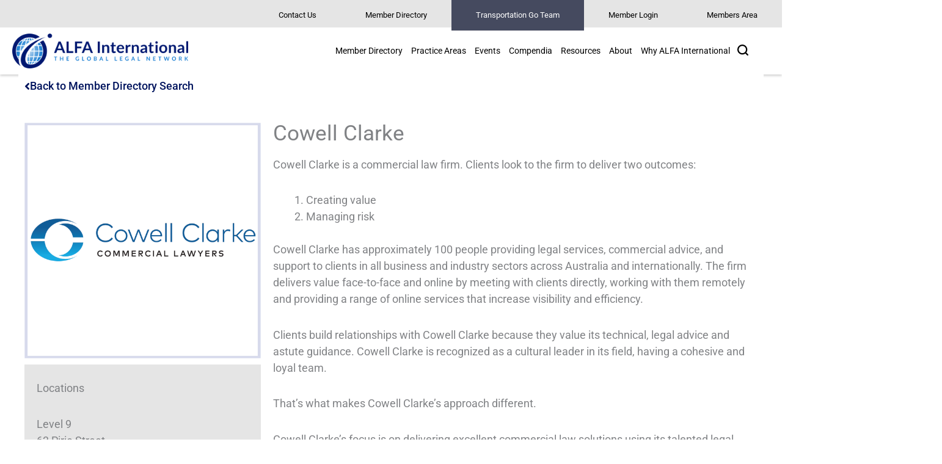

--- FILE ---
content_type: text/html; charset=UTF-8
request_url: https://www.alfainternational.com/member_law_firm/cowell-clarke/2/
body_size: 36441
content:
<!DOCTYPE html>
<html lang="en-US">
<head>
<!-- Google Tag Manager -->
<script>(function(w,d,s,l,i){w[l]=w[l]||[];w[l].push({'gtm.start':
new Date().getTime(),event:'gtm.js'});var f=d.getElementsByTagName(s)[0],
j=d.createElement(s),dl=l!='dataLayer'?'&l='+l:'';j.async=true;j.src=
'https://www.googletagmanager.com/gtm.js?id='+i+dl;f.parentNode.insertBefore(j,f);
})(window,document,'script','dataLayer','GTM-P9ZC3VRD');</script>
<!-- End Google Tag Manager -->
<!-- Google tag (gtag.js) -->
<script async src="https://www.googletagmanager.com/gtag/js?id=G-40LQJB7KC9"></script>
<script>
window.dataLayer = window.dataLayer || [];
function gtag(){dataLayer.push(arguments);}
gtag('js', new Date());

gtag('config', 'UA-34784805-1');
gtag('config', 'G-40LQJB7KC9');
</script>
<meta charset="UTF-8">
<meta name="viewport" content="width=device-width, initial-scale=1">
	<link rel="profile" href="https://gmpg.org/xfn/11"> 
	<title>Cowell Clarke - ALFA International</title>
<link rel="preload" href="https://www.alfainternational.com/wp-content/astra-local-fonts/roboto/KFO7CnqEu92Fr1ME7kSn66aGLdTylUAMa3yUBA.woff2" as="font" type="font/woff2" crossorigin>	<style>img:is([sizes="auto" i], [sizes^="auto," i]) { contain-intrinsic-size: 3000px 1500px }</style>
	<meta name="dlm-version" content="5.1.7"><meta name="description" content="Cowell Clarke is a commercial law firm. Clients look to the firm to deliver two outcomes: Creating value Managing risk Cowell Clarke has approximately 100 people providing legal services, commercial advice, and support to clients in all business and industry sectors across Australia and internationally. The firm delivers value face-to-face&hellip;">
<meta name="robots" content="follow, noindex">
<meta property="og:url" content="https://www.alfainternational.com/member_law_firm/cowell-clarke/2/">
<meta property="og:site_name" content="ALFA International">
<meta property="og:locale" content="en_US">
<meta property="og:type" content="article">
<meta property="article:author" content="https://www.facebook.com/ALFA-International-The-Global-Legal-Network-220319035080680/">
<meta property="article:publisher" content="https://www.facebook.com/ALFA-International-The-Global-Legal-Network-220319035080680/">
<meta property="og:title" content="Cowell Clarke - ALFA International">
<meta property="og:description" content="Cowell Clarke is a commercial law firm. Clients look to the firm to deliver two outcomes: Creating value Managing risk Cowell Clarke has approximately 100 people providing legal services, commercial advice, and support to clients in all business and industry sectors across Australia and internationally. The firm delivers value face-to-face&hellip;">
<meta property="fb:pages" content="">
<meta property="fb:admins" content="">
<meta property="fb:app_id" content="">
<meta name="twitter:card" content="summary">
<meta name="twitter:site" content="@ALFAIntLaw">
<meta name="twitter:creator" content="@ALFAIntLaw">
<meta name="twitter:title" content="Cowell Clarke - ALFA International">
<meta name="twitter:description" content="Cowell Clarke is a commercial law firm. Clients look to the firm to deliver two outcomes: Creating value Managing risk Cowell Clarke has approximately 100 people providing legal services, commercial advice, and support to clients in all business and industry sectors across Australia and internationally. The firm delivers value face-to-face&hellip;">
<link rel="alternate" type="application/rss+xml" title="ALFA International &raquo; Feed" href="https://www.alfainternational.com/feed/" />
<link rel="alternate" type="application/rss+xml" title="ALFA International &raquo; Comments Feed" href="https://www.alfainternational.com/comments/feed/" />
<link rel="alternate" type="text/calendar" title="ALFA International &raquo; iCal Feed" href="https://www.alfainternational.com/events/?ical=1" />
<script>
window._wpemojiSettings = {"baseUrl":"https:\/\/s.w.org\/images\/core\/emoji\/16.0.1\/72x72\/","ext":".png","svgUrl":"https:\/\/s.w.org\/images\/core\/emoji\/16.0.1\/svg\/","svgExt":".svg","source":{"concatemoji":"https:\/\/www.alfainternational.com\/wp-includes\/js\/wp-emoji-release.min.js?ver=6.8.3"}};
/*! This file is auto-generated */
!function(s,n){var o,i,e;function c(e){try{var t={supportTests:e,timestamp:(new Date).valueOf()};sessionStorage.setItem(o,JSON.stringify(t))}catch(e){}}function p(e,t,n){e.clearRect(0,0,e.canvas.width,e.canvas.height),e.fillText(t,0,0);var t=new Uint32Array(e.getImageData(0,0,e.canvas.width,e.canvas.height).data),a=(e.clearRect(0,0,e.canvas.width,e.canvas.height),e.fillText(n,0,0),new Uint32Array(e.getImageData(0,0,e.canvas.width,e.canvas.height).data));return t.every(function(e,t){return e===a[t]})}function u(e,t){e.clearRect(0,0,e.canvas.width,e.canvas.height),e.fillText(t,0,0);for(var n=e.getImageData(16,16,1,1),a=0;a<n.data.length;a++)if(0!==n.data[a])return!1;return!0}function f(e,t,n,a){switch(t){case"flag":return n(e,"\ud83c\udff3\ufe0f\u200d\u26a7\ufe0f","\ud83c\udff3\ufe0f\u200b\u26a7\ufe0f")?!1:!n(e,"\ud83c\udde8\ud83c\uddf6","\ud83c\udde8\u200b\ud83c\uddf6")&&!n(e,"\ud83c\udff4\udb40\udc67\udb40\udc62\udb40\udc65\udb40\udc6e\udb40\udc67\udb40\udc7f","\ud83c\udff4\u200b\udb40\udc67\u200b\udb40\udc62\u200b\udb40\udc65\u200b\udb40\udc6e\u200b\udb40\udc67\u200b\udb40\udc7f");case"emoji":return!a(e,"\ud83e\udedf")}return!1}function g(e,t,n,a){var r="undefined"!=typeof WorkerGlobalScope&&self instanceof WorkerGlobalScope?new OffscreenCanvas(300,150):s.createElement("canvas"),o=r.getContext("2d",{willReadFrequently:!0}),i=(o.textBaseline="top",o.font="600 32px Arial",{});return e.forEach(function(e){i[e]=t(o,e,n,a)}),i}function t(e){var t=s.createElement("script");t.src=e,t.defer=!0,s.head.appendChild(t)}"undefined"!=typeof Promise&&(o="wpEmojiSettingsSupports",i=["flag","emoji"],n.supports={everything:!0,everythingExceptFlag:!0},e=new Promise(function(e){s.addEventListener("DOMContentLoaded",e,{once:!0})}),new Promise(function(t){var n=function(){try{var e=JSON.parse(sessionStorage.getItem(o));if("object"==typeof e&&"number"==typeof e.timestamp&&(new Date).valueOf()<e.timestamp+604800&&"object"==typeof e.supportTests)return e.supportTests}catch(e){}return null}();if(!n){if("undefined"!=typeof Worker&&"undefined"!=typeof OffscreenCanvas&&"undefined"!=typeof URL&&URL.createObjectURL&&"undefined"!=typeof Blob)try{var e="postMessage("+g.toString()+"("+[JSON.stringify(i),f.toString(),p.toString(),u.toString()].join(",")+"));",a=new Blob([e],{type:"text/javascript"}),r=new Worker(URL.createObjectURL(a),{name:"wpTestEmojiSupports"});return void(r.onmessage=function(e){c(n=e.data),r.terminate(),t(n)})}catch(e){}c(n=g(i,f,p,u))}t(n)}).then(function(e){for(var t in e)n.supports[t]=e[t],n.supports.everything=n.supports.everything&&n.supports[t],"flag"!==t&&(n.supports.everythingExceptFlag=n.supports.everythingExceptFlag&&n.supports[t]);n.supports.everythingExceptFlag=n.supports.everythingExceptFlag&&!n.supports.flag,n.DOMReady=!1,n.readyCallback=function(){n.DOMReady=!0}}).then(function(){return e}).then(function(){var e;n.supports.everything||(n.readyCallback(),(e=n.source||{}).concatemoji?t(e.concatemoji):e.wpemoji&&e.twemoji&&(t(e.twemoji),t(e.wpemoji)))}))}((window,document),window._wpemojiSettings);
</script>
		<style id="content-control-block-styles">
			@media (max-width: 640px) {
	.cc-hide-on-mobile {
		display: none !important;
	}
}
@media (min-width: 641px) and (max-width: 920px) {
	.cc-hide-on-tablet {
		display: none !important;
	}
}
@media (min-width: 921px) and (max-width: 1440px) {
	.cc-hide-on-desktop {
		display: none !important;
	}
}		</style>
		<link rel='stylesheet' id='wp-block-library-css' href='https://www.alfainternational.com/wp-includes/css/dist/block-library/style.min.css?ver=6.8.3' media='all' />
<link rel='stylesheet' id='astra-theme-css-css' href='https://www.alfainternational.com/wp-content/themes/astra/assets/css/minified/style.min.css?ver=4.12.1' media='all' />
<style id='astra-theme-css-inline-css'>
.ast-no-sidebar .entry-content .alignfull {margin-left: calc( -50vw + 50%);margin-right: calc( -50vw + 50%);max-width: 100vw;width: 100vw;}.ast-no-sidebar .entry-content .alignwide {margin-left: calc(-41vw + 50%);margin-right: calc(-41vw + 50%);max-width: unset;width: unset;}.ast-no-sidebar .entry-content .alignfull .alignfull,.ast-no-sidebar .entry-content .alignfull .alignwide,.ast-no-sidebar .entry-content .alignwide .alignfull,.ast-no-sidebar .entry-content .alignwide .alignwide,.ast-no-sidebar .entry-content .wp-block-column .alignfull,.ast-no-sidebar .entry-content .wp-block-column .alignwide{width: 100%;margin-left: auto;margin-right: auto;}.wp-block-gallery,.blocks-gallery-grid {margin: 0;}.wp-block-separator {max-width: 100px;}.wp-block-separator.is-style-wide,.wp-block-separator.is-style-dots {max-width: none;}.entry-content .has-2-columns .wp-block-column:first-child {padding-right: 10px;}.entry-content .has-2-columns .wp-block-column:last-child {padding-left: 10px;}@media (max-width: 782px) {.entry-content .wp-block-columns .wp-block-column {flex-basis: 100%;}.entry-content .has-2-columns .wp-block-column:first-child {padding-right: 0;}.entry-content .has-2-columns .wp-block-column:last-child {padding-left: 0;}}body .entry-content .wp-block-latest-posts {margin-left: 0;}body .entry-content .wp-block-latest-posts li {list-style: none;}.ast-no-sidebar .ast-container .entry-content .wp-block-latest-posts {margin-left: 0;}.ast-header-break-point .entry-content .alignwide {margin-left: auto;margin-right: auto;}.entry-content .blocks-gallery-item img {margin-bottom: auto;}.wp-block-pullquote {border-top: 4px solid #555d66;border-bottom: 4px solid #555d66;color: #40464d;}:root{--ast-post-nav-space:0;--ast-container-default-xlg-padding:6.67em;--ast-container-default-lg-padding:5.67em;--ast-container-default-slg-padding:4.34em;--ast-container-default-md-padding:3.34em;--ast-container-default-sm-padding:6.67em;--ast-container-default-xs-padding:2.4em;--ast-container-default-xxs-padding:1.4em;--ast-code-block-background:#EEEEEE;--ast-comment-inputs-background:#FAFAFA;--ast-normal-container-width:1200px;--ast-narrow-container-width:750px;--ast-blog-title-font-weight:normal;--ast-blog-meta-weight:inherit;--ast-global-color-primary:var(--ast-global-color-5);--ast-global-color-secondary:var(--ast-global-color-4);--ast-global-color-alternate-background:var(--ast-global-color-7);--ast-global-color-subtle-background:var(--ast-global-color-6);--ast-bg-style-guide:var( --ast-global-color-secondary,--ast-global-color-5 );--ast-shadow-style-guide:0px 0px 4px 0 #00000057;--ast-global-dark-bg-style:#fff;--ast-global-dark-lfs:#fbfbfb;--ast-widget-bg-color:#fafafa;--ast-wc-container-head-bg-color:#fbfbfb;--ast-title-layout-bg:#eeeeee;--ast-search-border-color:#e7e7e7;--ast-lifter-hover-bg:#e6e6e6;--ast-gallery-block-color:#000;--srfm-color-input-label:var(--ast-global-color-2);}html{font-size:112.5%;}a,.page-title{color:#147bd1;}a:hover,a:focus{color:var(--ast-global-color-1);}body,button,input,select,textarea,.ast-button,.ast-custom-button{font-family:'Roboto',sans-serif;font-weight:400;font-size:18px;font-size:1rem;line-height:var(--ast-body-line-height,1.5em);}blockquote{color:#000000;}h1,h2,h3,h4,h5,h6,.entry-content :where(h1,h2,h3,h4,h5,h6),.site-title,.site-title a{font-family:'Roboto',sans-serif;font-weight:900;}.ast-site-identity .site-title a{color:var(--ast-global-color-2);}.site-title{font-size:35px;font-size:1.94444444444rem;display:block;}header .custom-logo-link img{max-width:356px;width:356px;}.astra-logo-svg{width:356px;}.site-header .site-description{font-size:15px;font-size:0.833333333333rem;display:none;}.entry-title{font-size:30px;font-size:1.66666666667rem;}.archive .ast-article-post .ast-article-inner,.blog .ast-article-post .ast-article-inner,.archive .ast-article-post .ast-article-inner:hover,.blog .ast-article-post .ast-article-inner:hover{overflow:hidden;}h1,.entry-content :where(h1){font-size:54px;font-size:3rem;font-family:'Roboto',sans-serif;line-height:1.4em;}h2,.entry-content :where(h2){font-size:42px;font-size:2.33333333333rem;font-family:'Roboto',sans-serif;line-height:1.3em;}h3,.entry-content :where(h3){font-size:30px;font-size:1.66666666667rem;font-family:'Roboto',sans-serif;line-height:1.3em;}h4,.entry-content :where(h4){font-size:22px;font-size:1.22222222222rem;line-height:1.2em;font-family:'Roboto',sans-serif;}h5,.entry-content :where(h5){font-size:20px;font-size:1.11111111111rem;line-height:1.2em;font-family:'Roboto',sans-serif;}h6,.entry-content :where(h6){font-size:16px;font-size:0.888888888889rem;line-height:1.25em;font-family:'Roboto',sans-serif;}::selection{background-color:#001871;color:#ffffff;}body,h1,h2,h3,h4,h5,h6,.entry-title a,.entry-content :where(h1,h2,h3,h4,h5,h6){color:#000000;}.tagcloud a:hover,.tagcloud a:focus,.tagcloud a.current-item{color:#ffffff;border-color:#147bd1;background-color:#147bd1;}input:focus,input[type="text"]:focus,input[type="email"]:focus,input[type="url"]:focus,input[type="password"]:focus,input[type="reset"]:focus,input[type="search"]:focus,textarea:focus{border-color:#147bd1;}input[type="radio"]:checked,input[type=reset],input[type="checkbox"]:checked,input[type="checkbox"]:hover:checked,input[type="checkbox"]:focus:checked,input[type=range]::-webkit-slider-thumb{border-color:#147bd1;background-color:#147bd1;box-shadow:none;}.site-footer a:hover + .post-count,.site-footer a:focus + .post-count{background:#147bd1;border-color:#147bd1;}.single .nav-links .nav-previous,.single .nav-links .nav-next{color:#147bd1;}.entry-meta,.entry-meta *{line-height:1.45;color:#147bd1;}.entry-meta a:not(.ast-button):hover,.entry-meta a:not(.ast-button):hover *,.entry-meta a:not(.ast-button):focus,.entry-meta a:not(.ast-button):focus *,.page-links > .page-link,.page-links .page-link:hover,.post-navigation a:hover{color:var(--ast-global-color-1);}#cat option,.secondary .calendar_wrap thead a,.secondary .calendar_wrap thead a:visited{color:#147bd1;}.secondary .calendar_wrap #today,.ast-progress-val span{background:#147bd1;}.secondary a:hover + .post-count,.secondary a:focus + .post-count{background:#147bd1;border-color:#147bd1;}.calendar_wrap #today > a{color:#ffffff;}.page-links .page-link,.single .post-navigation a{color:#147bd1;}.ast-search-menu-icon .search-form button.search-submit{padding:0 4px;}.ast-search-menu-icon form.search-form{padding-right:0;}.ast-header-search .ast-search-menu-icon.ast-dropdown-active .search-form,.ast-header-search .ast-search-menu-icon.ast-dropdown-active .search-field:focus{transition:all 0.2s;}.search-form input.search-field:focus{outline:none;}.widget-title,.widget .wp-block-heading{font-size:25px;font-size:1.38888888889rem;color:#000000;}.single .ast-author-details .author-title{color:var(--ast-global-color-1);}.ast-search-menu-icon.slide-search a:focus-visible:focus-visible,.astra-search-icon:focus-visible,#close:focus-visible,a:focus-visible,.ast-menu-toggle:focus-visible,.site .skip-link:focus-visible,.wp-block-loginout input:focus-visible,.wp-block-search.wp-block-search__button-inside .wp-block-search__inside-wrapper,.ast-header-navigation-arrow:focus-visible,.ast-orders-table__row .ast-orders-table__cell:focus-visible,a#ast-apply-coupon:focus-visible,#ast-apply-coupon:focus-visible,#close:focus-visible,.button.search-submit:focus-visible,#search_submit:focus,.normal-search:focus-visible,.ast-header-account-wrap:focus-visible,.astra-cart-drawer-close:focus,.ast-single-variation:focus,.ast-button:focus,.ast-builder-button-wrap:has(.ast-custom-button-link:focus),.ast-builder-button-wrap .ast-custom-button-link:focus{outline-style:dotted;outline-color:inherit;outline-width:thin;}input:focus,input[type="text"]:focus,input[type="email"]:focus,input[type="url"]:focus,input[type="password"]:focus,input[type="reset"]:focus,input[type="search"]:focus,input[type="number"]:focus,textarea:focus,.wp-block-search__input:focus,[data-section="section-header-mobile-trigger"] .ast-button-wrap .ast-mobile-menu-trigger-minimal:focus,.ast-mobile-popup-drawer.active .menu-toggle-close:focus,#ast-scroll-top:focus,#coupon_code:focus,#ast-coupon-code:focus{border-style:dotted;border-color:inherit;border-width:thin;}input{outline:none;}.main-header-menu .menu-link,.ast-header-custom-item a{color:#000000;}.main-header-menu .menu-item:hover > .menu-link,.main-header-menu .menu-item:hover > .ast-menu-toggle,.main-header-menu .ast-masthead-custom-menu-items a:hover,.main-header-menu .menu-item.focus > .menu-link,.main-header-menu .menu-item.focus > .ast-menu-toggle,.main-header-menu .current-menu-item > .menu-link,.main-header-menu .current-menu-ancestor > .menu-link,.main-header-menu .current-menu-item > .ast-menu-toggle,.main-header-menu .current-menu-ancestor > .ast-menu-toggle{color:#147bd1;}.header-main-layout-3 .ast-main-header-bar-alignment{margin-right:auto;}.header-main-layout-2 .site-header-section-left .ast-site-identity{text-align:left;}.site-logo-img img{ transition:all 0.2s linear;}body .ast-oembed-container *{position:absolute;top:0;width:100%;height:100%;left:0;}body .wp-block-embed-pocket-casts .ast-oembed-container *{position:unset;}.ast-header-break-point .ast-mobile-menu-buttons-minimal.menu-toggle{background:transparent;color:#001871;}.ast-header-break-point .ast-mobile-menu-buttons-outline.menu-toggle{background:transparent;border:1px solid #001871;color:#001871;}.ast-header-break-point .ast-mobile-menu-buttons-fill.menu-toggle{background:#001871;}.ast-single-post-featured-section + article {margin-top: 2em;}.site-content .ast-single-post-featured-section img {width: 100%;overflow: hidden;object-fit: cover;}.site > .ast-single-related-posts-container {margin-top: 0;}@media (min-width: 769px) {.ast-desktop .ast-container--narrow {max-width: var(--ast-narrow-container-width);margin: 0 auto;}}.ast-page-builder-template .hentry {margin: 0;}.ast-page-builder-template .site-content > .ast-container {max-width: 100%;padding: 0;}.ast-page-builder-template .site .site-content #primary {padding: 0;margin: 0;}.ast-page-builder-template .no-results {text-align: center;margin: 4em auto;}.ast-page-builder-template .ast-pagination {padding: 2em;}.ast-page-builder-template .entry-header.ast-no-title.ast-no-thumbnail {margin-top: 0;}.ast-page-builder-template .entry-header.ast-header-without-markup {margin-top: 0;margin-bottom: 0;}.ast-page-builder-template .entry-header.ast-no-title.ast-no-meta {margin-bottom: 0;}.ast-page-builder-template.single .post-navigation {padding-bottom: 2em;}.ast-page-builder-template.single-post .site-content > .ast-container {max-width: 100%;}.ast-page-builder-template .entry-header {margin-top: 4em;margin-left: auto;margin-right: auto;padding-left: 20px;padding-right: 20px;}.single.ast-page-builder-template .entry-header {padding-left: 20px;padding-right: 20px;}.ast-page-builder-template .ast-archive-description {margin: 4em auto 0;padding-left: 20px;padding-right: 20px;}.ast-page-builder-template.ast-no-sidebar .entry-content .alignwide {margin-left: 0;margin-right: 0;}.footer-adv .footer-adv-overlay{border-top-style:solid;border-top-color:#7a7a7a;}@media( max-width: 420px ) {.single .nav-links .nav-previous,.single .nav-links .nav-next {width: 100%;text-align: center;}}.wp-block-buttons.aligncenter{justify-content:center;}@media (max-width:782px){.entry-content .wp-block-columns .wp-block-column{margin-left:0px;}}.wp-block-image.aligncenter{margin-left:auto;margin-right:auto;}.wp-block-table.aligncenter{margin-left:auto;margin-right:auto;}.wp-block-buttons .wp-block-button.is-style-outline .wp-block-button__link.wp-element-button,.ast-outline-button,.wp-block-uagb-buttons-child .uagb-buttons-repeater.ast-outline-button{border-top-width:2px;border-right-width:2px;border-bottom-width:2px;border-left-width:2px;font-family:inherit;font-weight:inherit;line-height:1em;}.wp-block-button .wp-block-button__link.wp-element-button.is-style-outline:not(.has-background),.wp-block-button.is-style-outline>.wp-block-button__link.wp-element-button:not(.has-background),.ast-outline-button{background-color:transparent;}.entry-content[data-ast-blocks-layout] > figure{margin-bottom:1em;}.elementor-widget-container .elementor-loop-container .e-loop-item[data-elementor-type="loop-item"]{width:100%;}@media (max-width:768px){.ast-left-sidebar #content > .ast-container{display:flex;flex-direction:column-reverse;width:100%;}.ast-separate-container .ast-article-post,.ast-separate-container .ast-article-single{padding:1.5em 2.14em;}.ast-author-box img.avatar{margin:20px 0 0 0;}}@media (min-width:769px){.ast-separate-container.ast-right-sidebar #primary,.ast-separate-container.ast-left-sidebar #primary{border:0;}.search-no-results.ast-separate-container #primary{margin-bottom:4em;}}.menu-toggle,button,.ast-button,.ast-custom-button,.button,input#submit,input[type="button"],input[type="submit"],input[type="reset"]{color:#ffffff;border-color:#001871;background-color:#001871;padding-top:10px;padding-right:40px;padding-bottom:10px;padding-left:40px;font-family:inherit;font-weight:inherit;}button:focus,.menu-toggle:hover,button:hover,.ast-button:hover,.ast-custom-button:hover .button:hover,.ast-custom-button:hover,input[type=reset]:hover,input[type=reset]:focus,input#submit:hover,input#submit:focus,input[type="button"]:hover,input[type="button"]:focus,input[type="submit"]:hover,input[type="submit"]:focus{color:#ffffff;background-color:var(--ast-global-color-1);border-color:var(--ast-global-color-1);}@media (max-width:768px){.ast-mobile-header-stack .main-header-bar .ast-search-menu-icon{display:inline-block;}.ast-header-break-point.ast-header-custom-item-outside .ast-mobile-header-stack .main-header-bar .ast-search-icon{margin:0;}.ast-comment-avatar-wrap img{max-width:2.5em;}.ast-comment-meta{padding:0 1.8888em 1.3333em;}.ast-separate-container .ast-comment-list li.depth-1{padding:1.5em 2.14em;}.ast-separate-container .comment-respond{padding:2em 2.14em;}}@media (min-width:544px){.ast-container{max-width:100%;}}@media (max-width:544px){.ast-separate-container .ast-article-post,.ast-separate-container .ast-article-single,.ast-separate-container .comments-title,.ast-separate-container .ast-archive-description{padding:1.5em 1em;}.ast-separate-container #content .ast-container{padding-left:0.54em;padding-right:0.54em;}.ast-separate-container .ast-comment-list .bypostauthor{padding:.5em;}.ast-search-menu-icon.ast-dropdown-active .search-field{width:170px;}.site-branding img,.site-header .site-logo-img .custom-logo-link img{max-width:100%;}} #ast-mobile-header .ast-site-header-cart-li a{pointer-events:none;}.ast-no-sidebar.ast-separate-container .entry-content .alignfull {margin-left: -6.67em;margin-right: -6.67em;width: auto;}@media (max-width: 1200px) {.ast-no-sidebar.ast-separate-container .entry-content .alignfull {margin-left: -2.4em;margin-right: -2.4em;}}@media (max-width: 768px) {.ast-no-sidebar.ast-separate-container .entry-content .alignfull {margin-left: -2.14em;margin-right: -2.14em;}}@media (max-width: 544px) {.ast-no-sidebar.ast-separate-container .entry-content .alignfull {margin-left: -1em;margin-right: -1em;}}.ast-no-sidebar.ast-separate-container .entry-content .alignwide {margin-left: -20px;margin-right: -20px;}.ast-no-sidebar.ast-separate-container .entry-content .wp-block-column .alignfull,.ast-no-sidebar.ast-separate-container .entry-content .wp-block-column .alignwide {margin-left: auto;margin-right: auto;width: 100%;}@media (max-width:768px){.site-title{display:block;}.site-header .site-description{display:none;}h1,.entry-content :where(h1){font-size:30px;}h2,.entry-content :where(h2){font-size:25px;}h3,.entry-content :where(h3){font-size:20px;}}@media (max-width:544px){.site-title{display:block;}.site-header .site-description{display:none;}h1,.entry-content :where(h1){font-size:30px;}h2,.entry-content :where(h2){font-size:25px;}h3,.entry-content :where(h3){font-size:20px;}}@media (max-width:768px){html{font-size:102.6%;}}@media (max-width:544px){html{font-size:102.6%;}}@media (min-width:769px){.ast-container{max-width:1240px;}}@font-face {font-family: "Astra";src: url(https://www.alfainternational.com/wp-content/themes/astra/assets/fonts/astra.woff) format("woff"),url(https://www.alfainternational.com/wp-content/themes/astra/assets/fonts/astra.ttf) format("truetype"),url(https://www.alfainternational.com/wp-content/themes/astra/assets/fonts/astra.svg#astra) format("svg");font-weight: normal;font-style: normal;font-display: fallback;}@media (max-width:921px) {.main-header-bar .main-header-bar-navigation{display:none;}}.ast-desktop .main-header-menu.submenu-with-border .sub-menu,.ast-desktop .main-header-menu.submenu-with-border .astra-full-megamenu-wrapper{border-color:#eaeaea;}.ast-desktop .main-header-menu.submenu-with-border .sub-menu{border-top-width:1px;border-right-width:1px;border-left-width:1px;border-bottom-width:1px;border-style:solid;}.ast-desktop .main-header-menu.submenu-with-border .sub-menu .sub-menu{top:-1px;}.ast-desktop .main-header-menu.submenu-with-border .sub-menu .menu-link,.ast-desktop .main-header-menu.submenu-with-border .children .menu-link{border-bottom-width:1px;border-style:solid;border-color:#eaeaea;}@media (min-width:769px){.main-header-menu .sub-menu .menu-item.ast-left-align-sub-menu:hover > .sub-menu,.main-header-menu .sub-menu .menu-item.ast-left-align-sub-menu.focus > .sub-menu{margin-left:-2px;}}.ast-small-footer{border-top-style:solid;border-top-width:1px;border-top-color:#7a7a7a;}.ast-small-footer-wrap{text-align:center;}.site .comments-area{padding-bottom:3em;}.ast-header-break-point.ast-header-custom-item-inside .main-header-bar .main-header-bar-navigation .ast-search-icon {display: none;}.ast-header-break-point.ast-header-custom-item-inside .main-header-bar .ast-search-menu-icon .search-form {padding: 0;display: block;overflow: hidden;}.ast-header-break-point .ast-header-custom-item .widget:last-child {margin-bottom: 1em;}.ast-header-custom-item .widget {margin: 0.5em;display: inline-block;vertical-align: middle;}.ast-header-custom-item .widget p {margin-bottom: 0;}.ast-header-custom-item .widget li {width: auto;}.ast-header-custom-item-inside .button-custom-menu-item .menu-link {display: none;}.ast-header-custom-item-inside.ast-header-break-point .button-custom-menu-item .ast-custom-button-link {display: none;}.ast-header-custom-item-inside.ast-header-break-point .button-custom-menu-item .menu-link {display: block;}.ast-header-break-point.ast-header-custom-item-outside .main-header-bar .ast-search-icon {margin-right: 1em;}.ast-header-break-point.ast-header-custom-item-inside .main-header-bar .ast-search-menu-icon .search-field,.ast-header-break-point.ast-header-custom-item-inside .main-header-bar .ast-search-menu-icon.ast-inline-search .search-field {width: 100%;padding-right: 5.5em;}.ast-header-break-point.ast-header-custom-item-inside .main-header-bar .ast-search-menu-icon .search-submit {display: block;position: absolute;height: 100%;top: 0;right: 0;padding: 0 1em;border-radius: 0;}.ast-header-break-point .ast-header-custom-item .ast-masthead-custom-menu-items {padding-left: 20px;padding-right: 20px;margin-bottom: 1em;margin-top: 1em;}.ast-header-custom-item-inside.ast-header-break-point .button-custom-menu-item {padding-left: 0;padding-right: 0;margin-top: 0;margin-bottom: 0;}.astra-icon-down_arrow::after {content: "\e900";font-family: Astra;}.astra-icon-close::after {content: "\e5cd";font-family: Astra;}.astra-icon-drag_handle::after {content: "\e25d";font-family: Astra;}.astra-icon-format_align_justify::after {content: "\e235";font-family: Astra;}.astra-icon-menu::after {content: "\e5d2";font-family: Astra;}.astra-icon-reorder::after {content: "\e8fe";font-family: Astra;}.astra-icon-search::after {content: "\e8b6";font-family: Astra;}.astra-icon-zoom_in::after {content: "\e56b";font-family: Astra;}.astra-icon-check-circle::after {content: "\e901";font-family: Astra;}.astra-icon-shopping-cart::after {content: "\f07a";font-family: Astra;}.astra-icon-shopping-bag::after {content: "\f290";font-family: Astra;}.astra-icon-shopping-basket::after {content: "\f291";font-family: Astra;}.astra-icon-circle-o::after {content: "\e903";font-family: Astra;}.astra-icon-certificate::after {content: "\e902";font-family: Astra;}blockquote {padding: 1.2em;}:root .has-ast-global-color-0-color{color:var(--ast-global-color-0);}:root .has-ast-global-color-0-background-color{background-color:var(--ast-global-color-0);}:root .wp-block-button .has-ast-global-color-0-color{color:var(--ast-global-color-0);}:root .wp-block-button .has-ast-global-color-0-background-color{background-color:var(--ast-global-color-0);}:root .has-ast-global-color-1-color{color:var(--ast-global-color-1);}:root .has-ast-global-color-1-background-color{background-color:var(--ast-global-color-1);}:root .wp-block-button .has-ast-global-color-1-color{color:var(--ast-global-color-1);}:root .wp-block-button .has-ast-global-color-1-background-color{background-color:var(--ast-global-color-1);}:root .has-ast-global-color-2-color{color:var(--ast-global-color-2);}:root .has-ast-global-color-2-background-color{background-color:var(--ast-global-color-2);}:root .wp-block-button .has-ast-global-color-2-color{color:var(--ast-global-color-2);}:root .wp-block-button .has-ast-global-color-2-background-color{background-color:var(--ast-global-color-2);}:root .has-ast-global-color-3-color{color:var(--ast-global-color-3);}:root .has-ast-global-color-3-background-color{background-color:var(--ast-global-color-3);}:root .wp-block-button .has-ast-global-color-3-color{color:var(--ast-global-color-3);}:root .wp-block-button .has-ast-global-color-3-background-color{background-color:var(--ast-global-color-3);}:root .has-ast-global-color-4-color{color:var(--ast-global-color-4);}:root .has-ast-global-color-4-background-color{background-color:var(--ast-global-color-4);}:root .wp-block-button .has-ast-global-color-4-color{color:var(--ast-global-color-4);}:root .wp-block-button .has-ast-global-color-4-background-color{background-color:var(--ast-global-color-4);}:root .has-ast-global-color-5-color{color:var(--ast-global-color-5);}:root .has-ast-global-color-5-background-color{background-color:var(--ast-global-color-5);}:root .wp-block-button .has-ast-global-color-5-color{color:var(--ast-global-color-5);}:root .wp-block-button .has-ast-global-color-5-background-color{background-color:var(--ast-global-color-5);}:root .has-ast-global-color-6-color{color:var(--ast-global-color-6);}:root .has-ast-global-color-6-background-color{background-color:var(--ast-global-color-6);}:root .wp-block-button .has-ast-global-color-6-color{color:var(--ast-global-color-6);}:root .wp-block-button .has-ast-global-color-6-background-color{background-color:var(--ast-global-color-6);}:root .has-ast-global-color-7-color{color:var(--ast-global-color-7);}:root .has-ast-global-color-7-background-color{background-color:var(--ast-global-color-7);}:root .wp-block-button .has-ast-global-color-7-color{color:var(--ast-global-color-7);}:root .wp-block-button .has-ast-global-color-7-background-color{background-color:var(--ast-global-color-7);}:root .has-ast-global-color-8-color{color:var(--ast-global-color-8);}:root .has-ast-global-color-8-background-color{background-color:var(--ast-global-color-8);}:root .wp-block-button .has-ast-global-color-8-color{color:var(--ast-global-color-8);}:root .wp-block-button .has-ast-global-color-8-background-color{background-color:var(--ast-global-color-8);}:root{--ast-global-color-0:#0170B9;--ast-global-color-1:#3a3a3a;--ast-global-color-2:#3a3a3a;--ast-global-color-3:#4B4F58;--ast-global-color-4:#F5F5F5;--ast-global-color-5:#FFFFFF;--ast-global-color-6:#E5E5E5;--ast-global-color-7:#424242;--ast-global-color-8:#000000;}:root {--ast-border-color : #dddddd;}.ast-single-entry-banner {-js-display: flex;display: flex;flex-direction: column;justify-content: center;text-align: center;position: relative;background: var(--ast-title-layout-bg);}.ast-single-entry-banner[data-banner-layout="layout-1"] {max-width: 1200px;background: inherit;padding: 20px 0;}.ast-single-entry-banner[data-banner-width-type="custom"] {margin: 0 auto;width: 100%;}.ast-single-entry-banner + .site-content .entry-header {margin-bottom: 0;}.site .ast-author-avatar {--ast-author-avatar-size: ;}a.ast-underline-text {text-decoration: underline;}.ast-container > .ast-terms-link {position: relative;display: block;}a.ast-button.ast-badge-tax {padding: 4px 8px;border-radius: 3px;font-size: inherit;}header.entry-header{text-align:left;}header.entry-header > *:not(:last-child){margin-bottom:10px;}@media (max-width:768px){header.entry-header{text-align:left;}}@media (max-width:544px){header.entry-header{text-align:left;}}.ast-archive-entry-banner {-js-display: flex;display: flex;flex-direction: column;justify-content: center;text-align: center;position: relative;background: var(--ast-title-layout-bg);}.ast-archive-entry-banner[data-banner-width-type="custom"] {margin: 0 auto;width: 100%;}.ast-archive-entry-banner[data-banner-layout="layout-1"] {background: inherit;padding: 20px 0;text-align: left;}body.archive .ast-archive-description{max-width:1200px;width:100%;text-align:left;padding-top:3em;padding-right:3em;padding-bottom:3em;padding-left:3em;}body.archive .ast-archive-description .ast-archive-title,body.archive .ast-archive-description .ast-archive-title *{font-size:40px;font-size:2.22222222222rem;}body.archive .ast-archive-description > *:not(:last-child){margin-bottom:10px;}@media (max-width:768px){body.archive .ast-archive-description{text-align:left;}}@media (max-width:544px){body.archive .ast-archive-description{text-align:left;}}.ast-breadcrumbs .trail-browse,.ast-breadcrumbs .trail-items,.ast-breadcrumbs .trail-items li{display:inline-block;margin:0;padding:0;border:none;background:inherit;text-indent:0;text-decoration:none;}.ast-breadcrumbs .trail-browse{font-size:inherit;font-style:inherit;font-weight:inherit;color:inherit;}.ast-breadcrumbs .trail-items{list-style:none;}.trail-items li::after{padding:0 0.3em;content:"\00bb";}.trail-items li:last-of-type::after{display:none;}h1,h2,h3,h4,h5,h6,.entry-content :where(h1,h2,h3,h4,h5,h6){color:var(--ast-global-color-2);}.elementor-posts-container [CLASS*="ast-width-"]{width:100%;}.elementor-template-full-width .ast-container{display:block;}.elementor-screen-only,.screen-reader-text,.screen-reader-text span,.ui-helper-hidden-accessible{top:0 !important;}@media (max-width:544px){.elementor-element .elementor-wc-products .woocommerce[class*="columns-"] ul.products li.product{width:auto;margin:0;}.elementor-element .woocommerce .woocommerce-result-count{float:none;}}.ast-header-break-point .main-header-bar{border-bottom-width:1px;}@media (min-width:769px){.main-header-bar{border-bottom-width:1px;}}.ast-flex{-webkit-align-content:center;-ms-flex-line-pack:center;align-content:center;-webkit-box-align:center;-webkit-align-items:center;-moz-box-align:center;-ms-flex-align:center;align-items:center;}.main-header-bar{padding:1em 0;}.ast-site-identity{padding:0;}.header-main-layout-1 .ast-flex.main-header-container,.header-main-layout-3 .ast-flex.main-header-container{-webkit-align-content:center;-ms-flex-line-pack:center;align-content:center;-webkit-box-align:center;-webkit-align-items:center;-moz-box-align:center;-ms-flex-align:center;align-items:center;}.header-main-layout-1 .ast-flex.main-header-container,.header-main-layout-3 .ast-flex.main-header-container{-webkit-align-content:center;-ms-flex-line-pack:center;align-content:center;-webkit-box-align:center;-webkit-align-items:center;-moz-box-align:center;-ms-flex-align:center;align-items:center;}.main-header-menu .sub-menu .menu-item.menu-item-has-children > .menu-link:after{position:absolute;right:1em;top:50%;transform:translate(0,-50%) rotate(270deg);}.ast-header-break-point .main-header-bar .main-header-bar-navigation .page_item_has_children > .ast-menu-toggle::before,.ast-header-break-point .main-header-bar .main-header-bar-navigation .menu-item-has-children > .ast-menu-toggle::before,.ast-mobile-popup-drawer .main-header-bar-navigation .menu-item-has-children>.ast-menu-toggle::before,.ast-header-break-point .ast-mobile-header-wrap .main-header-bar-navigation .menu-item-has-children > .ast-menu-toggle::before{font-weight:bold;content:"\e900";font-family:Astra;text-decoration:inherit;display:inline-block;}.ast-header-break-point .main-navigation ul.sub-menu .menu-item .menu-link:before{content:"\e900";font-family:Astra;font-size:.65em;text-decoration:inherit;display:inline-block;transform:translate(0,-2px) rotateZ(270deg);margin-right:5px;}.widget_search .search-form:after{font-family:Astra;font-size:1.2em;font-weight:normal;content:"\e8b6";position:absolute;top:50%;right:15px;transform:translate(0,-50%);}.astra-search-icon::before{content:"\e8b6";font-family:Astra;font-style:normal;font-weight:normal;text-decoration:inherit;text-align:center;-webkit-font-smoothing:antialiased;-moz-osx-font-smoothing:grayscale;z-index:3;}.main-header-bar .main-header-bar-navigation .page_item_has_children > a:after,.main-header-bar .main-header-bar-navigation .menu-item-has-children > a:after,.menu-item-has-children .ast-header-navigation-arrow:after{content:"\e900";display:inline-block;font-family:Astra;font-size:.6rem;font-weight:bold;text-rendering:auto;-webkit-font-smoothing:antialiased;-moz-osx-font-smoothing:grayscale;margin-left:10px;line-height:normal;}.menu-item-has-children .sub-menu .ast-header-navigation-arrow:after{margin-left:0;}.ast-mobile-popup-drawer .main-header-bar-navigation .ast-submenu-expanded>.ast-menu-toggle::before{transform:rotateX(180deg);}.ast-header-break-point .main-header-bar-navigation .menu-item-has-children > .menu-link:after{display:none;}@media (min-width:769px){.ast-builder-menu .main-navigation > ul > li:last-child a{margin-right:0;}}.ast-separate-container .ast-article-inner{background-color:transparent;background-image:none;}.ast-separate-container .ast-article-post{background-color:#ffffff;background-image:none;}@media (max-width:768px){.ast-separate-container .ast-article-post{background-color:#ffffff;background-image:none;}}@media (max-width:544px){.ast-separate-container .ast-article-post{background-color:#ffffff;background-image:none;}}.ast-separate-container .ast-article-single:not(.ast-related-post),.ast-separate-container .error-404,.ast-separate-container .no-results,.single.ast-separate-container.ast-author-meta,.ast-separate-container .related-posts-title-wrapper,.ast-separate-container .comments-count-wrapper,.ast-box-layout.ast-plain-container .site-content,.ast-padded-layout.ast-plain-container .site-content,.ast-separate-container .ast-archive-description,.ast-separate-container .comments-area .comment-respond,.ast-separate-container .comments-area .ast-comment-list li,.ast-separate-container .comments-area .comments-title{background-color:#ffffff;background-image:none;}@media (max-width:768px){.ast-separate-container .ast-article-single:not(.ast-related-post),.ast-separate-container .error-404,.ast-separate-container .no-results,.single.ast-separate-container.ast-author-meta,.ast-separate-container .related-posts-title-wrapper,.ast-separate-container .comments-count-wrapper,.ast-box-layout.ast-plain-container .site-content,.ast-padded-layout.ast-plain-container .site-content,.ast-separate-container .ast-archive-description{background-color:#ffffff;background-image:none;}}@media (max-width:544px){.ast-separate-container .ast-article-single:not(.ast-related-post),.ast-separate-container .error-404,.ast-separate-container .no-results,.single.ast-separate-container.ast-author-meta,.ast-separate-container .related-posts-title-wrapper,.ast-separate-container .comments-count-wrapper,.ast-box-layout.ast-plain-container .site-content,.ast-padded-layout.ast-plain-container .site-content,.ast-separate-container .ast-archive-description{background-color:#ffffff;background-image:none;}}.ast-separate-container.ast-two-container #secondary .widget{background-color:#ffffff;background-image:none;}@media (max-width:768px){.ast-separate-container.ast-two-container #secondary .widget{background-color:#ffffff;background-image:none;}}@media (max-width:544px){.ast-separate-container.ast-two-container #secondary .widget{background-color:#ffffff;background-image:none;}}:root{--e-global-color-astglobalcolor0:#0170B9;--e-global-color-astglobalcolor1:#3a3a3a;--e-global-color-astglobalcolor2:#3a3a3a;--e-global-color-astglobalcolor3:#4B4F58;--e-global-color-astglobalcolor4:#F5F5F5;--e-global-color-astglobalcolor5:#FFFFFF;--e-global-color-astglobalcolor6:#E5E5E5;--e-global-color-astglobalcolor7:#424242;--e-global-color-astglobalcolor8:#000000;}
</style>
<link rel='stylesheet' id='astra-google-fonts-css' href='https://www.alfainternational.com/wp-content/astra-local-fonts/astra-local-fonts.css?ver=4.12.1' media='all' />
<link rel='stylesheet' id='tribe-events-pro-mini-calendar-block-styles-css' href='https://www.alfainternational.com/wp-content/plugins/events-calendar-pro/build/css/tribe-events-pro-mini-calendar-block.css?ver=7.7.12' media='all' />
<link rel='stylesheet' id='tec-variables-skeleton-css' href='https://www.alfainternational.com/wp-content/plugins/the-events-calendar/common/build/css/variables-skeleton.css?ver=6.10.2' media='all' />
<link rel='stylesheet' id='tec-variables-full-css' href='https://www.alfainternational.com/wp-content/plugins/the-events-calendar/common/build/css/variables-full.css?ver=6.10.2' media='all' />
<link rel='stylesheet' id='tribe-events-v2-virtual-single-block-css' href='https://www.alfainternational.com/wp-content/plugins/events-calendar-pro/build/css/events-virtual-single-block.css?ver=7.7.12' media='all' />
<style id='wp-emoji-styles-inline-css'>

	img.wp-smiley, img.emoji {
		display: inline !important;
		border: none !important;
		box-shadow: none !important;
		height: 1em !important;
		width: 1em !important;
		margin: 0 0.07em !important;
		vertical-align: -0.1em !important;
		background: none !important;
		padding: 0 !important;
	}
</style>
<style id='wpseopress-local-business-style-inline-css'>
span.wp-block-wpseopress-local-business-field{margin-right:8px}

</style>
<style id='wpseopress-table-of-contents-style-inline-css'>
.wp-block-wpseopress-table-of-contents li.active>a{font-weight:bold}

</style>
<link rel='stylesheet' id='content-control-block-styles-css' href='https://www.alfainternational.com/wp-content/plugins/content-control/dist/style-block-editor.css?ver=2.6.5' media='all' />
<style id='global-styles-inline-css'>
:root{--wp--preset--aspect-ratio--square: 1;--wp--preset--aspect-ratio--4-3: 4/3;--wp--preset--aspect-ratio--3-4: 3/4;--wp--preset--aspect-ratio--3-2: 3/2;--wp--preset--aspect-ratio--2-3: 2/3;--wp--preset--aspect-ratio--16-9: 16/9;--wp--preset--aspect-ratio--9-16: 9/16;--wp--preset--color--black: #000000;--wp--preset--color--cyan-bluish-gray: #abb8c3;--wp--preset--color--white: #ffffff;--wp--preset--color--pale-pink: #f78da7;--wp--preset--color--vivid-red: #cf2e2e;--wp--preset--color--luminous-vivid-orange: #ff6900;--wp--preset--color--luminous-vivid-amber: #fcb900;--wp--preset--color--light-green-cyan: #7bdcb5;--wp--preset--color--vivid-green-cyan: #00d084;--wp--preset--color--pale-cyan-blue: #8ed1fc;--wp--preset--color--vivid-cyan-blue: #0693e3;--wp--preset--color--vivid-purple: #9b51e0;--wp--preset--color--ast-global-color-0: var(--ast-global-color-0);--wp--preset--color--ast-global-color-1: var(--ast-global-color-1);--wp--preset--color--ast-global-color-2: var(--ast-global-color-2);--wp--preset--color--ast-global-color-3: var(--ast-global-color-3);--wp--preset--color--ast-global-color-4: var(--ast-global-color-4);--wp--preset--color--ast-global-color-5: var(--ast-global-color-5);--wp--preset--color--ast-global-color-6: var(--ast-global-color-6);--wp--preset--color--ast-global-color-7: var(--ast-global-color-7);--wp--preset--color--ast-global-color-8: var(--ast-global-color-8);--wp--preset--gradient--vivid-cyan-blue-to-vivid-purple: linear-gradient(135deg,rgba(6,147,227,1) 0%,rgb(155,81,224) 100%);--wp--preset--gradient--light-green-cyan-to-vivid-green-cyan: linear-gradient(135deg,rgb(122,220,180) 0%,rgb(0,208,130) 100%);--wp--preset--gradient--luminous-vivid-amber-to-luminous-vivid-orange: linear-gradient(135deg,rgba(252,185,0,1) 0%,rgba(255,105,0,1) 100%);--wp--preset--gradient--luminous-vivid-orange-to-vivid-red: linear-gradient(135deg,rgba(255,105,0,1) 0%,rgb(207,46,46) 100%);--wp--preset--gradient--very-light-gray-to-cyan-bluish-gray: linear-gradient(135deg,rgb(238,238,238) 0%,rgb(169,184,195) 100%);--wp--preset--gradient--cool-to-warm-spectrum: linear-gradient(135deg,rgb(74,234,220) 0%,rgb(151,120,209) 20%,rgb(207,42,186) 40%,rgb(238,44,130) 60%,rgb(251,105,98) 80%,rgb(254,248,76) 100%);--wp--preset--gradient--blush-light-purple: linear-gradient(135deg,rgb(255,206,236) 0%,rgb(152,150,240) 100%);--wp--preset--gradient--blush-bordeaux: linear-gradient(135deg,rgb(254,205,165) 0%,rgb(254,45,45) 50%,rgb(107,0,62) 100%);--wp--preset--gradient--luminous-dusk: linear-gradient(135deg,rgb(255,203,112) 0%,rgb(199,81,192) 50%,rgb(65,88,208) 100%);--wp--preset--gradient--pale-ocean: linear-gradient(135deg,rgb(255,245,203) 0%,rgb(182,227,212) 50%,rgb(51,167,181) 100%);--wp--preset--gradient--electric-grass: linear-gradient(135deg,rgb(202,248,128) 0%,rgb(113,206,126) 100%);--wp--preset--gradient--midnight: linear-gradient(135deg,rgb(2,3,129) 0%,rgb(40,116,252) 100%);--wp--preset--font-size--small: 13px;--wp--preset--font-size--medium: 20px;--wp--preset--font-size--large: 36px;--wp--preset--font-size--x-large: 42px;--wp--preset--spacing--20: 0.44rem;--wp--preset--spacing--30: 0.67rem;--wp--preset--spacing--40: 1rem;--wp--preset--spacing--50: 1.5rem;--wp--preset--spacing--60: 2.25rem;--wp--preset--spacing--70: 3.38rem;--wp--preset--spacing--80: 5.06rem;--wp--preset--shadow--natural: 6px 6px 9px rgba(0, 0, 0, 0.2);--wp--preset--shadow--deep: 12px 12px 50px rgba(0, 0, 0, 0.4);--wp--preset--shadow--sharp: 6px 6px 0px rgba(0, 0, 0, 0.2);--wp--preset--shadow--outlined: 6px 6px 0px -3px rgba(255, 255, 255, 1), 6px 6px rgba(0, 0, 0, 1);--wp--preset--shadow--crisp: 6px 6px 0px rgba(0, 0, 0, 1);}:root { --wp--style--global--content-size: var(--wp--custom--ast-content-width-size);--wp--style--global--wide-size: var(--wp--custom--ast-wide-width-size); }:where(body) { margin: 0; }.wp-site-blocks > .alignleft { float: left; margin-right: 2em; }.wp-site-blocks > .alignright { float: right; margin-left: 2em; }.wp-site-blocks > .aligncenter { justify-content: center; margin-left: auto; margin-right: auto; }:where(.wp-site-blocks) > * { margin-block-start: 24px; margin-block-end: 0; }:where(.wp-site-blocks) > :first-child { margin-block-start: 0; }:where(.wp-site-blocks) > :last-child { margin-block-end: 0; }:root { --wp--style--block-gap: 24px; }:root :where(.is-layout-flow) > :first-child{margin-block-start: 0;}:root :where(.is-layout-flow) > :last-child{margin-block-end: 0;}:root :where(.is-layout-flow) > *{margin-block-start: 24px;margin-block-end: 0;}:root :where(.is-layout-constrained) > :first-child{margin-block-start: 0;}:root :where(.is-layout-constrained) > :last-child{margin-block-end: 0;}:root :where(.is-layout-constrained) > *{margin-block-start: 24px;margin-block-end: 0;}:root :where(.is-layout-flex){gap: 24px;}:root :where(.is-layout-grid){gap: 24px;}.is-layout-flow > .alignleft{float: left;margin-inline-start: 0;margin-inline-end: 2em;}.is-layout-flow > .alignright{float: right;margin-inline-start: 2em;margin-inline-end: 0;}.is-layout-flow > .aligncenter{margin-left: auto !important;margin-right: auto !important;}.is-layout-constrained > .alignleft{float: left;margin-inline-start: 0;margin-inline-end: 2em;}.is-layout-constrained > .alignright{float: right;margin-inline-start: 2em;margin-inline-end: 0;}.is-layout-constrained > .aligncenter{margin-left: auto !important;margin-right: auto !important;}.is-layout-constrained > :where(:not(.alignleft):not(.alignright):not(.alignfull)){max-width: var(--wp--style--global--content-size);margin-left: auto !important;margin-right: auto !important;}.is-layout-constrained > .alignwide{max-width: var(--wp--style--global--wide-size);}body .is-layout-flex{display: flex;}.is-layout-flex{flex-wrap: wrap;align-items: center;}.is-layout-flex > :is(*, div){margin: 0;}body .is-layout-grid{display: grid;}.is-layout-grid > :is(*, div){margin: 0;}body{padding-top: 0px;padding-right: 0px;padding-bottom: 0px;padding-left: 0px;}a:where(:not(.wp-element-button)){text-decoration: none;}:root :where(.wp-element-button, .wp-block-button__link){background-color: #32373c;border-width: 0;color: #fff;font-family: inherit;font-size: inherit;line-height: inherit;padding: calc(0.667em + 2px) calc(1.333em + 2px);text-decoration: none;}.has-black-color{color: var(--wp--preset--color--black) !important;}.has-cyan-bluish-gray-color{color: var(--wp--preset--color--cyan-bluish-gray) !important;}.has-white-color{color: var(--wp--preset--color--white) !important;}.has-pale-pink-color{color: var(--wp--preset--color--pale-pink) !important;}.has-vivid-red-color{color: var(--wp--preset--color--vivid-red) !important;}.has-luminous-vivid-orange-color{color: var(--wp--preset--color--luminous-vivid-orange) !important;}.has-luminous-vivid-amber-color{color: var(--wp--preset--color--luminous-vivid-amber) !important;}.has-light-green-cyan-color{color: var(--wp--preset--color--light-green-cyan) !important;}.has-vivid-green-cyan-color{color: var(--wp--preset--color--vivid-green-cyan) !important;}.has-pale-cyan-blue-color{color: var(--wp--preset--color--pale-cyan-blue) !important;}.has-vivid-cyan-blue-color{color: var(--wp--preset--color--vivid-cyan-blue) !important;}.has-vivid-purple-color{color: var(--wp--preset--color--vivid-purple) !important;}.has-ast-global-color-0-color{color: var(--wp--preset--color--ast-global-color-0) !important;}.has-ast-global-color-1-color{color: var(--wp--preset--color--ast-global-color-1) !important;}.has-ast-global-color-2-color{color: var(--wp--preset--color--ast-global-color-2) !important;}.has-ast-global-color-3-color{color: var(--wp--preset--color--ast-global-color-3) !important;}.has-ast-global-color-4-color{color: var(--wp--preset--color--ast-global-color-4) !important;}.has-ast-global-color-5-color{color: var(--wp--preset--color--ast-global-color-5) !important;}.has-ast-global-color-6-color{color: var(--wp--preset--color--ast-global-color-6) !important;}.has-ast-global-color-7-color{color: var(--wp--preset--color--ast-global-color-7) !important;}.has-ast-global-color-8-color{color: var(--wp--preset--color--ast-global-color-8) !important;}.has-black-background-color{background-color: var(--wp--preset--color--black) !important;}.has-cyan-bluish-gray-background-color{background-color: var(--wp--preset--color--cyan-bluish-gray) !important;}.has-white-background-color{background-color: var(--wp--preset--color--white) !important;}.has-pale-pink-background-color{background-color: var(--wp--preset--color--pale-pink) !important;}.has-vivid-red-background-color{background-color: var(--wp--preset--color--vivid-red) !important;}.has-luminous-vivid-orange-background-color{background-color: var(--wp--preset--color--luminous-vivid-orange) !important;}.has-luminous-vivid-amber-background-color{background-color: var(--wp--preset--color--luminous-vivid-amber) !important;}.has-light-green-cyan-background-color{background-color: var(--wp--preset--color--light-green-cyan) !important;}.has-vivid-green-cyan-background-color{background-color: var(--wp--preset--color--vivid-green-cyan) !important;}.has-pale-cyan-blue-background-color{background-color: var(--wp--preset--color--pale-cyan-blue) !important;}.has-vivid-cyan-blue-background-color{background-color: var(--wp--preset--color--vivid-cyan-blue) !important;}.has-vivid-purple-background-color{background-color: var(--wp--preset--color--vivid-purple) !important;}.has-ast-global-color-0-background-color{background-color: var(--wp--preset--color--ast-global-color-0) !important;}.has-ast-global-color-1-background-color{background-color: var(--wp--preset--color--ast-global-color-1) !important;}.has-ast-global-color-2-background-color{background-color: var(--wp--preset--color--ast-global-color-2) !important;}.has-ast-global-color-3-background-color{background-color: var(--wp--preset--color--ast-global-color-3) !important;}.has-ast-global-color-4-background-color{background-color: var(--wp--preset--color--ast-global-color-4) !important;}.has-ast-global-color-5-background-color{background-color: var(--wp--preset--color--ast-global-color-5) !important;}.has-ast-global-color-6-background-color{background-color: var(--wp--preset--color--ast-global-color-6) !important;}.has-ast-global-color-7-background-color{background-color: var(--wp--preset--color--ast-global-color-7) !important;}.has-ast-global-color-8-background-color{background-color: var(--wp--preset--color--ast-global-color-8) !important;}.has-black-border-color{border-color: var(--wp--preset--color--black) !important;}.has-cyan-bluish-gray-border-color{border-color: var(--wp--preset--color--cyan-bluish-gray) !important;}.has-white-border-color{border-color: var(--wp--preset--color--white) !important;}.has-pale-pink-border-color{border-color: var(--wp--preset--color--pale-pink) !important;}.has-vivid-red-border-color{border-color: var(--wp--preset--color--vivid-red) !important;}.has-luminous-vivid-orange-border-color{border-color: var(--wp--preset--color--luminous-vivid-orange) !important;}.has-luminous-vivid-amber-border-color{border-color: var(--wp--preset--color--luminous-vivid-amber) !important;}.has-light-green-cyan-border-color{border-color: var(--wp--preset--color--light-green-cyan) !important;}.has-vivid-green-cyan-border-color{border-color: var(--wp--preset--color--vivid-green-cyan) !important;}.has-pale-cyan-blue-border-color{border-color: var(--wp--preset--color--pale-cyan-blue) !important;}.has-vivid-cyan-blue-border-color{border-color: var(--wp--preset--color--vivid-cyan-blue) !important;}.has-vivid-purple-border-color{border-color: var(--wp--preset--color--vivid-purple) !important;}.has-ast-global-color-0-border-color{border-color: var(--wp--preset--color--ast-global-color-0) !important;}.has-ast-global-color-1-border-color{border-color: var(--wp--preset--color--ast-global-color-1) !important;}.has-ast-global-color-2-border-color{border-color: var(--wp--preset--color--ast-global-color-2) !important;}.has-ast-global-color-3-border-color{border-color: var(--wp--preset--color--ast-global-color-3) !important;}.has-ast-global-color-4-border-color{border-color: var(--wp--preset--color--ast-global-color-4) !important;}.has-ast-global-color-5-border-color{border-color: var(--wp--preset--color--ast-global-color-5) !important;}.has-ast-global-color-6-border-color{border-color: var(--wp--preset--color--ast-global-color-6) !important;}.has-ast-global-color-7-border-color{border-color: var(--wp--preset--color--ast-global-color-7) !important;}.has-ast-global-color-8-border-color{border-color: var(--wp--preset--color--ast-global-color-8) !important;}.has-vivid-cyan-blue-to-vivid-purple-gradient-background{background: var(--wp--preset--gradient--vivid-cyan-blue-to-vivid-purple) !important;}.has-light-green-cyan-to-vivid-green-cyan-gradient-background{background: var(--wp--preset--gradient--light-green-cyan-to-vivid-green-cyan) !important;}.has-luminous-vivid-amber-to-luminous-vivid-orange-gradient-background{background: var(--wp--preset--gradient--luminous-vivid-amber-to-luminous-vivid-orange) !important;}.has-luminous-vivid-orange-to-vivid-red-gradient-background{background: var(--wp--preset--gradient--luminous-vivid-orange-to-vivid-red) !important;}.has-very-light-gray-to-cyan-bluish-gray-gradient-background{background: var(--wp--preset--gradient--very-light-gray-to-cyan-bluish-gray) !important;}.has-cool-to-warm-spectrum-gradient-background{background: var(--wp--preset--gradient--cool-to-warm-spectrum) !important;}.has-blush-light-purple-gradient-background{background: var(--wp--preset--gradient--blush-light-purple) !important;}.has-blush-bordeaux-gradient-background{background: var(--wp--preset--gradient--blush-bordeaux) !important;}.has-luminous-dusk-gradient-background{background: var(--wp--preset--gradient--luminous-dusk) !important;}.has-pale-ocean-gradient-background{background: var(--wp--preset--gradient--pale-ocean) !important;}.has-electric-grass-gradient-background{background: var(--wp--preset--gradient--electric-grass) !important;}.has-midnight-gradient-background{background: var(--wp--preset--gradient--midnight) !important;}.has-small-font-size{font-size: var(--wp--preset--font-size--small) !important;}.has-medium-font-size{font-size: var(--wp--preset--font-size--medium) !important;}.has-large-font-size{font-size: var(--wp--preset--font-size--large) !important;}.has-x-large-font-size{font-size: var(--wp--preset--font-size--x-large) !important;}
:root :where(.wp-block-pullquote){font-size: 1.5em;line-height: 1.6;}
</style>
<link rel='stylesheet' id='tribe-events-v2-single-skeleton-css' href='https://www.alfainternational.com/wp-content/plugins/the-events-calendar/build/css/tribe-events-single-skeleton.css?ver=6.15.15' media='all' />
<link rel='stylesheet' id='tribe-events-v2-single-skeleton-full-css' href='https://www.alfainternational.com/wp-content/plugins/the-events-calendar/build/css/tribe-events-single-full.css?ver=6.15.15' media='all' />
<link rel='stylesheet' id='tec-events-elementor-widgets-base-styles-css' href='https://www.alfainternational.com/wp-content/plugins/the-events-calendar/build/css/integrations/plugins/elementor/widgets/widget-base.css?ver=6.15.15' media='all' />
<link rel='stylesheet' id='dce-style-css' href='https://www.alfainternational.com/wp-content/plugins/dynamic-content-for-elementor/assets/css/style.min.css?ver=3.4.0' media='all' />
<link rel='stylesheet' id='dce-dynamic-visibility-css' href='https://www.alfainternational.com/wp-content/plugins/dynamic-content-for-elementor/assets/css/dynamic-visibility.min.css?ver=3.4.0' media='all' />
<link rel='stylesheet' id='dce-pageScroll-css' href='https://www.alfainternational.com/wp-content/plugins/dynamic-content-for-elementor/assets/css/page-scroll.min.css?ver=3.4.0' media='all' />
<link rel='stylesheet' id='search-filter-plugin-styles-css' href='https://www.alfainternational.com/wp-content/plugins/search-filter-pro/public/assets/css/search-filter.min.css?ver=2.5.21' media='all' />
<link rel='stylesheet' id='astra-addon-css-css' href='https://www.alfainternational.com/wp-content/uploads/astra-addon/astra-addon-6971ba4609cac3-65214503.css?ver=4.12.1' media='all' />
<style id='astra-addon-css-inline-css'>
@media (min-width:769px){.ast-hide-display-device-desktop{display:none;}[class^="astra-advanced-hook-"] .wp-block-query .wp-block-post-template .wp-block-post{width:100%;}}@media (min-width:545px) and (max-width:768px){.ast-hide-display-device-tablet{display:none;}}@media (max-width:544px){.ast-hide-display-device-mobile{display:none;}}.ast-header-search .ast-search-menu-icon .search-field{border-radius:2px;}.ast-header-search .ast-search-menu-icon .search-submit{border-radius:2px;}.ast-header-search .ast-search-menu-icon .search-form{border-top-width:1px;border-bottom-width:1px;border-left-width:1px;border-right-width:1px;border-color:#ddd;border-radius:2px;}.site-title,.site-title a{font-family:'Roboto',sans-serif;line-height:1.23em;}.widget-area.secondary .sidebar-main .wp-block-heading,#secondary .widget-title{font-family:'Roboto',sans-serif;line-height:1.23em;}.blog .entry-title,.blog .entry-title a,.archive .entry-title,.archive .entry-title a,.search .entry-title,.search .entry-title a{font-family:'Roboto',sans-serif;line-height:1.23em;}.ast-search-box.header-cover #close::before,.ast-search-box.full-screen #close::before{font-family:Astra;content:"\e5cd";display:inline-block;transition:transform .3s ease-in-out;}.site-header .ast-inline-search.ast-search-menu-icon .search-field {width: auto;}
</style>
<link rel='stylesheet' id='elementor-frontend-css' href='https://www.alfainternational.com/wp-content/plugins/elementor/assets/css/frontend.min.css?ver=3.32.4' media='all' />
<style id='elementor-frontend-inline-css'>
.elementor-kit-62{--e-global-color-primary:#6EC1E4;--e-global-color-secondary:#54595F;--e-global-color-text:#7A7A7A;--e-global-color-accent:#61CE70;--e-global-color-15c995ec:#4054B2;--e-global-color-4d15878c:#23A455;--e-global-color-14217d74:#000;--e-global-color-61a49dc2:#FFF;--e-global-color-d2846e4:#00145E;--e-global-typography-primary-font-family:"Roboto";--e-global-typography-primary-font-weight:600;--e-global-typography-secondary-font-family:"Roboto Slab";--e-global-typography-secondary-font-weight:400;--e-global-typography-text-font-family:"Roboto";--e-global-typography-text-font-weight:400;--e-global-typography-accent-font-family:"Roboto";--e-global-typography-accent-font-weight:500;}.elementor-kit-62 button,.elementor-kit-62 input[type="button"],.elementor-kit-62 input[type="submit"],.elementor-kit-62 .elementor-button{background-color:transparent;font-size:18px;font-weight:500;line-height:1em;color:#FFFFFF;background-image:linear-gradient(180deg, #147BD1 0%, #001871 100%);border-radius:3px 3px 3px 3px;padding:15px 75px 15px 75px;}.elementor-kit-62 button:hover,.elementor-kit-62 button:focus,.elementor-kit-62 input[type="button"]:hover,.elementor-kit-62 input[type="button"]:focus,.elementor-kit-62 input[type="submit"]:hover,.elementor-kit-62 input[type="submit"]:focus,.elementor-kit-62 .elementor-button:hover,.elementor-kit-62 .elementor-button:focus{background-color:transparent;color:var( --e-global-color-61a49dc2 );background-image:linear-gradient(180deg, var( --e-global-color-15c995ec ) 0%, var( --e-global-color-15c995ec ) 100%);}.elementor-kit-62 e-page-transition{background-color:#FFBC7D;}.elementor-section.elementor-section-boxed > .elementor-container{max-width:1220px;}.e-con{--container-max-width:1220px;}.elementor-widget:not(:last-child){margin-block-end:20px;}.elementor-element{--widgets-spacing:20px 20px;--widgets-spacing-row:20px;--widgets-spacing-column:20px;}{}h1.entry-title{display:var(--page-title-display);}@media(max-width:1024px){.elementor-kit-62 button,.elementor-kit-62 input[type="button"],.elementor-kit-62 input[type="submit"],.elementor-kit-62 .elementor-button{padding:15px 50px 15px 50px;}.elementor-section.elementor-section-boxed > .elementor-container{max-width:1024px;}.e-con{--container-max-width:1024px;}}@media(max-width:767px){.elementor-kit-62 button,.elementor-kit-62 input[type="button"],.elementor-kit-62 input[type="submit"],.elementor-kit-62 .elementor-button{padding:15px 40px 15px 40px;}.elementor-section.elementor-section-boxed > .elementor-container{max-width:767px;}.e-con{--container-max-width:767px;}}
.elementor-258 .elementor-element.elementor-element-b5a47c7{box-shadow:0px 2px 4px 0px rgba(0, 0, 0, 0.2);}.elementor-258 .elementor-element.elementor-element-758a10f > .elementor-element-populated{padding:0px 0px 0px 0px;}.elementor-258 .elementor-element.elementor-element-bf19c8a:not(.elementor-motion-effects-element-type-background), .elementor-258 .elementor-element.elementor-element-bf19c8a > .elementor-motion-effects-container > .elementor-motion-effects-layer{background-color:#E5E5E5;}.elementor-258 .elementor-element.elementor-element-bf19c8a{transition:background 0.3s, border 0.3s, border-radius 0.3s, box-shadow 0.3s;margin-top:0px;margin-bottom:0px;}.elementor-258 .elementor-element.elementor-element-bf19c8a > .elementor-background-overlay{transition:background 0.3s, border-radius 0.3s, opacity 0.3s;}.elementor-bc-flex-widget .elementor-258 .elementor-element.elementor-element-166be9e.elementor-column .elementor-widget-wrap{align-items:center;}.elementor-258 .elementor-element.elementor-element-166be9e.elementor-column.elementor-element[data-element_type="column"] > .elementor-widget-wrap.elementor-element-populated{align-content:center;align-items:center;}.elementor-258 .elementor-element.elementor-element-166be9e.elementor-column > .elementor-widget-wrap{justify-content:flex-end;}.elementor-258 .elementor-element.elementor-element-166be9e > .elementor-element-populated{padding:0px 0px 0px 0px;}.elementor-258 .elementor-element.elementor-element-b48a45b > .elementor-widget-container{margin:0px 0px -5px 0px;}.elementor-258 .elementor-element.elementor-element-b48a45b .elementor-nav-menu .elementor-item{font-size:13px;}.elementor-258 .elementor-element.elementor-element-b48a45b .elementor-nav-menu--main .elementor-item{color:#000000;fill:#000000;padding-left:40px;padding-right:40px;padding-top:15px;padding-bottom:15px;}.elementor-258 .elementor-element.elementor-element-a1b39aa > .elementor-container > .elementor-column > .elementor-widget-wrap{align-content:center;align-items:center;}.elementor-258 .elementor-element.elementor-element-a1b39aa{padding:0px 40px 0px 10px;}.elementor-258 .elementor-element.elementor-element-1521604{text-align:left;}.elementor-258 .elementor-element.elementor-element-1521604 img{width:100%;max-width:356px;}.elementor-258 .elementor-element.elementor-element-bcb466a.elementor-column > .elementor-widget-wrap{justify-content:flex-end;}.elementor-258 .elementor-element.elementor-element-bcb466a > .elementor-widget-wrap > .elementor-widget:not(.elementor-widget__width-auto):not(.elementor-widget__width-initial):not(:last-child):not(.elementor-absolute){margin-bottom:0px;}.elementor-258 .elementor-element.elementor-element-0336534{width:auto;max-width:auto;}.elementor-258 .elementor-element.elementor-element-0336534 .elementor-menu-toggle{margin-left:auto;background-color:#FFFFFF;}.elementor-258 .elementor-element.elementor-element-0336534 .elementor-nav-menu .elementor-item{font-size:16px;}.elementor-258 .elementor-element.elementor-element-0336534 .elementor-nav-menu--main .elementor-item{color:#000000;fill:#000000;}.elementor-258 .elementor-element.elementor-element-0336534 .elementor-nav-menu--main .elementor-item:hover,
					.elementor-258 .elementor-element.elementor-element-0336534 .elementor-nav-menu--main .elementor-item.elementor-item-active,
					.elementor-258 .elementor-element.elementor-element-0336534 .elementor-nav-menu--main .elementor-item.highlighted,
					.elementor-258 .elementor-element.elementor-element-0336534 .elementor-nav-menu--main .elementor-item:focus{color:#00145E;fill:#00145E;}.elementor-258 .elementor-element.elementor-element-0336534 .elementor-nav-menu--main:not(.e--pointer-framed) .elementor-item:before,
					.elementor-258 .elementor-element.elementor-element-0336534 .elementor-nav-menu--main:not(.e--pointer-framed) .elementor-item:after{background-color:#00145E;}.elementor-258 .elementor-element.elementor-element-0336534 .e--pointer-framed .elementor-item:before,
					.elementor-258 .elementor-element.elementor-element-0336534 .e--pointer-framed .elementor-item:after{border-color:#00145E;}.elementor-258 .elementor-element.elementor-element-0336534 .e--pointer-framed .elementor-item:before{border-width:1px;}.elementor-258 .elementor-element.elementor-element-0336534 .e--pointer-framed.e--animation-draw .elementor-item:before{border-width:0 0 1px 1px;}.elementor-258 .elementor-element.elementor-element-0336534 .e--pointer-framed.e--animation-draw .elementor-item:after{border-width:1px 1px 0 0;}.elementor-258 .elementor-element.elementor-element-0336534 .e--pointer-framed.e--animation-corners .elementor-item:before{border-width:1px 0 0 1px;}.elementor-258 .elementor-element.elementor-element-0336534 .e--pointer-framed.e--animation-corners .elementor-item:after{border-width:0 1px 1px 0;}.elementor-258 .elementor-element.elementor-element-0336534 .e--pointer-underline .elementor-item:after,
					 .elementor-258 .elementor-element.elementor-element-0336534 .e--pointer-overline .elementor-item:before,
					 .elementor-258 .elementor-element.elementor-element-0336534 .e--pointer-double-line .elementor-item:before,
					 .elementor-258 .elementor-element.elementor-element-0336534 .e--pointer-double-line .elementor-item:after{height:1px;}.elementor-258 .elementor-element.elementor-element-0336534 .elementor-nav-menu--dropdown a, .elementor-258 .elementor-element.elementor-element-0336534 .elementor-menu-toggle{color:#00145E;fill:#00145E;}.elementor-258 .elementor-element.elementor-element-0336534 .elementor-nav-menu--dropdown{background-color:#E5E5E5;}.elementor-258 .elementor-element.elementor-element-0336534 .elementor-nav-menu--dropdown a:hover,
					.elementor-258 .elementor-element.elementor-element-0336534 .elementor-nav-menu--dropdown a:focus,
					.elementor-258 .elementor-element.elementor-element-0336534 .elementor-nav-menu--dropdown a.elementor-item-active,
					.elementor-258 .elementor-element.elementor-element-0336534 .elementor-nav-menu--dropdown a.highlighted{background-color:#FFFFFF;}.elementor-258 .elementor-element.elementor-element-0336534 .elementor-nav-menu--main .elementor-nav-menu--dropdown, .elementor-258 .elementor-element.elementor-element-0336534 .elementor-nav-menu__container.elementor-nav-menu--dropdown{box-shadow:0px 8px 10px 0px rgba(0, 0, 0, 0.3);}.elementor-258 .elementor-element.elementor-element-0336534 .elementor-nav-menu--dropdown a{padding-left:25px;padding-right:25px;padding-top:10px;padding-bottom:10px;}.elementor-258 .elementor-element.elementor-element-0336534 .elementor-nav-menu--dropdown li:not(:last-child){border-style:solid;border-color:#D6D6D6;border-bottom-width:1px;}.elementor-258 .elementor-element.elementor-element-0336534 .elementor-nav-menu--main > .elementor-nav-menu > li > .elementor-nav-menu--dropdown, .elementor-258 .elementor-element.elementor-element-0336534 .elementor-nav-menu__container.elementor-nav-menu--dropdown{margin-top:22px !important;}.elementor-258 .elementor-element.elementor-element-201d3d7 .elementor-button{background-color:transparent;background-image:linear-gradient(180deg, #FFFFFF 0%, #FFFFFF 100%);padding:5px 5px 5px 5px;}.elementor-258 .elementor-element.elementor-element-201d3d7{width:auto;max-width:auto;}.elementor-258 .elementor-element.elementor-element-201d3d7 .elementor-button-content-wrapper{flex-direction:row;}.elementor-258 .elementor-element.elementor-element-2ac2c44:not(.elementor-motion-effects-element-type-background), .elementor-258 .elementor-element.elementor-element-2ac2c44 > .elementor-motion-effects-container > .elementor-motion-effects-layer{background-color:#E5E5E5;}.elementor-258 .elementor-element.elementor-element-2ac2c44{transition:background 0.3s, border 0.3s, border-radius 0.3s, box-shadow 0.3s;margin-top:0px;margin-bottom:0px;}.elementor-258 .elementor-element.elementor-element-2ac2c44 > .elementor-background-overlay{transition:background 0.3s, border-radius 0.3s, opacity 0.3s;}.elementor-bc-flex-widget .elementor-258 .elementor-element.elementor-element-abca872.elementor-column .elementor-widget-wrap{align-items:center;}.elementor-258 .elementor-element.elementor-element-abca872.elementor-column.elementor-element[data-element_type="column"] > .elementor-widget-wrap.elementor-element-populated{align-content:center;align-items:center;}.elementor-258 .elementor-element.elementor-element-abca872.elementor-column > .elementor-widget-wrap{justify-content:flex-end;}.elementor-258 .elementor-element.elementor-element-abca872 > .elementor-element-populated{padding:0px 0px 0px 0px;}.elementor-258 .elementor-element.elementor-element-2303af4 > .elementor-widget-container{margin:0px 0px -5px 0px;}.elementor-258 .elementor-element.elementor-element-2303af4 .elementor-nav-menu .elementor-item{font-size:13px;}.elementor-258 .elementor-element.elementor-element-2303af4 .elementor-nav-menu--main .elementor-item{color:#000000;fill:#000000;padding-left:40px;padding-right:40px;padding-top:15px;padding-bottom:15px;}@media(max-width:1024px){.elementor-258 .elementor-element.elementor-element-1521604 img{max-width:204px;}.elementor-bc-flex-widget .elementor-258 .elementor-element.elementor-element-bcb466a.elementor-column .elementor-widget-wrap{align-items:center;}.elementor-258 .elementor-element.elementor-element-bcb466a.elementor-column.elementor-element[data-element_type="column"] > .elementor-widget-wrap.elementor-element-populated{align-content:center;align-items:center;}.elementor-258 .elementor-element.elementor-element-bcb466a > .elementor-widget-wrap > .elementor-widget:not(.elementor-widget__width-auto):not(.elementor-widget__width-initial):not(:last-child):not(.elementor-absolute){margin-bottom:0px;}.elementor-258 .elementor-element.elementor-element-0336534 > .elementor-widget-container{margin:0px 15px 0px 0px;}}@media(min-width:768px){.elementor-258 .elementor-element.elementor-element-fa16963{width:25%;}.elementor-258 .elementor-element.elementor-element-bcb466a{width:75%;}}@media(max-width:1024px) and (min-width:768px){.elementor-258 .elementor-element.elementor-element-fa16963{width:50%;}.elementor-258 .elementor-element.elementor-element-bcb466a{width:50%;}}@media(max-width:767px){.elementor-258 .elementor-element.elementor-element-a1b39aa{padding:0px 0px 0px 0px;}.elementor-258 .elementor-element.elementor-element-fa16963{width:65%;}.elementor-258 .elementor-element.elementor-element-bcb466a{width:35%;}.elementor-258 .elementor-element.elementor-element-2303af4 .elementor-nav-menu .elementor-item{font-size:12px;}.elementor-258 .elementor-element.elementor-element-2303af4 .elementor-nav-menu--main .elementor-item{padding-left:5px;padding-right:5px;padding-top:5px;padding-bottom:5px;}}
.elementor-352 .elementor-element.elementor-element-fc62f46:not(.elementor-motion-effects-element-type-background), .elementor-352 .elementor-element.elementor-element-fc62f46 > .elementor-motion-effects-container > .elementor-motion-effects-layer{background-image:url("https://www.alfainternational.com/wp-content/uploads/Background-Squares-1.png");background-position:center center;background-repeat:no-repeat;background-size:cover;}.elementor-352 .elementor-element.elementor-element-fc62f46{transition:background 0.3s, border 0.3s, border-radius 0.3s, box-shadow 0.3s;padding:60px 0px 60px 0px;}.elementor-352 .elementor-element.elementor-element-fc62f46 > .elementor-background-overlay{transition:background 0.3s, border-radius 0.3s, opacity 0.3s;}.elementor-bc-flex-widget .elementor-352 .elementor-element.elementor-element-4f6100b.elementor-column .elementor-widget-wrap{align-items:center;}.elementor-352 .elementor-element.elementor-element-4f6100b.elementor-column.elementor-element[data-element_type="column"] > .elementor-widget-wrap.elementor-element-populated{align-content:center;align-items:center;}.elementor-352 .elementor-element.elementor-element-4f6100b.elementor-column > .elementor-widget-wrap{justify-content:center;}.elementor-352 .elementor-element.elementor-element-b0874c0{width:var( --container-widget-width, 760px );max-width:760px;--container-widget-width:760px;--container-widget-flex-grow:0;}.elementor-352 .elementor-element.elementor-element-b0874c0 .elementor-heading-title{font-size:22px;color:#FFFFFF;}.elementor-352 .elementor-element.elementor-element-0ab01fe .elementor-button{background-color:transparent;background-image:linear-gradient(180deg, #02010100 0%, #00000000 100%);border-style:solid;border-width:2px 2px 2px 2px;border-color:#FFFFFF;border-radius:3px 3px 3px 3px;}.elementor-352 .elementor-element.elementor-element-0ab01fe{width:auto;max-width:auto;}.elementor-352 .elementor-element.elementor-element-3015251 > .elementor-element-populated{padding:0px 0px 0px 0px;}.elementor-352 .elementor-element.elementor-element-969da66{padding:30px 0px 30px 0px;}.elementor-352 .elementor-element.elementor-element-b4aa74b .elementor-element-populated a{color:#00145E;}.elementor-352 .elementor-element.elementor-element-cebc1dc{text-align:left;}.elementor-352 .elementor-element.elementor-element-cebc1dc img{width:100%;max-width:224px;}.elementor-bc-flex-widget .elementor-352 .elementor-element.elementor-element-a3faf17.elementor-column .elementor-widget-wrap{align-items:flex-end;}.elementor-352 .elementor-element.elementor-element-a3faf17.elementor-column.elementor-element[data-element_type="column"] > .elementor-widget-wrap.elementor-element-populated{align-content:flex-end;align-items:flex-end;}.elementor-352 .elementor-element.elementor-element-1bc0964{--grid-template-columns:repeat(0, auto);--icon-size:20px;--grid-column-gap:20px;--grid-row-gap:0px;}.elementor-352 .elementor-element.elementor-element-1bc0964 .elementor-widget-container{text-align:right;}.elementor-352 .elementor-element.elementor-element-1bc0964 .elementor-social-icon{background-color:#FFFFFF;}.elementor-352 .elementor-element.elementor-element-1bc0964 .elementor-social-icon i{color:#00145E;}.elementor-352 .elementor-element.elementor-element-1bc0964 .elementor-social-icon svg{fill:#00145E;}.elementor-352 .elementor-element.elementor-element-64c142a > .elementor-container > .elementor-column > .elementor-widget-wrap{align-content:center;align-items:center;}.elementor-352 .elementor-element.elementor-element-64c142a:not(.elementor-motion-effects-element-type-background), .elementor-352 .elementor-element.elementor-element-64c142a > .elementor-motion-effects-container > .elementor-motion-effects-layer{background-color:#E5E5E5;}.elementor-352 .elementor-element.elementor-element-64c142a{transition:background 0.3s, border 0.3s, border-radius 0.3s, box-shadow 0.3s;padding:10px 0px 10px 0px;}.elementor-352 .elementor-element.elementor-element-64c142a > .elementor-background-overlay{transition:background 0.3s, border-radius 0.3s, opacity 0.3s;}.elementor-352 .elementor-element.elementor-element-64c142a a{color:#000000;}.elementor-352 .elementor-element.elementor-element-64c142a a:hover{color:#00145E;}.elementor-352 .elementor-element.elementor-element-1041ad2{font-size:14px;}.elementor-352 .elementor-element.elementor-element-d3c32b7{text-align:right;font-size:14px;}@media(max-width:1024px) and (min-width:768px){.elementor-352 .elementor-element.elementor-element-de58dfa{width:100%;}.elementor-352 .elementor-element.elementor-element-5b50d27{width:100%;}}@media(max-width:1024px){.elementor-352 .elementor-element.elementor-element-b0874c0 > .elementor-widget-container{margin:0px 0px 20px 0px;}.elementor-352 .elementor-element.elementor-element-b0874c0{text-align:left;}.elementor-352 .elementor-element.elementor-element-0ab01fe{width:100%;max-width:100%;}.elementor-352 .elementor-element.elementor-element-1041ad2{text-align:center;}.elementor-352 .elementor-element.elementor-element-d3c32b7{text-align:center;}}@media(max-width:767px){.elementor-352 .elementor-element.elementor-element-4f6100b > .elementor-element-populated{padding:0px 20px 0px 20px;}.elementor-352 .elementor-element.elementor-element-1bc0964 .elementor-widget-container{text-align:center;}}/* Start custom CSS for text-editor, class: .elementor-element-1f23bbc */.elementor-352 .elementor-element.elementor-element-1f23bbc p {
    margin: 0;
}/* End custom CSS */
/* Start custom CSS for text-editor, class: .elementor-element-1041ad2 */.elementor-352 .elementor-element.elementor-element-1041ad2 p {
    margin:0;
}/* End custom CSS */
/* Start custom CSS for text-editor, class: .elementor-element-d3c32b7 */.elementor-352 .elementor-element.elementor-element-d3c32b7 p {
    margin:0;
}/* End custom CSS */
.elementor-22339 .elementor-element.elementor-element-7c1a112{padding:0px 0px 0px 0px;}.elementor-22339 .elementor-element.elementor-element-4672326 > .elementor-element-populated{padding:0px 0px 0px 0px;}.elementor-22339 .elementor-element.elementor-element-0e7b975 .elementor-button{background-color:transparent;fill:var( --e-global-color-d2846e4 );color:var( --e-global-color-d2846e4 );background-image:linear-gradient(180deg, #FFFFFF 0%, #FFFFFF 100%);padding:10px 10px 10px 10px;}.elementor-22339 .elementor-element.elementor-element-0e7b975 .elementor-button-content-wrapper{flex-direction:row;}.elementor-22339 .elementor-element.elementor-element-0e7b975 .elementor-button .elementor-button-content-wrapper{gap:4px;}.elementor-22339 .elementor-element.elementor-element-438a8a7{margin-top:0px;margin-bottom:30px;}.elementor-22339 .elementor-element.elementor-element-777d60b .elementor-heading-title{font-size:35px;}.elementor-22339 .elementor-element.elementor-element-53047c3 .elementor-heading-title{font-size:20px;font-weight:bold;}.elementor-22339 .elementor-element.elementor-element-a6ec86b .dce-posts-container.dce-skin-grid .dce-post-item{width:calc(100% / 1);flex:0 1 calc( 100% / 1 );flex-grow:1;padding-right:calc( 30px/2 );padding-left:calc( 30px/2 );}.elementor-22339 .elementor-element.elementor-element-a6ec86b .elementor-repeater-item-e040905{padding:0px 0px 0px 0px;margin:0px 0px 0px 0px;}.elementor-22339 .elementor-element.elementor-element-a6ec86b .elementor-repeater-item-e040905 > *{display:inline-block;}.elementor-22339 .elementor-element.elementor-element-a6ec86b .dce-post-item{text-align:left;padding-bottom:0px;}.elementor-22339 .elementor-element.elementor-element-a6ec86b > .elementor-widget-container{margin:0px 0px 0px 31px;}.elementor-22339 .elementor-element.elementor-element-a6ec86b .dce-posts-fallback{text-align:left;}.elementor-22339 .elementor-element.elementor-element-a6ec86b .dce-posts-container.dce-skin-grid .dce-posts-wrapper{margin-left:calc( -30px/2 );margin-right:calc( -30px/2 );}.elementor-22339 .elementor-element.elementor-element-b8a1481{--divider-border-style:solid;--divider-color:#CACACA;--divider-border-width:1px;}.elementor-22339 .elementor-element.elementor-element-b8a1481 .elementor-divider-separator{width:1200px;}.elementor-22339 .elementor-element.elementor-element-b8a1481 .elementor-divider{padding-block-start:31px;padding-block-end:31px;}.elementor-22339 .elementor-element.elementor-element-7fb4b77 .elementor-heading-title{font-size:30px;color:#000000;}.elementor-22339 .elementor-element.elementor-element-d607c88{--grid-row-gap:35px;--grid-column-gap:30px;}.elementor-22339 .elementor-element.elementor-element-d607c88 .elementor-pagination{text-align:center;}.elementor-22339 .elementor-element.elementor-element-d607c88 .ecs-load-more-button .elementor-button{margin-top:20px;}body:not(.rtl) .elementor-22339 .elementor-element.elementor-element-d607c88 .elementor-pagination .page-numbers:not(:first-child){margin-left:calc( 10px/2 );}body:not(.rtl) .elementor-22339 .elementor-element.elementor-element-d607c88 .elementor-pagination .page-numbers:not(:last-child){margin-right:calc( 10px/2 );}body.rtl .elementor-22339 .elementor-element.elementor-element-d607c88 .elementor-pagination .page-numbers:not(:first-child){margin-right:calc( 10px/2 );}body.rtl .elementor-22339 .elementor-element.elementor-element-d607c88 .elementor-pagination .page-numbers:not(:last-child){margin-left:calc( 10px/2 );}.elementor-22339 .elementor-element.elementor-element-6544ef9 .elementor-heading-title{font-size:30px;color:#000000;}.elementor-22339 .elementor-element.elementor-element-756a038{--grid-row-gap:35px;--grid-column-gap:30px;}.elementor-22339 .elementor-element.elementor-element-756a038 .elementor-pagination{text-align:center;}.elementor-22339 .elementor-element.elementor-element-756a038 .ecs-load-more-button .elementor-button{margin-top:20px;fill:var( --e-global-color-d2846e4 );color:var( --e-global-color-d2846e4 );background-color:var( --e-global-color-61a49dc2 );}body:not(.rtl) .elementor-22339 .elementor-element.elementor-element-756a038 .elementor-pagination .page-numbers:not(:first-child){margin-left:calc( 10px/2 );}body:not(.rtl) .elementor-22339 .elementor-element.elementor-element-756a038 .elementor-pagination .page-numbers:not(:last-child){margin-right:calc( 10px/2 );}body.rtl .elementor-22339 .elementor-element.elementor-element-756a038 .elementor-pagination .page-numbers:not(:first-child){margin-right:calc( 10px/2 );}body.rtl .elementor-22339 .elementor-element.elementor-element-756a038 .elementor-pagination .page-numbers:not(:last-child){margin-left:calc( 10px/2 );}.elementor-22339 .elementor-element.elementor-element-756a038 .ecs-load-more-button .elementor-button:hover, .elementor-22339 .elementor-element.elementor-element-756a038 .ecs-load-more-button .elementor-button:focus{color:var( --e-global-color-4d15878c );}.elementor-22339 .elementor-element.elementor-element-756a038 .ecs-load-more-button .elementor-button:hover svg, .elementor-22339 .elementor-element.elementor-element-756a038 .ecs-load-more-button .elementor-button:focus svg{fill:var( --e-global-color-4d15878c );}.elementor-22339 .elementor-element.elementor-element-756a038 .ecs-load-more-button .elementor-button:hover, .elementor-22339 .elementor-element.elementor-element-756a038 .elementor-button:focus{background-color:var( --e-global-color-astglobalcolor5 );}.elementor-22339 .elementor-element.elementor-element-06605a2 .elementor-button{background-color:transparent;font-family:"Arial", Sans-serif;font-weight:600;fill:var( --e-global-color-d2846e4 );color:var( --e-global-color-d2846e4 );background-image:linear-gradient(180deg, var( --e-global-color-61a49dc2 ) 0%, var( --e-global-color-61a49dc2 ) 100%);border-radius:0px 0px 0px 0px;padding:15px 0px 15px 0px;}.elementor-22339 .elementor-element.elementor-element-06605a2 .elementor-button:hover, .elementor-22339 .elementor-element.elementor-element-06605a2 .elementor-button:focus{color:var( --e-global-color-4d15878c );}.elementor-22339 .elementor-element.elementor-element-06605a2 .elementor-button:hover svg, .elementor-22339 .elementor-element.elementor-element-06605a2 .elementor-button:focus svg{fill:var( --e-global-color-4d15878c );}.elementor-22339 .elementor-element.elementor-element-0d3b8d9 .elementor-heading-title{font-size:30px;color:#000000;}.elementor-22339 .elementor-element.elementor-element-a56098d{--grid-row-gap:35px;--grid-column-gap:30px;}.elementor-22339 .elementor-element.elementor-element-a56098d .elementor-pagination{text-align:center;}.elementor-22339 .elementor-element.elementor-element-a56098d .ecs-load-more-button .elementor-button{margin-top:20px;}body:not(.rtl) .elementor-22339 .elementor-element.elementor-element-a56098d .elementor-pagination .page-numbers:not(:first-child){margin-left:calc( 10px/2 );}body:not(.rtl) .elementor-22339 .elementor-element.elementor-element-a56098d .elementor-pagination .page-numbers:not(:last-child){margin-right:calc( 10px/2 );}body.rtl .elementor-22339 .elementor-element.elementor-element-a56098d .elementor-pagination .page-numbers:not(:first-child){margin-right:calc( 10px/2 );}body.rtl .elementor-22339 .elementor-element.elementor-element-a56098d .elementor-pagination .page-numbers:not(:last-child){margin-left:calc( 10px/2 );}.elementor-22339 .elementor-element.elementor-element-692b058 .elementor-button{background-color:transparent;font-family:"Arial", Sans-serif;font-weight:600;fill:var( --e-global-color-d2846e4 );color:var( --e-global-color-d2846e4 );background-image:linear-gradient(180deg, var( --e-global-color-61a49dc2 ) 0%, var( --e-global-color-61a49dc2 ) 100%);border-radius:0px 0px 0px 0px;padding:15px 0px 15px 0px;}.elementor-22339 .elementor-element.elementor-element-692b058 .elementor-button:hover, .elementor-22339 .elementor-element.elementor-element-692b058 .elementor-button:focus{color:var( --e-global-color-4d15878c );}.elementor-22339 .elementor-element.elementor-element-692b058 .elementor-button:hover svg, .elementor-22339 .elementor-element.elementor-element-692b058 .elementor-button:focus svg{fill:var( --e-global-color-4d15878c );}@media(max-width:1024px){.elementor-22339 .elementor-element.elementor-element-a6ec86b .dce-posts-container.dce-skin-grid .dce-post-item{width:calc(100% / 3);flex:0 1 calc( 100% / 3 );}}@media(max-width:767px){.elementor-22339 .elementor-element.elementor-element-0e7b975 .elementor-button{font-size:14px;}.elementor-22339 .elementor-element.elementor-element-a6ec86b .dce-posts-container.dce-skin-grid .dce-post-item{width:calc(100% / 1);flex:0 1 calc( 100% / 1 );}}@media(min-width:768px){.elementor-22339 .elementor-element.elementor-element-89ba859{width:33.332%;}.elementor-22339 .elementor-element.elementor-element-aebc9f3{width:66.333%;}}/* Start custom CSS for button, class: .elementor-element-0e7b975 */.elementor-22339 .elementor-element.elementor-element-0e7b975{
    background-color: white!important;
}/* End custom CSS */
/* Start custom CSS for posts, class: .elementor-element-756a038 */.elementor-22339 .elementor-element.elementor-element-756a038 a {
    background-image:none !important;
}/* End custom CSS */
.elementor-282 .elementor-element.elementor-element-f4f9ae4{padding:0px 40px 0px 40px;}.elementor-282 .elementor-element.elementor-element-31cb31c .elementor-search-form__container{min-height:50px;}.elementor-282 .elementor-element.elementor-element-31cb31c .elementor-search-form__submit{min-width:calc( 2.7 * 50px );font-size:14px;font-weight:500;--e-search-form-submit-text-color:#FFFFFF;}body:not(.rtl) .elementor-282 .elementor-element.elementor-element-31cb31c .elementor-search-form__icon{padding-left:calc(50px / 3);}body.rtl .elementor-282 .elementor-element.elementor-element-31cb31c .elementor-search-form__icon{padding-right:calc(50px / 3);}.elementor-282 .elementor-element.elementor-element-31cb31c .elementor-search-form__input, .elementor-282 .elementor-element.elementor-element-31cb31c.elementor-search-form--button-type-text .elementor-search-form__submit{padding-left:calc(50px / 3);padding-right:calc(50px / 3);}.elementor-282 .elementor-element.elementor-element-31cb31c:not(.elementor-search-form--skin-full_screen) .elementor-search-form__container{background-color:#FFFFFF;border-radius:3px;}.elementor-282 .elementor-element.elementor-element-31cb31c.elementor-search-form--skin-full_screen input[type="search"].elementor-search-form__input{background-color:#FFFFFF;border-radius:3px;}#elementor-popup-modal-282 .dialog-widget-content{background-color:#C2C2C2;box-shadow:2px 8px 23px 3px rgba(0,0,0,0.2);margin:135px 0px 0px 0px;}#elementor-popup-modal-282 .dialog-message{width:100vw;height:auto;}#elementor-popup-modal-282{justify-content:center;align-items:flex-start;}#elementor-popup-modal-282 .dialog-close-button{display:flex;top:77px;background-color:#FFFFFF;font-size:25px;}body:not(.rtl) #elementor-popup-modal-282 .dialog-close-button{right:55px;}body.rtl #elementor-popup-modal-282 .dialog-close-button{left:55px;}@media(max-width:1024px){#elementor-popup-modal-282 .dialog-close-button{top:2.1%;}#elementor-popup-modal-282 .dialog-widget-content{margin:60px 0px 0px 0px;}}@media(max-width:767px){.elementor-282 .elementor-element.elementor-element-f4f9ae4{padding:0px 0px 0px 0px;}#elementor-popup-modal-282 .dialog-close-button{top:18px;}body:not(.rtl) #elementor-popup-modal-282 .dialog-close-button{right:16px;}body.rtl #elementor-popup-modal-282 .dialog-close-button{left:16px;}}/* Start custom CSS for search-form, class: .elementor-element-31cb31c */.elementor-282 .elementor-element.elementor-element-31cb31c .elementor-search-form__submit {
    background: linear-gradient(to bottom, rgba(20,123,209,1) 0%,rgba(0,24,113,1) 100%);
   
}
.elementor-282 .elementor-element.elementor-element-31cb31c .elementor-search-form__submit:hover,
.elementor-282 .elementor-element.elementor-element-31cb31c .elementor-search-form__submit:focus {
    background:#001871;
}/* End custom CSS */
</style>
<link rel='stylesheet' id='widget-nav-menu-css' href='https://www.alfainternational.com/wp-content/plugins/elementor-pro/assets/css/widget-nav-menu.min.css?ver=3.32.2' media='all' />
<link rel='stylesheet' id='widget-image-css' href='https://www.alfainternational.com/wp-content/plugins/elementor/assets/css/widget-image.min.css?ver=3.32.4' media='all' />
<link rel='stylesheet' id='widget-heading-css' href='https://www.alfainternational.com/wp-content/plugins/elementor/assets/css/widget-heading.min.css?ver=3.32.4' media='all' />
<link rel='stylesheet' id='widget-social-icons-css' href='https://www.alfainternational.com/wp-content/plugins/elementor/assets/css/widget-social-icons.min.css?ver=3.32.4' media='all' />
<link rel='stylesheet' id='e-apple-webkit-css' href='https://www.alfainternational.com/wp-content/plugins/elementor/assets/css/conditionals/apple-webkit.min.css?ver=3.32.4' media='all' />
<link rel='stylesheet' id='dce-dynamic-posts-css' href='https://www.alfainternational.com/wp-content/plugins/dynamic-content-for-elementor/assets/css/dynamic-posts.min.css?ver=3.4.0' media='all' />
<link rel='stylesheet' id='dce-dynamicPosts-grid-css' href='https://www.alfainternational.com/wp-content/plugins/dynamic-content-for-elementor/assets/css/dynamic-posts-skin-grid.min.css?ver=3.4.0' media='all' />
<link rel='stylesheet' id='widget-divider-css' href='https://www.alfainternational.com/wp-content/plugins/elementor/assets/css/widget-divider.min.css?ver=3.32.4' media='all' />
<link rel='stylesheet' id='widget-posts-css' href='https://www.alfainternational.com/wp-content/plugins/elementor-pro/assets/css/widget-posts.min.css?ver=3.32.2' media='all' />
<link rel='stylesheet' id='widget-search-form-css' href='https://www.alfainternational.com/wp-content/plugins/elementor-pro/assets/css/widget-search-form.min.css?ver=3.32.2' media='all' />
<link rel='stylesheet' id='elementor-icons-shared-0-css' href='https://www.alfainternational.com/wp-content/plugins/elementor/assets/lib/font-awesome/css/fontawesome.min.css?ver=5.15.3' media='all' />
<link rel='stylesheet' id='elementor-icons-fa-solid-css' href='https://www.alfainternational.com/wp-content/plugins/elementor/assets/lib/font-awesome/css/solid.min.css?ver=5.15.3' media='all' />
<link rel='stylesheet' id='e-popup-css' href='https://www.alfainternational.com/wp-content/plugins/elementor-pro/assets/css/conditionals/popup.min.css?ver=3.32.2' media='all' />
<link rel='stylesheet' id='elementor-icons-css' href='https://www.alfainternational.com/wp-content/plugins/elementor/assets/lib/eicons/css/elementor-icons.min.css?ver=5.44.0' media='all' />
<link rel='stylesheet' id='dashicons-css' href='https://www.alfainternational.com/wp-includes/css/dashicons.min.css?ver=6.8.3' media='all' />
<link rel='stylesheet' id='uael-frontend-css' href='https://www.alfainternational.com/wp-content/plugins/ultimate-elementor/assets/min-css/uael-frontend.min.css?ver=1.42.3' media='all' />
<link rel='stylesheet' id='uael-teammember-social-icons-css' href='https://www.alfainternational.com/wp-content/plugins/elementor/assets/css/widget-social-icons.min.css?ver=3.24.0' media='all' />
<link rel='stylesheet' id='uael-social-share-icons-brands-css' href='https://www.alfainternational.com/wp-content/plugins/elementor/assets/lib/font-awesome/css/brands.css?ver=5.15.3' media='all' />
<link rel='stylesheet' id='uael-social-share-icons-fontawesome-css' href='https://www.alfainternational.com/wp-content/plugins/elementor/assets/lib/font-awesome/css/fontawesome.css?ver=5.15.3' media='all' />
<link rel='stylesheet' id='uael-nav-menu-icons-css' href='https://www.alfainternational.com/wp-content/plugins/elementor/assets/lib/font-awesome/css/solid.css?ver=5.15.3' media='all' />
<link rel='stylesheet' id='font-awesome-5-all-css' href='https://www.alfainternational.com/wp-content/plugins/elementor/assets/lib/font-awesome/css/all.min.css?ver=3.32.4' media='all' />
<link rel='stylesheet' id='font-awesome-4-shim-css' href='https://www.alfainternational.com/wp-content/plugins/elementor/assets/lib/font-awesome/css/v4-shims.min.css?ver=3.32.4' media='all' />
<link rel='stylesheet' id='jquery-modal-css-css' href='https://www.alfainternational.com/wp-content/plugins/ae-mass-email-contact-form/css/jquery.modal.min.css?ver=6.8.3' media='all' />
<link rel='stylesheet' id='ae-mass-email-css-css' href='https://www.alfainternational.com/wp-content/plugins/ae-mass-email-contact-form/css/form.css?ver=6.8.3' media='all' />
<link rel='stylesheet' id='americaneagle-com-child-theme-theme-css-css' href='https://www.alfainternational.com/wp-content/themes/ae-child-theme/style.css?ver=1.0.0' media='all' />
<link rel='stylesheet' id='ecs-styles-css' href='https://www.alfainternational.com/wp-content/plugins/ele-custom-skin/assets/css/ecs-style.css?ver=3.1.9' media='all' />
<link rel='stylesheet' id='elementor-gf-local-roboto-css' href='https://www.alfainternational.com/wp-content/uploads/elementor/google-fonts/css/roboto.css?ver=1742278412' media='all' />
<link rel='stylesheet' id='elementor-gf-local-robotoslab-css' href='https://www.alfainternational.com/wp-content/uploads/elementor/google-fonts/css/robotoslab.css?ver=1742278416' media='all' />
<link rel='stylesheet' id='elementor-icons-fa-brands-css' href='https://www.alfainternational.com/wp-content/plugins/elementor/assets/lib/font-awesome/css/brands.min.css?ver=5.15.3' media='all' />
<!--n2css--><!--n2js--><script src="https://www.alfainternational.com/wp-includes/js/jquery/jquery.min.js?ver=3.7.1" id="jquery-core-js"></script>
<script src="https://www.alfainternational.com/wp-includes/js/jquery/jquery-migrate.min.js?ver=3.4.1" id="jquery-migrate-js"></script>
<script src="https://www.alfainternational.com/wp-content/themes/astra/assets/js/minified/flexibility.min.js?ver=4.12.1" id="astra-flexibility-js"></script>
<script id="astra-flexibility-js-after">
typeof flexibility !== "undefined" && flexibility(document.documentElement);
</script>
<script id="search-filter-plugin-build-js-extra">
var SF_LDATA = {"ajax_url":"https:\/\/www.alfainternational.com\/wp-admin\/admin-ajax.php","home_url":"https:\/\/www.alfainternational.com\/","extensions":[]};
</script>
<script src="https://www.alfainternational.com/wp-content/plugins/search-filter-pro/public/assets/js/search-filter-build.min.js?ver=2.5.21" id="search-filter-plugin-build-js"></script>
<script src="https://www.alfainternational.com/wp-content/plugins/search-filter-pro/public/assets/js/chosen.jquery.min.js?ver=2.5.21" id="search-filter-plugin-chosen-js"></script>
<script src="https://www.alfainternational.com/wp-content/plugins/elementor/assets/lib/font-awesome/js/v4-shims.min.js?ver=3.32.4" id="font-awesome-4-shim-js"></script>
<script src="https://www.alfainternational.com/wp-content/plugins/ae-mass-email-contact-form/js/jquery.modal.min.js?ver=6.8.3" id="jquery-modal-js"></script>
<script src="https://www.alfainternational.com/wp-content/plugins/ae-mass-email-contact-form/js/form.js?ver=6.8.3" id="ae-mass-email-js"></script>
<script id="ecs_ajax_load-js-extra">
var ecs_ajax_params = {"ajaxurl":"https:\/\/www.alfainternational.com\/wp-admin\/admin-ajax.php","posts":"{\"page\":2,\"member_law_firm\":\"cowell-clarke\",\"post_type\":\"member_law_firm\",\"name\":\"cowell-clarke\",\"error\":\"\",\"m\":\"\",\"p\":0,\"post_parent\":\"\",\"subpost\":\"\",\"subpost_id\":\"\",\"attachment\":\"\",\"attachment_id\":0,\"pagename\":\"\",\"page_id\":0,\"second\":\"\",\"minute\":\"\",\"hour\":\"\",\"day\":0,\"monthnum\":0,\"year\":0,\"w\":0,\"category_name\":\"\",\"tag\":\"\",\"cat\":\"\",\"tag_id\":\"\",\"author\":\"\",\"author_name\":\"\",\"feed\":\"\",\"tb\":\"\",\"paged\":0,\"meta_key\":\"\",\"meta_value\":\"\",\"preview\":\"\",\"s\":\"\",\"sentence\":\"\",\"title\":\"\",\"fields\":\"all\",\"menu_order\":\"\",\"embed\":\"\",\"category__in\":[],\"category__not_in\":[],\"category__and\":[],\"post__in\":[],\"post__not_in\":[],\"post_name__in\":[],\"tag__in\":[],\"tag__not_in\":[],\"tag__and\":[],\"tag_slug__in\":[],\"tag_slug__and\":[],\"post_parent__in\":[],\"post_parent__not_in\":[],\"author__in\":[],\"author__not_in\":[],\"search_columns\":[],\"ignore_sticky_posts\":false,\"suppress_filters\":false,\"cache_results\":true,\"update_post_term_cache\":true,\"update_menu_item_cache\":false,\"lazy_load_term_meta\":true,\"update_post_meta_cache\":true,\"posts_per_page\":10,\"nopaging\":false,\"comments_per_page\":\"50\",\"no_found_rows\":false,\"order\":\"DESC\"}"};
</script>
<script src="https://www.alfainternational.com/wp-content/plugins/ele-custom-skin/assets/js/ecs_ajax_pagination.js?ver=3.1.9" id="ecs_ajax_load-js"></script>
<script src="https://www.alfainternational.com/wp-content/plugins/ele-custom-skin/assets/js/ecs.js?ver=3.1.9" id="ecs-script-js"></script>
<link rel="https://api.w.org/" href="https://www.alfainternational.com/wp-json/" /><link rel="alternate" title="JSON" type="application/json" href="https://www.alfainternational.com/wp-json/wp/v2/member_law_firm/6064" /><link rel="EditURI" type="application/rsd+xml" title="RSD" href="https://www.alfainternational.com/xmlrpc.php?rsd" />
<link rel='shortlink' href='https://www.alfainternational.com/?p=6064' />
<link rel="alternate" title="oEmbed (JSON)" type="application/json+oembed" href="https://www.alfainternational.com/wp-json/oembed/1.0/embed?url=https%3A%2F%2Fwww.alfainternational.com%2Fmember_law_firm%2Fcowell-clarke%2F" />
<link rel="alternate" title="oEmbed (XML)" type="text/xml+oembed" href="https://www.alfainternational.com/wp-json/oembed/1.0/embed?url=https%3A%2F%2Fwww.alfainternational.com%2Fmember_law_firm%2Fcowell-clarke%2F&#038;format=xml" />
<!-- Stream WordPress user activity plugin v4.1.1 -->
<meta name="tec-api-version" content="v1"><meta name="tec-api-origin" content="https://www.alfainternational.com"><link rel="alternate" href="https://www.alfainternational.com/wp-json/tribe/events/v1/" />    <script type="text/javascript">
        var ae_ajax_url = 'https://www.alfainternational.com/wp-admin/admin-ajax.php';
        var ae_ajax_nonce = '7105728f12';
    </script><meta name="generator" content="Elementor 3.32.4; features: additional_custom_breakpoints; settings: css_print_method-internal, google_font-enabled, font_display-auto">
<style>.recentcomments a{display:inline !important;padding:0 !important;margin:0 !important;}</style>			<style>
				.e-con.e-parent:nth-of-type(n+4):not(.e-lazyloaded):not(.e-no-lazyload),
				.e-con.e-parent:nth-of-type(n+4):not(.e-lazyloaded):not(.e-no-lazyload) * {
					background-image: none !important;
				}
				@media screen and (max-height: 1024px) {
					.e-con.e-parent:nth-of-type(n+3):not(.e-lazyloaded):not(.e-no-lazyload),
					.e-con.e-parent:nth-of-type(n+3):not(.e-lazyloaded):not(.e-no-lazyload) * {
						background-image: none !important;
					}
				}
				@media screen and (max-height: 640px) {
					.e-con.e-parent:nth-of-type(n+2):not(.e-lazyloaded):not(.e-no-lazyload),
					.e-con.e-parent:nth-of-type(n+2):not(.e-lazyloaded):not(.e-no-lazyload) * {
						background-image: none !important;
					}
				}
			</style>
			<style>.breadcrumb {list-style:none;margin:0;padding-inline-start:0;}.breadcrumb li {margin:0;display:inline-block;position:relative;}.breadcrumb li::after{content:' - ';margin-left:5px;margin-right:5px;}.breadcrumb li:last-child::after{display:none}</style><link rel="icon" href="https://www.alfainternational.com/wp-content/uploads/favicon-1-150x150.png" sizes="32x32" />
<link rel="icon" href="https://www.alfainternational.com/wp-content/uploads/favicon-1.png" sizes="192x192" />
<link rel="apple-touch-icon" href="https://www.alfainternational.com/wp-content/uploads/favicon-1.png" />
<meta name="msapplication-TileImage" content="https://www.alfainternational.com/wp-content/uploads/favicon-1.png" />
		<style id="wp-custom-css">
			/* Hiding section*/
.post-267 .middle-section-or,.post-267 .distance-search{
	display:none;
}
li.child-term {
    padding-left: 20px;
}
li.child-term:before {
    content: "- ";
}
/* Compendium Sidebar Spacing */
.compendium-sidebar .compendium_editors p{
	line-height:unset;
	margin-bottom:8px;;
}
.compendium-sidebar .compendium_editors br{
	display:none;
}
.compendium-sidebar .compendium_editors a.firm-website{
	margin-bottom:50px;
	display:block;
}
.compendium-sidebar .compendium_editors p a[href^='mailto:']{
/* 	margin-bottom:40px; */
/* 	display:block; */
}

/* Compendium Sidebar Spacing End */

.contact-partners-img-div{
	max-width:200px;
}

.goteam-email:before{
	content: "";
    display: inline-block;
    height: 25px;
    width: 25px;
    margin-right: 10px;
    position: relative;
    top: 8px;
    background: url("https://www.alfainternational.com/wp-content/uploads/Icon-Email.svg") no-repeat;
}

.goteam-phone-number:before{
	content: "";
    display: inline-block;
    height: 25px;
    width: 25px;
    margin-right: 10px;
    position: relative;
    top: 8px;
    background: url("https://www.alfainternational.com/wp-content/uploads/Phone-Icon.svg") no-repeat;
}


/*  Member Directory  Firms  Listing Styles */

.firm-list-email:before{
	content: "";
    display: inline-block;
    height: 23px;
    width: 24px;
    margin-right: 10px;
    position: relative;
    top: 8px;
    background: url("https://www.alfainternational.com/wp-content/uploads/Icon-Email.svg") no-repeat;
}

/* Firm Details Styles */

.firm-email:before, .firm-contact-partners-email:before{
	content: "";
    display: inline-block;
    height: 25px;
    width: 25px;
    margin-right: 10px;
    position: relative;
    top: 8px;
    background: url("https://www.alfainternational.com/wp-content/uploads/Icon-Email.svg") no-repeat;
}

.firm-phone:before{
	content: "";
    display: inline-block;
    height: 25px;
    width: 25px;
    margin-right: 10px;
    position: relative;
    top: 8px;
    background: url("https://www.alfainternational.com/wp-content/uploads/Phone-Icon.svg") no-repeat;
}

.firm-website:before{
	content: "";
    display: inline-block;
    height: 25px;
    width: 25px;
    margin-right: 10px;
    position: relative;
    top: 8px;
    background: url("https://www.alfainternational.com/wp-content/uploads/Globe-Icon.svg") no-repeat; 
	background-size: 25px;
}

.firm-detail-column-right table, .firm-detail-column-right th, .firm-detail-column-right td{
	border: none!important;
}

.firm-detail-column-right td{
	line-height: 30px;
}


.single-member-event-child h2, .single-member-publication-child h2{
	color: black!important;
	font-size: 30px;
	line-height: 36px;
	padding-bottom:40px;
	margin-bottom: 40px;
	border-bottom: solid 1px #cacaca;
}

@media(min-width:1024px) {
.single-member-news-parent{
	display: flex!important;
	justify-content: space-between
}

.single-member-event-child, .single-member-publication-child{
	max-width: calc(50% - 30px);
}

}

/* Member Directory - Attorneys Styles */
.attorney-directory-practice-area h4{
	margin: 20px 0px 5px 0px;
	color: black;
}


/* Events Calender Styles */
	/* Hide Add to Calendar Links */

.tribe-events-single .tribe-events-cal-links {
	display: none;
}


/* Featured Events Remove Blue Pseudo Line */

.tribe-events .tribe-events-calendar-list__event-row--featured .tribe-events-calendar-list__event-date-tag-datetime:after {
    display:none!important;
}

/* Remove image from within Single Event page */
.single-tribe_events .tribe-events-event-image{
	display:none;
}
small{
	display:block;
}

/** Login **/
/* Container Styling */
.elementor-shortcode form#loginform {
  max-width: 400px;
  margin: 40px auto;
  padding: 30px;
  background: #ffffff;
  border: 1px solid #ddd;
  border-radius: 8px;
  box-shadow: 0 4px 12px rgba(0, 0, 0, 0.05);
}
/* Input Fields */
.elementor-shortcode form#loginform .input {
  width: 100%;
  padding: 10px 12px;
  margin-top: 5px;
  margin-bottom: 20px;
  font-size: 16px;
  border: 1px solid #ccc;
  border-radius: 4px;
  box-sizing: border-box;
}
/* Labels */
.elementor-shortcode form#loginform label {
  font-weight: 600;
  display: block;
  margin-bottom: 6px;
  color: #333;
}
/* Remember Me Checkbox */
.elementor-shortcode form#loginform .login-remember {
  margin-bottom: 20px;
  font-size: 14px;
}
/* Submit Button */
.elementor-shortcode form#loginform .button-primary {
  width: 100%;
  padding: 12px;
  font-size: 16px;
  background-color: #005c9e;
  border: none;
  color: #fff;
  border-radius: 4px;
  cursor: pointer;
  transition: background-color 0.2s ease-in-out;
}
.elementor-shortcode form#loginform .button-primary:hover {
  background-color: #004b85;
}
.wplf-lostpassword {
  display: block;
  text-align: center;
  margin-top: 15px;
  font-size: 14px;
  color: #005c9e;
  text-decoration: none;
}
.wplf-lostpassword:hover {
  text-decoration: underline;
}		</style>
		</head>

<body itemtype='https://schema.org/Blog' itemscope='itemscope' class="wp-singular member_law_firm-template-default single single-member_law_firm postid-6064 wp-custom-logo wp-embed-responsive paged-2 single-paged-2 wp-theme-astra wp-child-theme-ae-child-theme tribe-no-js ast-desktop ast-page-builder-template ast-no-sidebar astra-4.12.1 ast-header-custom-item-inside ast-blog-single-style-1 ast-custom-post-type ast-single-post ast-inherit-site-logo-transparent elementor-page-22339 ast-normal-title-enabled elementor-default elementor-kit-62 astra-addon-4.12.1">
<!-- Google Tag Manager (noscript) -->
<noscript><iframe src="https://www.googletagmanager.com/ns.html?id=GTM-P9ZC3VRD"
height="0" width="0" style="display:none;visibility:hidden"></iframe></noscript>
<!-- End Google Tag Manager (noscript) -->
<a
	class="skip-link screen-reader-text"
	href="#content">
		Skip to content</a>

<div
class="hfeed site" id="page">
			<header data-elementor-type="header" data-elementor-id="258" class="elementor elementor-258 elementor-location-header" data-elementor-post-type="elementor_library">
					<header class="elementor-section elementor-top-section elementor-element elementor-element-b5a47c7 elementor-section-full_width elementor-section-height-default elementor-section-height-default" data-id="b5a47c7" data-element_type="section">
						<div class="elementor-container elementor-column-gap-default">
					<div class="elementor-column elementor-col-100 elementor-top-column elementor-element elementor-element-758a10f" data-id="758a10f" data-element_type="column">
			<div class="elementor-widget-wrap elementor-element-populated">
						<section data-dce-background-color="#E5E5E5" class="elementor-section elementor-inner-section elementor-element elementor-element-bf19c8a elementor-section-full_width elementor-hidden-tablet elementor-hidden-mobile elementor-section-height-default elementor-section-height-default" data-id="bf19c8a" data-element_type="section" data-settings="{&quot;background_background&quot;:&quot;classic&quot;}">
						<div class="elementor-container elementor-column-gap-default">
					<div class="elementor-column elementor-col-100 elementor-inner-column elementor-element elementor-element-166be9e" data-id="166be9e" data-element_type="column">
			<div class="elementor-widget-wrap elementor-element-populated">
						<div class="elementor-element elementor-element-b48a45b elementor-nav-menu__align-end elementor-nav-menu--dropdown-none elementor-widget elementor-widget-nav-menu" data-id="b48a45b" data-element_type="widget" data-settings="{&quot;layout&quot;:&quot;horizontal&quot;,&quot;submenu_icon&quot;:{&quot;value&quot;:&quot;&lt;i class=\&quot;fas fa-caret-down\&quot; aria-hidden=\&quot;true\&quot;&gt;&lt;\/i&gt;&quot;,&quot;library&quot;:&quot;fa-solid&quot;}}" data-widget_type="nav-menu.default">
				<div class="elementor-widget-container">
								<nav aria-label="Menu" class="elementor-nav-menu--main elementor-nav-menu__container elementor-nav-menu--layout-horizontal e--pointer-none">
				<ul id="menu-1-b48a45b" class="elementor-nav-menu"><li class="mobile-hide menu-item menu-item-type-post_type menu-item-object-page menu-item-274"><a href="https://www.alfainternational.com/contact-us/" class="elementor-item menu-link">Contact Us</a></li>
<li class="menu-item menu-item-type-custom menu-item-object-custom menu-item-24154"><a href="/member-directory/firms/" class="elementor-item menu-link">Member Directory</a></li>
<li class="top-btn gray menu-item menu-item-type-post_type menu-item-object-page menu-item-273"><a href="https://www.alfainternational.com/transportation-go-team/" class="elementor-item menu-link">Transportation Go Team</a></li>
<li class="menu-item menu-item-type-custom menu-item-object-custom menu-item-35532"><a href="/member-login/" class="elementor-item menu-link">Member Login</a></li>
<li class="menu-item menu-item-type-custom menu-item-object-custom menu-item-35531"><a href="/member-dashboard/" class="elementor-item menu-link">Members Area</a></li>
</ul>			</nav>
						<nav class="elementor-nav-menu--dropdown elementor-nav-menu__container" aria-hidden="true">
				<ul id="menu-2-b48a45b" class="elementor-nav-menu"><li class="mobile-hide menu-item menu-item-type-post_type menu-item-object-page menu-item-274"><a href="https://www.alfainternational.com/contact-us/" class="elementor-item menu-link" tabindex="-1">Contact Us</a></li>
<li class="menu-item menu-item-type-custom menu-item-object-custom menu-item-24154"><a href="/member-directory/firms/" class="elementor-item menu-link" tabindex="-1">Member Directory</a></li>
<li class="top-btn gray menu-item menu-item-type-post_type menu-item-object-page menu-item-273"><a href="https://www.alfainternational.com/transportation-go-team/" class="elementor-item menu-link" tabindex="-1">Transportation Go Team</a></li>
<li class="menu-item menu-item-type-custom menu-item-object-custom menu-item-35532"><a href="/member-login/" class="elementor-item menu-link" tabindex="-1">Member Login</a></li>
<li class="menu-item menu-item-type-custom menu-item-object-custom menu-item-35531"><a href="/member-dashboard/" class="elementor-item menu-link" tabindex="-1">Members Area</a></li>
</ul>			</nav>
						</div>
				</div>
					</div>
		</div>
					</div>
		</section>
				<section class="elementor-section elementor-inner-section elementor-element elementor-element-a1b39aa elementor-section-full_width elementor-section-content-middle elementor-section-height-default elementor-section-height-default" data-id="a1b39aa" data-element_type="section">
						<div class="elementor-container elementor-column-gap-default">
					<div class="elementor-column elementor-col-50 elementor-inner-column elementor-element elementor-element-fa16963" data-id="fa16963" data-element_type="column">
			<div class="elementor-widget-wrap elementor-element-populated">
						<div class="elementor-element elementor-element-1521604 elementor-widget elementor-widget-theme-site-logo elementor-widget-image" data-id="1521604" data-element_type="widget" data-widget_type="theme-site-logo.default">
				<div class="elementor-widget-container">
											<a href="https://www.alfainternational.com">
			<img fetchpriority="high" width="712" height="140" src="https://www.alfainternational.com/wp-content/uploads/Logo@2x-1-356x70.png" class="attachment-full size-full wp-image-186" alt="alfa international" srcset="https://www.alfainternational.com/wp-content/uploads/Logo@2x-1.png 712w, https://www.alfainternational.com/wp-content/uploads/Logo@2x-1-300x59.png 300w, https://www.alfainternational.com/wp-content/uploads/Logo@2x-1-356x70.png 356w" sizes="(max-width: 712px) 100vw, 712px" />				</a>
											</div>
				</div>
					</div>
		</div>
				<div class="elementor-column elementor-col-50 elementor-inner-column elementor-element elementor-element-bcb466a" data-id="bcb466a" data-element_type="column">
			<div class="elementor-widget-wrap elementor-element-populated">
						<div class="elementor-element elementor-element-0336534 elementor-widget__width-auto elementor-nav-menu--stretch elementor-nav-menu--dropdown-tablet elementor-nav-menu__text-align-aside elementor-nav-menu--toggle elementor-nav-menu--burger elementor-widget elementor-widget-nav-menu" data-id="0336534" data-element_type="widget" id="main-navigation" data-settings="{&quot;submenu_icon&quot;:{&quot;value&quot;:&quot;&lt;i class=\&quot;fas fa-chevron-down\&quot; aria-hidden=\&quot;true\&quot;&gt;&lt;\/i&gt;&quot;,&quot;library&quot;:&quot;fa-solid&quot;},&quot;full_width&quot;:&quot;stretch&quot;,&quot;layout&quot;:&quot;horizontal&quot;,&quot;toggle&quot;:&quot;burger&quot;}" data-widget_type="nav-menu.default">
				<div class="elementor-widget-container">
								<nav aria-label="Menu" class="elementor-nav-menu--main elementor-nav-menu__container elementor-nav-menu--layout-horizontal e--pointer-underline e--animation-fade">
				<ul id="menu-1-0336534" class="elementor-nav-menu"><li class="menu-item menu-item-type-custom menu-item-object-custom menu-item-24153"><a href="/member-directory/firms/" class="elementor-item menu-link">Member Directory</a></li>
<li class="menu-item menu-item-type-post_type menu-item-object-page menu-item-has-children menu-item-237"><a aria-expanded="false" href="https://www.alfainternational.com/alfa-international-practice-areas/" class="elementor-item menu-link">Practice Areas</a>
<ul class="sub-menu elementor-nav-menu--dropdown">
	<li class="menu-item menu-item-type-post_type menu-item-object-practice_area menu-item-18043"><a href="https://www.alfainternational.com/practice_area/business-litigation/" class="elementor-sub-item menu-link">Business Litigation</a></li>
	<li class="menu-item menu-item-type-post_type menu-item-object-practice_area menu-item-18044"><a href="https://www.alfainternational.com/practice_area/construction/" class="elementor-sub-item menu-link">Construction</a></li>
	<li class="menu-item menu-item-type-post_type menu-item-object-practice_area menu-item-18045"><a href="https://www.alfainternational.com/practice_area/corporate-commercial-transactions/" class="elementor-sub-item menu-link">Corporate &amp; Commercial Transactions</a></li>
	<li class="menu-item menu-item-type-post_type menu-item-object-practice_area menu-item-18046"><a href="https://www.alfainternational.com/practice_area/future-leaders/" class="elementor-sub-item menu-link">Future Leaders</a></li>
	<li class="menu-item menu-item-type-post_type menu-item-object-practice_area menu-item-28716"><a href="https://www.alfainternational.com/practice_area/gig-economy/" class="elementor-sub-item menu-link">Gig Economy</a></li>
	<li class="menu-item menu-item-type-post_type menu-item-object-practice_area menu-item-18047"><a href="https://www.alfainternational.com/practice_area/hospitality-retail/" class="elementor-sub-item menu-link">Hospitality &#038; Retail</a></li>
	<li class="menu-item menu-item-type-post_type menu-item-object-practice_area menu-item-18048"><a href="https://www.alfainternational.com/practice_area/insurance/" class="elementor-sub-item menu-link">Insurance</a></li>
	<li class="menu-item menu-item-type-post_type menu-item-object-practice_area menu-item-18049"><a href="https://www.alfainternational.com/practice_area/international-law/" class="elementor-sub-item menu-link">International Law</a></li>
	<li class="menu-item menu-item-type-post_type menu-item-object-practice_area menu-item-18050"><a href="https://www.alfainternational.com/practice_area/labor-employment/" class="elementor-sub-item menu-link">Labor &#038; Employment</a></li>
	<li class="menu-item menu-item-type-post_type menu-item-object-practice_area menu-item-18051"><a href="https://www.alfainternational.com/practice_area/product-liability-complex-torts/" class="elementor-sub-item menu-link">Product Liability &#038; Complex Torts</a></li>
	<li class="menu-item menu-item-type-post_type menu-item-object-practice_area menu-item-18423"><a href="https://www.alfainternational.com/practice_area/professional-liability/" class="elementor-sub-item menu-link">Professional Liability</a></li>
	<li class="menu-item menu-item-type-post_type menu-item-object-practice_area menu-item-18434"><a href="https://www.alfainternational.com/practice_area/transportation/" class="elementor-sub-item menu-link">Transportation</a></li>
	<li class="menu-item menu-item-type-post_type menu-item-object-practice_area menu-item-18435"><a href="https://www.alfainternational.com/practice_area/womens-initiative/" class="elementor-sub-item menu-link">Women’s Initiative</a></li>
	<li class="menu-item menu-item-type-post_type menu-item-object-practice_area menu-item-18436"><a href="https://www.alfainternational.com/practice_area/workers-compensation/" class="elementor-sub-item menu-link">Workers’ Compensation</a></li>
	<li class="menu-item menu-item-type-custom menu-item-object-custom menu-item-18437"><a href="/alfa-international-practice-areas/" class="elementor-sub-item menu-link">View All</a></li>
</ul>
</li>
<li class="menu-item menu-item-type-custom menu-item-object-custom menu-item-has-children menu-item-21403"><a aria-expanded="false" href="/upcoming-events/" class="elementor-item menu-link">Events</a>
<ul class="sub-menu elementor-nav-menu--dropdown">
	<li class="menu-item menu-item-type-post_type menu-item-object-page menu-item-22039"><a href="https://www.alfainternational.com/upcoming-events/" class="elementor-sub-item menu-link">Upcoming Events</a></li>
	<li class="menu-item menu-item-type-custom menu-item-object-custom menu-item-21404"><a href="/past-events/" class="elementor-sub-item menu-link">Past Events</a></li>
	<li class="menu-item menu-item-type-custom menu-item-object-custom menu-item-19381"><a href="/state-cle-information/" class="elementor-sub-item menu-link">State CLE Information</a></li>
	<li class="menu-item menu-item-type-custom menu-item-object-custom menu-item-22055"><a href="https://www.alfainternational.com/on-demand-webinar-recordings/" class="elementor-sub-item menu-link">On-Demand Webinar Recordings</a></li>
</ul>
</li>
<li class="menu-item menu-item-type-post_type_archive menu-item-object-compendium menu-item-21190"><a href="https://www.alfainternational.com/compendium/" class="elementor-item menu-link">Compendia</a></li>
<li class="menu-item menu-item-type-custom menu-item-object-custom menu-item-has-children menu-item-4002"><a aria-expanded="false" href="/resources/" class="elementor-item menu-link">Resources</a>
<ul class="sub-menu elementor-nav-menu--dropdown">
	<li class="menu-item menu-item-type-taxonomy menu-item-object-news_category menu-item-18431"><a href="https://www.alfainternational.com/news_category/news-around-the-network/" class="elementor-sub-item menu-link">News Around the Network</a></li>
	<li class="menu-item menu-item-type-taxonomy menu-item-object-news_category menu-item-4004"><a href="https://www.alfainternational.com/news_category/member-publications/" class="elementor-sub-item menu-link">Member Publications</a></li>
	<li class="menu-item menu-item-type-taxonomy menu-item-object-news_category menu-item-18428"><a href="https://www.alfainternational.com/news_category/alfa-international-news/" class="elementor-sub-item menu-link">ALFA International News</a></li>
	<li class="menu-item menu-item-type-taxonomy menu-item-object-news_category menu-item-18429"><a href="https://www.alfainternational.com/news_category/alfa-international-publications/" class="elementor-sub-item menu-link">ALFA International Publications</a></li>
	<li class="menu-item menu-item-type-custom menu-item-object-custom menu-item-32083"><a href="https://www.alfainternational.com/resources/african-middle-eastern-firm-capabilities/" class="elementor-sub-item menu-link">African &#038; Middle Eastern Firm Capabilities</a></li>
	<li class="menu-item menu-item-type-post_type menu-item-object-page menu-item-36618"><a href="https://www.alfainternational.com/resources/alfai-newsbyte/" class="elementor-sub-item menu-link">Asia and Australasian Regional Group Newsbyte</a></li>
	<li class="menu-item menu-item-type-custom menu-item-object-custom menu-item-23996"><a href="https://www.alfainternational.com/resources/corporate-transactions-capabilities/" class="elementor-sub-item menu-link">Corporate &#038; Commercial Transactions Capabilities</a></li>
</ul>
</li>
<li class="menu-item menu-item-type-post_type menu-item-object-page menu-item-has-children menu-item-251"><a aria-expanded="false" href="https://www.alfainternational.com/about/" class="elementor-item menu-link">About</a>
<ul class="sub-menu elementor-nav-menu--dropdown">
	<li class="menu-item menu-item-type-custom menu-item-object-custom menu-item-22064"><a href="/about/" class="elementor-sub-item menu-link">About ALFA International</a></li>
	<li class="menu-item menu-item-type-post_type menu-item-object-page menu-item-15002"><a href="https://www.alfainternational.com/about/client-advisory-board/" class="elementor-sub-item menu-link">Client Advisory Board</a></li>
	<li class="menu-item menu-item-type-post_type menu-item-object-page menu-item-10563"><a href="https://www.alfainternational.com/about/board-of-directors/" class="elementor-sub-item menu-link">Board of Directors</a></li>
	<li class="menu-item menu-item-type-custom menu-item-object-custom menu-item-16721"><a href="/about/alfa-international-staff/" class="elementor-sub-item menu-link">ALFA International Staff</a></li>
	<li class="menu-item menu-item-type-post_type menu-item-object-page menu-item-15003"><a href="https://www.alfainternational.com/sponsors/" class="elementor-sub-item menu-link">Sponsors</a></li>
	<li class="menu-item menu-item-type-custom menu-item-object-custom menu-item-16722"><a href="https://www.alfainternational.com/about/diversity-equity-inclusion/" class="elementor-sub-item menu-link">Diversity, Equity &#038; Inclusion</a></li>
	<li class="menu-item menu-item-type-custom menu-item-object-custom menu-item-16720"><a href="https://www.alfainternational.com/about/alfa-international-annual-awards/" class="elementor-sub-item menu-link">ALFA International Awards</a></li>
</ul>
</li>
<li class="menu-item menu-item-type-post_type menu-item-object-page menu-item-has-children menu-item-255"><a aria-expanded="false" href="https://www.alfainternational.com/why-alfa-international/" class="elementor-item menu-link">Why ALFA International</a>
<ul class="sub-menu elementor-nav-menu--dropdown">
	<li class="menu-item menu-item-type-custom menu-item-object-custom menu-item-22063"><a href="/why-alfa-international/" class="elementor-sub-item menu-link">Why Choose an ALFA International Member?</a></li>
	<li class="menu-item menu-item-type-post_type menu-item-object-page menu-item-10565"><a href="https://www.alfainternational.com/why-alfa-international/becoming-an-alfa-international-member-firm/" class="elementor-sub-item menu-link">Becoming an ALFA International Member Firm</a></li>
	<li class="menu-item menu-item-type-post_type menu-item-object-page menu-item-10564"><a href="https://www.alfainternational.com/why-alfa-international/client-testimonials/" class="elementor-sub-item menu-link">Client Testimonials</a></li>
</ul>
</li>
</ul>			</nav>
					<div class="elementor-menu-toggle" role="button" tabindex="0" aria-label="Menu Toggle" aria-expanded="false">
			<i aria-hidden="true" role="presentation" class="elementor-menu-toggle__icon--open eicon-menu-bar"></i><i aria-hidden="true" role="presentation" class="elementor-menu-toggle__icon--close eicon-close"></i>		</div>
					<nav class="elementor-nav-menu--dropdown elementor-nav-menu__container" aria-hidden="true">
				<ul id="menu-2-0336534" class="elementor-nav-menu"><li class="menu-item menu-item-type-custom menu-item-object-custom menu-item-24153"><a href="/member-directory/firms/" class="elementor-item menu-link" tabindex="-1">Member Directory</a></li>
<li class="menu-item menu-item-type-post_type menu-item-object-page menu-item-has-children menu-item-237"><a aria-expanded="false" href="https://www.alfainternational.com/alfa-international-practice-areas/" class="elementor-item menu-link" tabindex="-1">Practice Areas</a>
<ul class="sub-menu elementor-nav-menu--dropdown">
	<li class="menu-item menu-item-type-post_type menu-item-object-practice_area menu-item-18043"><a href="https://www.alfainternational.com/practice_area/business-litigation/" class="elementor-sub-item menu-link" tabindex="-1">Business Litigation</a></li>
	<li class="menu-item menu-item-type-post_type menu-item-object-practice_area menu-item-18044"><a href="https://www.alfainternational.com/practice_area/construction/" class="elementor-sub-item menu-link" tabindex="-1">Construction</a></li>
	<li class="menu-item menu-item-type-post_type menu-item-object-practice_area menu-item-18045"><a href="https://www.alfainternational.com/practice_area/corporate-commercial-transactions/" class="elementor-sub-item menu-link" tabindex="-1">Corporate &amp; Commercial Transactions</a></li>
	<li class="menu-item menu-item-type-post_type menu-item-object-practice_area menu-item-18046"><a href="https://www.alfainternational.com/practice_area/future-leaders/" class="elementor-sub-item menu-link" tabindex="-1">Future Leaders</a></li>
	<li class="menu-item menu-item-type-post_type menu-item-object-practice_area menu-item-28716"><a href="https://www.alfainternational.com/practice_area/gig-economy/" class="elementor-sub-item menu-link" tabindex="-1">Gig Economy</a></li>
	<li class="menu-item menu-item-type-post_type menu-item-object-practice_area menu-item-18047"><a href="https://www.alfainternational.com/practice_area/hospitality-retail/" class="elementor-sub-item menu-link" tabindex="-1">Hospitality &#038; Retail</a></li>
	<li class="menu-item menu-item-type-post_type menu-item-object-practice_area menu-item-18048"><a href="https://www.alfainternational.com/practice_area/insurance/" class="elementor-sub-item menu-link" tabindex="-1">Insurance</a></li>
	<li class="menu-item menu-item-type-post_type menu-item-object-practice_area menu-item-18049"><a href="https://www.alfainternational.com/practice_area/international-law/" class="elementor-sub-item menu-link" tabindex="-1">International Law</a></li>
	<li class="menu-item menu-item-type-post_type menu-item-object-practice_area menu-item-18050"><a href="https://www.alfainternational.com/practice_area/labor-employment/" class="elementor-sub-item menu-link" tabindex="-1">Labor &#038; Employment</a></li>
	<li class="menu-item menu-item-type-post_type menu-item-object-practice_area menu-item-18051"><a href="https://www.alfainternational.com/practice_area/product-liability-complex-torts/" class="elementor-sub-item menu-link" tabindex="-1">Product Liability &#038; Complex Torts</a></li>
	<li class="menu-item menu-item-type-post_type menu-item-object-practice_area menu-item-18423"><a href="https://www.alfainternational.com/practice_area/professional-liability/" class="elementor-sub-item menu-link" tabindex="-1">Professional Liability</a></li>
	<li class="menu-item menu-item-type-post_type menu-item-object-practice_area menu-item-18434"><a href="https://www.alfainternational.com/practice_area/transportation/" class="elementor-sub-item menu-link" tabindex="-1">Transportation</a></li>
	<li class="menu-item menu-item-type-post_type menu-item-object-practice_area menu-item-18435"><a href="https://www.alfainternational.com/practice_area/womens-initiative/" class="elementor-sub-item menu-link" tabindex="-1">Women’s Initiative</a></li>
	<li class="menu-item menu-item-type-post_type menu-item-object-practice_area menu-item-18436"><a href="https://www.alfainternational.com/practice_area/workers-compensation/" class="elementor-sub-item menu-link" tabindex="-1">Workers’ Compensation</a></li>
	<li class="menu-item menu-item-type-custom menu-item-object-custom menu-item-18437"><a href="/alfa-international-practice-areas/" class="elementor-sub-item menu-link" tabindex="-1">View All</a></li>
</ul>
</li>
<li class="menu-item menu-item-type-custom menu-item-object-custom menu-item-has-children menu-item-21403"><a aria-expanded="false" href="/upcoming-events/" class="elementor-item menu-link" tabindex="-1">Events</a>
<ul class="sub-menu elementor-nav-menu--dropdown">
	<li class="menu-item menu-item-type-post_type menu-item-object-page menu-item-22039"><a href="https://www.alfainternational.com/upcoming-events/" class="elementor-sub-item menu-link" tabindex="-1">Upcoming Events</a></li>
	<li class="menu-item menu-item-type-custom menu-item-object-custom menu-item-21404"><a href="/past-events/" class="elementor-sub-item menu-link" tabindex="-1">Past Events</a></li>
	<li class="menu-item menu-item-type-custom menu-item-object-custom menu-item-19381"><a href="/state-cle-information/" class="elementor-sub-item menu-link" tabindex="-1">State CLE Information</a></li>
	<li class="menu-item menu-item-type-custom menu-item-object-custom menu-item-22055"><a href="https://www.alfainternational.com/on-demand-webinar-recordings/" class="elementor-sub-item menu-link" tabindex="-1">On-Demand Webinar Recordings</a></li>
</ul>
</li>
<li class="menu-item menu-item-type-post_type_archive menu-item-object-compendium menu-item-21190"><a href="https://www.alfainternational.com/compendium/" class="elementor-item menu-link" tabindex="-1">Compendia</a></li>
<li class="menu-item menu-item-type-custom menu-item-object-custom menu-item-has-children menu-item-4002"><a aria-expanded="false" href="/resources/" class="elementor-item menu-link" tabindex="-1">Resources</a>
<ul class="sub-menu elementor-nav-menu--dropdown">
	<li class="menu-item menu-item-type-taxonomy menu-item-object-news_category menu-item-18431"><a href="https://www.alfainternational.com/news_category/news-around-the-network/" class="elementor-sub-item menu-link" tabindex="-1">News Around the Network</a></li>
	<li class="menu-item menu-item-type-taxonomy menu-item-object-news_category menu-item-4004"><a href="https://www.alfainternational.com/news_category/member-publications/" class="elementor-sub-item menu-link" tabindex="-1">Member Publications</a></li>
	<li class="menu-item menu-item-type-taxonomy menu-item-object-news_category menu-item-18428"><a href="https://www.alfainternational.com/news_category/alfa-international-news/" class="elementor-sub-item menu-link" tabindex="-1">ALFA International News</a></li>
	<li class="menu-item menu-item-type-taxonomy menu-item-object-news_category menu-item-18429"><a href="https://www.alfainternational.com/news_category/alfa-international-publications/" class="elementor-sub-item menu-link" tabindex="-1">ALFA International Publications</a></li>
	<li class="menu-item menu-item-type-custom menu-item-object-custom menu-item-32083"><a href="https://www.alfainternational.com/resources/african-middle-eastern-firm-capabilities/" class="elementor-sub-item menu-link" tabindex="-1">African &#038; Middle Eastern Firm Capabilities</a></li>
	<li class="menu-item menu-item-type-post_type menu-item-object-page menu-item-36618"><a href="https://www.alfainternational.com/resources/alfai-newsbyte/" class="elementor-sub-item menu-link" tabindex="-1">Asia and Australasian Regional Group Newsbyte</a></li>
	<li class="menu-item menu-item-type-custom menu-item-object-custom menu-item-23996"><a href="https://www.alfainternational.com/resources/corporate-transactions-capabilities/" class="elementor-sub-item menu-link" tabindex="-1">Corporate &#038; Commercial Transactions Capabilities</a></li>
</ul>
</li>
<li class="menu-item menu-item-type-post_type menu-item-object-page menu-item-has-children menu-item-251"><a aria-expanded="false" href="https://www.alfainternational.com/about/" class="elementor-item menu-link" tabindex="-1">About</a>
<ul class="sub-menu elementor-nav-menu--dropdown">
	<li class="menu-item menu-item-type-custom menu-item-object-custom menu-item-22064"><a href="/about/" class="elementor-sub-item menu-link" tabindex="-1">About ALFA International</a></li>
	<li class="menu-item menu-item-type-post_type menu-item-object-page menu-item-15002"><a href="https://www.alfainternational.com/about/client-advisory-board/" class="elementor-sub-item menu-link" tabindex="-1">Client Advisory Board</a></li>
	<li class="menu-item menu-item-type-post_type menu-item-object-page menu-item-10563"><a href="https://www.alfainternational.com/about/board-of-directors/" class="elementor-sub-item menu-link" tabindex="-1">Board of Directors</a></li>
	<li class="menu-item menu-item-type-custom menu-item-object-custom menu-item-16721"><a href="/about/alfa-international-staff/" class="elementor-sub-item menu-link" tabindex="-1">ALFA International Staff</a></li>
	<li class="menu-item menu-item-type-post_type menu-item-object-page menu-item-15003"><a href="https://www.alfainternational.com/sponsors/" class="elementor-sub-item menu-link" tabindex="-1">Sponsors</a></li>
	<li class="menu-item menu-item-type-custom menu-item-object-custom menu-item-16722"><a href="https://www.alfainternational.com/about/diversity-equity-inclusion/" class="elementor-sub-item menu-link" tabindex="-1">Diversity, Equity &#038; Inclusion</a></li>
	<li class="menu-item menu-item-type-custom menu-item-object-custom menu-item-16720"><a href="https://www.alfainternational.com/about/alfa-international-annual-awards/" class="elementor-sub-item menu-link" tabindex="-1">ALFA International Awards</a></li>
</ul>
</li>
<li class="menu-item menu-item-type-post_type menu-item-object-page menu-item-has-children menu-item-255"><a aria-expanded="false" href="https://www.alfainternational.com/why-alfa-international/" class="elementor-item menu-link" tabindex="-1">Why ALFA International</a>
<ul class="sub-menu elementor-nav-menu--dropdown">
	<li class="menu-item menu-item-type-custom menu-item-object-custom menu-item-22063"><a href="/why-alfa-international/" class="elementor-sub-item menu-link" tabindex="-1">Why Choose an ALFA International Member?</a></li>
	<li class="menu-item menu-item-type-post_type menu-item-object-page menu-item-10565"><a href="https://www.alfainternational.com/why-alfa-international/becoming-an-alfa-international-member-firm/" class="elementor-sub-item menu-link" tabindex="-1">Becoming an ALFA International Member Firm</a></li>
	<li class="menu-item menu-item-type-post_type menu-item-object-page menu-item-10564"><a href="https://www.alfainternational.com/why-alfa-international/client-testimonials/" class="elementor-sub-item menu-link" tabindex="-1">Client Testimonials</a></li>
</ul>
</li>
</ul>			</nav>
						</div>
				</div>
				<div data-dce-background-color="#FFFFFF" class="elementor-element elementor-element-201d3d7 elementor-widget__width-auto elementor-widget elementor-widget-button" data-id="201d3d7" data-element_type="widget" data-widget_type="button.default">
				<div class="elementor-widget-container">
									<div class="elementor-button-wrapper">
					<a class="elementor-button elementor-button-link elementor-size-sm" href="#elementor-action%3Aaction%3Dpopup%3Aopen%26settings%3DeyJpZCI6IjI4MiIsInRvZ2dsZSI6ZmFsc2V9">
						<span class="elementor-button-content-wrapper">
						<span class="elementor-button-icon">
				<svg xmlns="http://www.w3.org/2000/svg" xmlns:xlink="http://www.w3.org/1999/xlink" width="18px" height="18px" viewBox="0 0 18 18"><g class="DESIGNS" stroke="none" stroke-width="1" fill="none" fill-rule="evenodd"><g class="ALFA-home---desktop-MENU" transform="translate(-1842.000000, -75.000000)" fill="#000000"><g class="Icon---Search" transform="translate(1842.000000, 75.000000)"><path d="M8.161,14.069 C4.903,14.069 2.252,11.418 2.252,8.16 C2.252,4.902 4.903,2.251 8.161,2.251 C11.419,2.251 14.07,4.902 14.07,8.16 C14.07,11.418 11.419,14.069 8.161,14.069 M17.671,16.078 L14.663,13.07 C15.699,11.702 16.321,10.004 16.321,8.16 C16.321,3.66 12.661,0 8.161,0 C3.661,0 0,3.66 0,8.16 C0,12.66 3.661,16.32 8.161,16.32 C10.005,16.32 11.703,15.698 13.071,14.662 L16.079,17.67 C16.299,17.889 16.587,18 16.875,18 C17.162,18 17.451,17.889 17.671,17.67 C18.11,17.23 18.11,16.517 17.671,16.078" class="Vectors"></path></g></g></g></svg>			</span>
									<span class="elementor-button-text"><span class="screen-reader-text">Search</span></span>
					</span>
					</a>
				</div>
								</div>
				</div>
					</div>
		</div>
					</div>
		</section>
				<section data-dce-background-color="#E5E5E5" class="elementor-section elementor-inner-section elementor-element elementor-element-2ac2c44 elementor-section-full_width elementor-hidden-desktop elementor-section-height-default elementor-section-height-default" data-id="2ac2c44" data-element_type="section" data-settings="{&quot;background_background&quot;:&quot;classic&quot;}">
						<div class="elementor-container elementor-column-gap-default">
					<div class="elementor-column elementor-col-100 elementor-inner-column elementor-element elementor-element-abca872" data-id="abca872" data-element_type="column">
			<div class="elementor-widget-wrap elementor-element-populated">
						<div class="elementor-element elementor-element-2303af4 elementor-nav-menu__align-justify elementor-nav-menu--dropdown-none elementor-widget elementor-widget-nav-menu" data-id="2303af4" data-element_type="widget" data-settings="{&quot;layout&quot;:&quot;horizontal&quot;,&quot;submenu_icon&quot;:{&quot;value&quot;:&quot;&lt;i class=\&quot;fas fa-caret-down\&quot; aria-hidden=\&quot;true\&quot;&gt;&lt;\/i&gt;&quot;,&quot;library&quot;:&quot;fa-solid&quot;}}" data-widget_type="nav-menu.default">
				<div class="elementor-widget-container">
								<nav aria-label="Menu" class="elementor-nav-menu--main elementor-nav-menu__container elementor-nav-menu--layout-horizontal e--pointer-none">
				<ul id="menu-1-2303af4" class="elementor-nav-menu"><li class="mobile-hide menu-item menu-item-type-post_type menu-item-object-page menu-item-274"><a href="https://www.alfainternational.com/contact-us/" class="elementor-item menu-link">Contact Us</a></li>
<li class="menu-item menu-item-type-custom menu-item-object-custom menu-item-24154"><a href="/member-directory/firms/" class="elementor-item menu-link">Member Directory</a></li>
<li class="top-btn gray menu-item menu-item-type-post_type menu-item-object-page menu-item-273"><a href="https://www.alfainternational.com/transportation-go-team/" class="elementor-item menu-link">Transportation Go Team</a></li>
<li class="menu-item menu-item-type-custom menu-item-object-custom menu-item-35532"><a href="/member-login/" class="elementor-item menu-link">Member Login</a></li>
<li class="menu-item menu-item-type-custom menu-item-object-custom menu-item-35531"><a href="/member-dashboard/" class="elementor-item menu-link">Members Area</a></li>
</ul>			</nav>
						<nav class="elementor-nav-menu--dropdown elementor-nav-menu__container" aria-hidden="true">
				<ul id="menu-2-2303af4" class="elementor-nav-menu"><li class="mobile-hide menu-item menu-item-type-post_type menu-item-object-page menu-item-274"><a href="https://www.alfainternational.com/contact-us/" class="elementor-item menu-link" tabindex="-1">Contact Us</a></li>
<li class="menu-item menu-item-type-custom menu-item-object-custom menu-item-24154"><a href="/member-directory/firms/" class="elementor-item menu-link" tabindex="-1">Member Directory</a></li>
<li class="top-btn gray menu-item menu-item-type-post_type menu-item-object-page menu-item-273"><a href="https://www.alfainternational.com/transportation-go-team/" class="elementor-item menu-link" tabindex="-1">Transportation Go Team</a></li>
<li class="menu-item menu-item-type-custom menu-item-object-custom menu-item-35532"><a href="/member-login/" class="elementor-item menu-link" tabindex="-1">Member Login</a></li>
<li class="menu-item menu-item-type-custom menu-item-object-custom menu-item-35531"><a href="/member-dashboard/" class="elementor-item menu-link" tabindex="-1">Members Area</a></li>
</ul>			</nav>
						</div>
				</div>
					</div>
		</div>
					</div>
		</section>
					</div>
		</div>
					</div>
		</header>
				</header>
			<div id="content" class="site-content">
		<div class="ast-container">
		

	<div id="primary" class="content-area primary">

		
					<main id="main" class="site-main">
						<div data-elementor-type="single-post" data-elementor-id="22339" class="elementor elementor-22339 elementor-location-single post-6064 member_law_firm type-member_law_firm status-publish hentry ast-article-single" data-elementor-post-type="elementor_library">
					<section class="elementor-section elementor-top-section elementor-element elementor-element-7c1a112 elementor-section-boxed elementor-section-height-default elementor-section-height-default" data-id="7c1a112" data-element_type="section">
						<div class="elementor-container elementor-column-gap-default">
					<div class="elementor-column elementor-col-100 elementor-top-column elementor-element elementor-element-4672326" data-id="4672326" data-element_type="column">
			<div class="elementor-widget-wrap elementor-element-populated">
						<div data-dce-background-color="#FFFFFF" class="elementor-element elementor-element-0e7b975 elementor-widget elementor-widget-button" data-id="0e7b975" data-element_type="widget" data-widget_type="button.default">
				<div class="elementor-widget-container">
									<div class="elementor-button-wrapper">
					<a class="elementor-button elementor-button-link elementor-size-sm" href="https://www.alfainternational.com/member-directory/firms/">
						<span class="elementor-button-content-wrapper">
						<span class="elementor-button-icon">
				<i aria-hidden="true" class="fas fa-angle-left"></i>			</span>
									<span class="elementor-button-text">Back to Member Directory Search</span>
					</span>
					</a>
				</div>
								</div>
				</div>
					</div>
		</div>
					</div>
		</section>
				<section class="elementor-section elementor-top-section elementor-element elementor-element-438a8a7 elementor-section-boxed elementor-section-height-default elementor-section-height-default" data-id="438a8a7" data-element_type="section">
						<div class="elementor-container elementor-column-gap-default">
					<div class="elementor-column elementor-col-100 elementor-top-column elementor-element elementor-element-c79e3ff" data-id="c79e3ff" data-element_type="column">
			<div class="elementor-widget-wrap">
							</div>
		</div>
					</div>
		</section>
				<section class="elementor-section elementor-top-section elementor-element elementor-element-d870e56 elementor-section-boxed elementor-section-height-default elementor-section-height-default" data-id="d870e56" data-element_type="section">
						<div class="elementor-container elementor-column-gap-default">
					<div class="elementor-column elementor-col-33 elementor-top-column elementor-element elementor-element-89ba859" data-id="89ba859" data-element_type="column">
			<div class="elementor-widget-wrap elementor-element-populated">
						<div class="elementor-element elementor-element-b90bea0 elementor-widget elementor-widget-shortcode" data-id="b90bea0" data-element_type="widget" data-widget_type="shortcode.default">
				<div class="elementor-widget-container">
					        <div class="thumbnail"><img src="https://www.alfainternational.com/wp-content/uploads/Template-for-Firm-Logo-with-border.png" /></div>
        <div class="firm-detail-left-textbox">
            <h4>Locations</h4><br>
            <ul>
                <li class="firm-address">
                            <div class="firm-address-list">
            <p>Level 9<br />
63 Pirie Street</p>
</div>
        <div>
            Adelaide, - 5000<br>Australia            <br>
                            <span class="firm-email"><a href="/cdn-cgi/l/email-protection#94f8f5e3edf1e6d4f7fbe3f1f8f8f7f8f5e6fff1baf7fbf9baf5e1"><span class="__cf_email__" data-cfemail="2a464b5d534f586a49455d4f464649464b58414f04494547044b5f">[email&#160;protected]</span></a></span>
                        <br>
            <span class="firm-phone"><a href="tel:+61 8 8228 1111">+61 8 8228 1111</a></span>
        </div>
        <br>
                <div class="firm-address-list">
            <p>Level 2<br />
50 Pitt Street</p>
</div>
        <div>
            Sydney, - 2000<br>Australia            <br>
                            <span class="firm-email"><a href="/cdn-cgi/l/email-protection#dbb7baaca2bea99bb8b4acbeb7b7b8b7baa9b0bef5b8b4b6f5baae"><span class="__cf_email__" data-cfemail="9af6fbede3ffe8daf9f5edfff6f6f9f6fbe8f1ffb4f9f5f7b4fbef">[email&#160;protected]</span></a></span>
                        <br>
            <span class="firm-phone"><a href="tel:+61 2 8089 3199">+61 2 8089 3199</a></span>
        </div>
        <br>
                </li>
                <li class="firm-website"><a target="_blank" href="http://www.cowellclarke.com.au/">Visit Firm Website</a></li>
        </ul>
        <div style="display:none;">
                        </ul>
        </div>
        <hr>
                <div class="contact-partners">
            <h4>Contact Partners</h4><br>
						                            <div class="contact-partners-card-wrapper">
                    <div class="contact-partners-img-div">
                        <a href="/attorney-details/brett-cowell/">
                            <img src="https://www.alfainternational.com/wp-content/uploads/Cowell-Brett-Cowell-Clarke-1.jpg" />
                        </a>
                    </div>
                    <div>
                        <h5><a href="/attorney-details/brett-cowell/">Brett Cowell</a></h5>
                    </div>
                    Adelaide<br>Australia<br>Sydney<br>Australia<br>                    <div class="firm-contact-partners-email"><a href="/cdn-cgi/l/email-protection#99fbfaf6eefcf5f5d9faf6eefcf5f5faf5f8ebf2fcb7faf6f4b7f8ec">Email Attorney</a></div>
                </div><br>
                            <div class="contact-partners-card-wrapper">
                    <div class="contact-partners-img-div">
                        <a href="/attorney-details/natalie-abela/">
                            <img src="https://www.alfainternational.com/wp-content/uploads/Abela-Natalia-Cowell-Clarke.jpg" />
                        </a>
                    </div>
                    <div>
                        <h5><a href="/attorney-details/natalie-abela/">Natalie Abela</a></h5>
                    </div>
                    Adelaide<br>Australia<br>                    <div class="firm-contact-partners-email"><a href="/cdn-cgi/l/email-protection#84eae5e6e1e8e5c4e7ebf3e1e8e8e7e8e5f6efe1aae7ebe9aae5f1">Email Attorney</a></div>
                </div><br>
                            <div class="contact-partners-card-wrapper">
                    <div class="contact-partners-img-div">
                        <a href="/attorney-details/megan-jongebloed/">
                            <img src="https://www.alfainternational.com/wp-content/uploads/Jongebloed-Megan-Cowell-Clarke-1.jpg" />
                        </a>
                    </div>
                    <div>
                        <h5><a href="/attorney-details/megan-jongebloed/">Megan Jongebloed</a></h5>
                    </div>
                    Adelaide<br>Australia<br>                    <div class="firm-contact-partners-email"><a href="/cdn-cgi/l/email-protection#08656267666f6d6a64676d6c486b677f6d64646b64697a636d266b676526697d">Email Attorney</a></div>
                </div><br>
                            <div class="contact-partners-card-wrapper">
                    <div class="contact-partners-img-div">
                        <a href="/attorney-details/rbeisselcowellclarke-com-au/">
                            <img src="https://www.alfainternational.com/wp-content/uploads/Beissel-Richard-Cowell-Clarke-1.png" />
                        </a>
                    </div>
                    <div>
                        <h5><a href="/attorney-details/rbeisselcowellclarke-com-au/">Richard Beissel</a></h5>
                    </div>
                    Adelaide<br>Australia<br>                    <div class="firm-contact-partners-email"><a href="/cdn-cgi/l/email-protection#9eecfcfbf7ededfbf2defdf1e9fbf2f2fdf2ffecf5fbb0fdf1f3b0ffeb">Email Attorney</a></div>
                </div><br>
                            <div class="contact-partners-card-wrapper">
                    <div class="contact-partners-img-div">
                        <a href="/attorney-details/julian-courtney-stubbs/">
                            <img src="https://www.alfainternational.com/wp-content/uploads/YXNzZXRzL3Blb3BsZS9qdWxpYW4tMi5qcGc-e1661872150889.jpg" />
                        </a>
                    </div>
                    <div>
                        <h5><a href="/attorney-details/julian-courtney-stubbs/">Julian Courtney-Stubbs</a></h5>
                    </div>
                    Sydney<br>Australia<br>                    <div class="firm-contact-partners-email"><a href="/cdn-cgi/l/email-protection#167c757963646278736f3b65626374746556757961737a7a757a77647d733875797b387763">Email Attorney</a></div>
                </div><br>
                            <div class="contact-partners-card-wrapper">
                    <div class="contact-partners-img-div">
                        <a href="/attorney-details/hayden-fox/">
                            <img src="https://www.alfainternational.com/wp-content/uploads/Fox-Hayden-Cowell-Clarke.jpg" />
                        </a>
                    </div>
                    <div>
                        <h5><a href="/attorney-details/hayden-fox/">Hayden Fox</a></h5>
                    </div>
                    Sydney<br>Australia<br>                    <div class="firm-contact-partners-email"><a href="/cdn-cgi/l/email-protection#ddb5bbb2a59dbeb2aab8b1b1beb1bcafb6b8f3beb2b0f3bca8">Email Attorney</a></div>
                </div><br>
                    </div>
                    </div>
		<div class="elementor-shortcode"></div>
						</div>
				</div>
					</div>
		</div>
				<div class="elementor-column elementor-col-66 elementor-top-column elementor-element elementor-element-aebc9f3" data-id="aebc9f3" data-element_type="column">
			<div class="elementor-widget-wrap elementor-element-populated">
						<div class="elementor-element elementor-element-777d60b elementor-widget elementor-widget-theme-post-title elementor-page-title elementor-widget-heading" data-id="777d60b" data-element_type="widget" data-widget_type="theme-post-title.default">
				<div class="elementor-widget-container">
					<h1 class="elementor-heading-title elementor-size-default">Cowell Clarke</h1>				</div>
				</div>
				<div class="elementor-element elementor-element-6a76aaa elementor-widget elementor-widget-theme-post-content" data-id="6a76aaa" data-element_type="widget" data-widget_type="theme-post-content.default">
				<div class="elementor-widget-container">
					<p>Cowell Clarke is a commercial law firm. Clients look to the firm to deliver two outcomes:</p>
<ol>
<li>Creating value</li>
<li>Managing risk</li>
</ol>
<p>Cowell Clarke has approximately 100 people providing legal services, commercial advice, and support to clients in all business and industry sectors across Australia and internationally. The firm delivers value face-to-face and online by meeting with clients directly, working with them remotely and providing a range of online services that increase visibility and efficiency.</p>
<p>Clients build relationships with Cowell Clarke because they value its technical, legal advice and astute guidance. Cowell Clarke is recognized as a cultural leader in its field, having a cohesive and loyal team.</p>
<p>That’s what makes Cowell Clarke’s approach different.</p>
<p>Cowell Clarke’s focus is on delivering excellent commercial law solutions using its talented legal team and innovative technology.</p>
<p>“<em>Your legal advice should not be provided in isolation. We have the interest and take the time to appreciate what you are trying to achieve and help you get there</em>.” -Brett Cowell, Director.</p>
<p>Cowell Clarke is one of Australia’s fastest-growing law firms and delivers advice to clients nationally and overseas.</p>
<p>With membership in ALFA International, the Global Legal Network, Cowell Clarke is well connected to support clients with international business, market intelligence and in-market legal resources virtually anywhere they have business dealings.</p>
				</div>
				</div>
				<div class="elementor-element elementor-element-53047c3 elementor-widget elementor-widget-heading" data-id="53047c3" data-element_type="widget" data-widget_type="heading.default">
				<div class="elementor-widget-container">
					<div class="elementor-heading-title elementor-size-default">ALFA International Practice Areas</div>				</div>
				</div>
				<div class="elementor-element elementor-element-a6ec86b dce-posts-layout-html_tokens dce-col-1 dce-col-tablet-3 dce-col-mobile-1 dce-align-left elementor-widget elementor-widget-dce-dynamicposts-v2" data-id="a6ec86b" data-element_type="widget" data-settings="{&quot;style_items&quot;:&quot;html_tokens&quot;,&quot;grid_grid_type&quot;:&quot;flex&quot;}" data-widget_type="dce-dynamicposts-v2.grid">
				<div class="elementor-widget-container">
					
		<div class="dce-fix-background-loop dce-posts-container dce-posts dce-dynamic-posts-collection  dce-skin-grid dce-skin-grid-flex">
						<div class="dce-posts-wrapper dce-wrapper-grid">
			
		<article class="post-17164 practice_area type-practice_area status-publish hentry ast-article-single dce-post dce-post-item dce-item-grid" data-dce-post-id="17164" data-dce-post-index="0">
			<div class="dce-post-block">
		<li><a href="https://www.alfainternational.com/practice_area/bankruptcy/">Bankruptcy</a></li>			</div>
		</article>
		
		<article class="post-17124 practice_area type-practice_area status-publish hentry ast-article-single dce-post dce-post-item dce-item-grid" data-dce-post-id="17124" data-dce-post-index="1">
			<div class="dce-post-block">
		<li><a href="https://www.alfainternational.com/practice_area/business-litigation/">Business Litigation</a></li>			</div>
		</article>
		
		<article class="post-17150 practice_area type-practice_area status-publish hentry ast-article-single dce-post dce-post-item dce-item-grid" data-dce-post-id="17150" data-dce-post-index="2">
			<div class="dce-post-block">
		<li><a href="https://www.alfainternational.com/practice_area/construction/">Construction</a></li>			</div>
		</article>
		
		<article class="post-17151 practice_area type-practice_area status-publish hentry ast-article-single dce-post dce-post-item dce-item-grid" data-dce-post-id="17151" data-dce-post-index="3">
			<div class="dce-post-block">
		<li><a href="https://www.alfainternational.com/practice_area/corporate-commercial-transactions/">Corporate &amp; Commercial Transactions</a></li>			</div>
		</article>
		
		<article class="post-35413 practice_area type-practice_area status-publish hentry ast-article-single dce-post dce-post-item dce-item-grid" data-dce-post-id="35413" data-dce-post-index="4">
			<div class="dce-post-block">
		<li><a href="https://www.alfainternational.com/practice_area/data-privacy-cybersecurity/">Data Privacy &amp; Cybersecurity</a></li>			</div>
		</article>
		
		<article class="post-17165 practice_area type-practice_area status-publish hentry ast-article-single dce-post dce-post-item dce-item-grid" data-dce-post-id="17165" data-dce-post-index="5">
			<div class="dce-post-block">
		<li><a href="https://www.alfainternational.com/practice_area/environmental-law/">Environmental Law</a></li>			</div>
		</article>
		
		<article class="post-17166 practice_area type-practice_area status-publish hentry ast-article-single dce-post dce-post-item dce-item-grid" data-dce-post-id="17166" data-dce-post-index="6">
			<div class="dce-post-block">
		<li><a href="https://www.alfainternational.com/practice_area/estate-planning-wealth-transfer/">Estate Planning &amp; Wealth Transfer</a></li>			</div>
		</article>
		
		<article class="post-17152 practice_area type-practice_area status-publish hentry ast-article-single dce-post dce-post-item dce-item-grid" data-dce-post-id="17152" data-dce-post-index="7">
			<div class="dce-post-block">
		<li><a href="https://www.alfainternational.com/practice_area/future-leaders/">Future Leaders</a></li>			</div>
		</article>
		
		<article class="post-17168 practice_area type-practice_area status-publish hentry ast-article-single dce-post dce-post-item dce-item-grid" data-dce-post-id="17168" data-dce-post-index="8">
			<div class="dce-post-block">
		<li><a href="https://www.alfainternational.com/practice_area/health-care/">Health Care</a></li>			</div>
		</article>
		
		<article class="post-17170 practice_area type-practice_area status-publish hentry ast-article-single dce-post dce-post-item dce-item-grid" data-dce-post-id="17170" data-dce-post-index="9">
			<div class="dce-post-block">
		<li><a href="https://www.alfainternational.com/practice_area/intellectual-property-information-technology/">Intellectual Property &amp; Information Technology</a></li>			</div>
		</article>
		
		<article class="post-17156 practice_area type-practice_area status-publish hentry ast-article-single dce-post dce-post-item dce-item-grid" data-dce-post-id="17156" data-dce-post-index="10">
			<div class="dce-post-block">
		<li><a href="https://www.alfainternational.com/practice_area/international-law/">International Law</a></li>			</div>
		</article>
		
		<article class="post-17157 practice_area type-practice_area status-publish hentry ast-article-single dce-post dce-post-item dce-item-grid" data-dce-post-id="17157" data-dce-post-index="11">
			<div class="dce-post-block">
		<li><a href="https://www.alfainternational.com/practice_area/labor-employment/">Labor &amp; Employment</a></li>			</div>
		</article>
		
		<article class="post-17171 practice_area type-practice_area status-publish hentry ast-article-single dce-post dce-post-item dce-item-grid" data-dce-post-id="17171" data-dce-post-index="12">
			<div class="dce-post-block">
		<li><a href="https://www.alfainternational.com/practice_area/oil-gas-energy/">Oil, Gas &amp; Energy</a></li>			</div>
		</article>
		
		<article class="post-17172 practice_area type-practice_area status-publish hentry ast-article-single dce-post dce-post-item dce-item-grid" data-dce-post-id="17172" data-dce-post-index="13">
			<div class="dce-post-block">
		<li><a href="https://www.alfainternational.com/practice_area/real-estate/">Real Estate</a></li>			</div>
		</article>
		
		<article class="post-17173 practice_area type-practice_area status-publish hentry ast-article-single dce-post dce-post-item dce-item-grid" data-dce-post-id="17173" data-dce-post-index="14">
			<div class="dce-post-block">
		<li><a href="https://www.alfainternational.com/practice_area/tax/">Tax</a></li>			</div>
		</article>
		
		<article class="post-17161 practice_area type-practice_area status-publish hentry ast-article-single dce-post dce-post-item dce-item-grid" data-dce-post-id="17161" data-dce-post-index="15">
			<div class="dce-post-block">
		<li><a href="https://www.alfainternational.com/practice_area/womens-initiative/">Women&#039;s Initiative</a></li>			</div>
		</article>
					</div>
					</div>
						</div>
				</div>
		<!-- dce invisible element 3c0cb20 -->			</div>
		</div>
					</div>
		</section>
				<section class="elementor-section elementor-top-section elementor-element elementor-element-5531792 elementor-section-boxed elementor-section-height-default elementor-section-height-default" data-id="5531792" data-element_type="section">
						<div class="elementor-container elementor-column-gap-default">
					<div class="elementor-element elementor-element-b8a1481 elementor-widget-divider--view-line elementor-widget elementor-widget-divider" data-id="b8a1481" data-element_type="widget" data-widget_type="divider.default">
				<div class="elementor-widget-container">
							<div class="elementor-divider">
			<span class="elementor-divider-separator">
						</span>
		</div>
						</div>
				</div>
				<div class="elementor-column elementor-col-100 elementor-top-column elementor-element elementor-element-e3862ff" data-id="e3862ff" data-element_type="column">
			<div class="elementor-widget-wrap elementor-element-populated">
						<div class="elementor-column elementor-col-50 elementor-inner-column elementor-element elementor-element-eafe78f" data-id="eafe78f" data-element_type="column">
			<div class="elementor-widget-wrap elementor-element-populated">
						<div data-dce-title-color="#000000" class="elementor-element elementor-element-7fb4b77 elementor-widget elementor-widget-heading" data-id="7fb4b77" data-element_type="widget" data-widget_type="heading.default">
				<div class="elementor-widget-container">
					<h2 class="elementor-heading-title elementor-size-default">Upcoming Events</h2>				</div>
				</div>
				<div class="elementor-element elementor-element-d607c88 elementor-grid-1 elementor-posts--thumbnail-top elementor-grid-tablet-2 elementor-grid-mobile-1 elementor-widget elementor-widget-posts" data-id="d607c88" data-element_type="widget" data-settings="{&quot;custom_columns&quot;:&quot;1&quot;,&quot;custom_columns_tablet&quot;:&quot;2&quot;,&quot;custom_columns_mobile&quot;:&quot;1&quot;,&quot;custom_row_gap&quot;:{&quot;unit&quot;:&quot;px&quot;,&quot;size&quot;:35,&quot;sizes&quot;:[]},&quot;custom_row_gap_tablet&quot;:{&quot;unit&quot;:&quot;px&quot;,&quot;size&quot;:&quot;&quot;,&quot;sizes&quot;:[]},&quot;custom_row_gap_mobile&quot;:{&quot;unit&quot;:&quot;px&quot;,&quot;size&quot;:&quot;&quot;,&quot;sizes&quot;:[]}}" data-widget_type="posts.custom">
				<div class="elementor-widget-container">
					No results found      <div class="ecs-posts elementor-posts-container elementor-posts   elementor-grid elementor-posts--skin-custom" data-settings="{&quot;current_page&quot;:2,&quot;max_num_pages&quot;:0,&quot;load_method&quot;:&quot;loadmore&quot;,&quot;widget_id&quot;:&quot;d607c88&quot;,&quot;post_id&quot;:6064,&quot;theme_id&quot;:22339,&quot;change_url&quot;:false,&quot;reinit_js&quot;:false}">
      <div class="elementor-posts-nothing-found"></div>		</div>
						</div>
				</div>
				<div data-dce-title-color="#000000" class="elementor-element elementor-element-6544ef9 elementor-widget elementor-widget-heading" data-id="6544ef9" data-element_type="widget" data-widget_type="heading.default">
				<div class="elementor-widget-container">
					<h2 class="elementor-heading-title elementor-size-default">Past Events</h2>				</div>
				</div>
				<div class="elementor-element elementor-element-756a038 elementor-grid-1 elementor-posts--thumbnail-top elementor-grid-tablet-2 elementor-grid-mobile-1 elementor-widget elementor-widget-posts" data-id="756a038" data-element_type="widget" data-settings="{&quot;custom_columns&quot;:&quot;1&quot;,&quot;custom_columns_tablet&quot;:&quot;2&quot;,&quot;custom_columns_mobile&quot;:&quot;1&quot;,&quot;custom_row_gap&quot;:{&quot;unit&quot;:&quot;px&quot;,&quot;size&quot;:35,&quot;sizes&quot;:[]},&quot;custom_row_gap_tablet&quot;:{&quot;unit&quot;:&quot;px&quot;,&quot;size&quot;:&quot;&quot;,&quot;sizes&quot;:[]},&quot;custom_row_gap_mobile&quot;:{&quot;unit&quot;:&quot;px&quot;,&quot;size&quot;:&quot;&quot;,&quot;sizes&quot;:[]}}" data-widget_type="posts.custom">
				<div class="elementor-widget-container">
					      <div class="ecs-posts elementor-posts-container elementor-posts   elementor-grid elementor-posts--skin-custom" data-settings="{&quot;current_page&quot;:2,&quot;max_num_pages&quot;:2,&quot;load_method&quot;:&quot;loadmore&quot;,&quot;widget_id&quot;:&quot;756a038&quot;,&quot;post_id&quot;:6064,&quot;theme_id&quot;:22339,&quot;change_url&quot;:false,&quot;reinit_js&quot;:false}">
      		<article id="post-15713" class="elementor-post elementor-grid-item ecs-post-loop post-15713 tribe_events type-tribe_events status-publish has-post-thumbnail hentry tag-international-client-seminar tribe_events_cat-seminars cat_seminars ast-article-single">
		<style id="elementor-post-18666">.elementor-18666 .elementor-element.elementor-element-1647c31:not(.elementor-motion-effects-element-type-background) > .elementor-widget-wrap, .elementor-18666 .elementor-element.elementor-element-1647c31 > .elementor-widget-wrap > .elementor-motion-effects-container > .elementor-motion-effects-layer{background-color:#001871;}.elementor-bc-flex-widget .elementor-18666 .elementor-element.elementor-element-1647c31.elementor-column .elementor-widget-wrap{align-items:center;}.elementor-18666 .elementor-element.elementor-element-1647c31.elementor-column.elementor-element[data-element_type="column"] > .elementor-widget-wrap.elementor-element-populated{align-content:center;align-items:center;}.elementor-18666 .elementor-element.elementor-element-1647c31 > .elementor-widget-wrap > .elementor-widget:not(.elementor-widget__width-auto):not(.elementor-widget__width-initial):not(:last-child):not(.elementor-absolute){margin-bottom:0px;}.elementor-18666 .elementor-element.elementor-element-1647c31 > .elementor-element-populated{transition:background 0.3s, border 0.3s, border-radius 0.3s, box-shadow 0.3s;}.elementor-18666 .elementor-element.elementor-element-1647c31 > .elementor-element-populated > .elementor-background-overlay{transition:background 0.3s, border-radius 0.3s, opacity 0.3s;}.elementor-18666 .elementor-element.elementor-element-f33cfdf > .elementor-widget-container{margin:0px 0px 0px 0px;}.elementor-18666 .elementor-element.elementor-element-f33cfdf{text-align:center;color:#FFFFFF;}.elementor-18666 .elementor-element.elementor-element-8580bac > .elementor-widget-container{margin:0px 0px 0px 0px;padding:0px 0px 0px 0px;}.elementor-18666 .elementor-element.elementor-element-8580bac{text-align:center;color:#FFFFFF;}.elementor-18666 .elementor-element.elementor-element-89b6d7f > .elementor-widget-container{margin:0px 0px 0px 0px;}.elementor-18666 .elementor-element.elementor-element-89b6d7f{text-align:center;color:#FFFFFF;}@media(min-width:768px){.elementor-18666 .elementor-element.elementor-element-1647c31{width:14.999%;}.elementor-18666 .elementor-element.elementor-element-afc86d4{width:85.001%;}}@media(max-width:1024px) and (min-width:768px){.elementor-18666 .elementor-element.elementor-element-1647c31{width:15%;}}/* Start custom CSS for column, class: .elementor-element-1647c31 */.elementor-18666 .elementor-element.elementor-element-1647c31 {
    max-height: 200px;
}/* End custom CSS */</style>		<div data-elementor-type="loop" data-elementor-id="18666" class="elementor elementor-18666 elementor-location-single post-15713 tribe_events type-tribe_events status-publish has-post-thumbnail hentry tag-international-client-seminar tribe_events_cat-seminars cat_seminars ast-article-single" data-elementor-post-type="elementor_library">
					<section class="elementor-section elementor-top-section elementor-element elementor-element-7977fbe elementor-section-boxed elementor-section-height-default elementor-section-height-default" data-id="7977fbe" data-element_type="section">
						<div class="elementor-container elementor-column-gap-default">
					<div class="elementor-column elementor-col-100 elementor-top-column elementor-element elementor-element-a08eb19" data-id="a08eb19" data-element_type="column">
			<div class="elementor-widget-wrap">
							</div>
		</div>
					</div>
		</section>
				<section class="elementor-section elementor-top-section elementor-element elementor-element-19ef229 elementor-section-boxed elementor-section-height-default elementor-section-height-default" data-id="19ef229" data-element_type="section">
						<div class="elementor-container elementor-column-gap-default">
					<div data-dce-background-color="#001871" class="elementor-column elementor-col-50 elementor-top-column elementor-element elementor-element-1647c31" data-id="1647c31" data-element_type="column" data-settings="{&quot;background_background&quot;:&quot;classic&quot;}">
			<div class="elementor-widget-wrap elementor-element-populated">
						<div data-dce-text-color="#FFFFFF" class="elementor-element elementor-element-f33cfdf elementor-widget elementor-widget-text-editor" data-id="f33cfdf" data-element_type="widget" data-widget_type="text-editor.default">
				<div class="elementor-widget-container">
									Mar								</div>
				</div>
				<div data-dce-text-color="#FFFFFF" class="elementor-element elementor-element-8580bac elementor-widget elementor-widget-text-editor" data-id="8580bac" data-element_type="widget" data-widget_type="text-editor.default">
				<div class="elementor-widget-container">
									2								</div>
				</div>
				<div data-dce-text-color="#FFFFFF" class="elementor-element elementor-element-89b6d7f elementor-widget elementor-widget-text-editor" data-id="89b6d7f" data-element_type="widget" data-widget_type="text-editor.default">
				<div class="elementor-widget-container">
									2023								</div>
				</div>
					</div>
		</div>
				<div class="elementor-column elementor-col-50 elementor-top-column elementor-element elementor-element-afc86d4" data-id="afc86d4" data-element_type="column">
			<div class="elementor-widget-wrap elementor-element-populated">
						<div class="elementor-element elementor-element-713d62a elementor-widget elementor-widget-theme-post-title elementor-page-title elementor-widget-heading" data-id="713d62a" data-element_type="widget" data-widget_type="theme-post-title.default">
				<div class="elementor-widget-container">
					<h3 class="elementor-heading-title elementor-size-default"><a href="https://www.alfainternational.com/event/2023-international-client-seminar/">2023 International Client Seminar</a></h3>				</div>
				</div>
				<div class="elementor-element elementor-element-e208a27 elementor-widget elementor-widget-theme-post-excerpt" data-id="e208a27" data-element_type="widget" data-widget_type="theme-post-excerpt.default">
				<div class="elementor-widget-container">
					The 2023 ALFA International Client Seminar was held on March 2-5, 2023, at La Quinta Resort &amp; Club...				</div>
				</div>
					</div>
		</div>
					</div>
		</section>
				</div>
				</article>
				<article id="post-6186" class="elementor-post elementor-grid-item ecs-post-loop post-6186 tribe_events type-tribe_events status-publish has-post-thumbnail hentry tag-encore-transformation-webinar-series tag-international-law tag-webinar tribe_events_cat-webinars cat_webinars ast-article-single">
				<div data-elementor-type="loop" data-elementor-id="18666" class="elementor elementor-18666 elementor-location-single post-6186 tribe_events type-tribe_events status-publish has-post-thumbnail hentry tag-encore-transformation-webinar-series tag-international-law tag-webinar tribe_events_cat-webinars cat_webinars ast-article-single" data-elementor-post-type="elementor_library">
					<section class="elementor-section elementor-top-section elementor-element elementor-element-7977fbe elementor-section-boxed elementor-section-height-default elementor-section-height-default" data-id="7977fbe" data-element_type="section">
						<div class="elementor-container elementor-column-gap-default">
					<div class="elementor-column elementor-col-100 elementor-top-column elementor-element elementor-element-a08eb19" data-id="a08eb19" data-element_type="column">
			<div class="elementor-widget-wrap">
							</div>
		</div>
					</div>
		</section>
				<section class="elementor-section elementor-top-section elementor-element elementor-element-19ef229 elementor-section-boxed elementor-section-height-default elementor-section-height-default" data-id="19ef229" data-element_type="section">
						<div class="elementor-container elementor-column-gap-default">
					<div data-dce-background-color="#001871" class="elementor-column elementor-col-50 elementor-top-column elementor-element elementor-element-1647c31" data-id="1647c31" data-element_type="column" data-settings="{&quot;background_background&quot;:&quot;classic&quot;}">
			<div class="elementor-widget-wrap elementor-element-populated">
						<div data-dce-text-color="#FFFFFF" class="elementor-element elementor-element-f33cfdf elementor-widget elementor-widget-text-editor" data-id="f33cfdf" data-element_type="widget" data-widget_type="text-editor.default">
				<div class="elementor-widget-container">
									May								</div>
				</div>
				<div data-dce-text-color="#FFFFFF" class="elementor-element elementor-element-8580bac elementor-widget elementor-widget-text-editor" data-id="8580bac" data-element_type="widget" data-widget_type="text-editor.default">
				<div class="elementor-widget-container">
									18								</div>
				</div>
				<div data-dce-text-color="#FFFFFF" class="elementor-element elementor-element-89b6d7f elementor-widget elementor-widget-text-editor" data-id="89b6d7f" data-element_type="widget" data-widget_type="text-editor.default">
				<div class="elementor-widget-container">
									2021								</div>
				</div>
					</div>
		</div>
				<div class="elementor-column elementor-col-50 elementor-top-column elementor-element elementor-element-afc86d4" data-id="afc86d4" data-element_type="column">
			<div class="elementor-widget-wrap elementor-element-populated">
						<div class="elementor-element elementor-element-713d62a elementor-widget elementor-widget-theme-post-title elementor-page-title elementor-widget-heading" data-id="713d62a" data-element_type="widget" data-widget_type="theme-post-title.default">
				<div class="elementor-widget-container">
					<h3 class="elementor-heading-title elementor-size-default"><a href="https://www.alfainternational.com/event/corporate-accountability-in-a-changing-business-world-increasing-demands-on-boards-and-counsel/">2021 Webinar: Corporate Accountability in a Changing Business World: Increasing Demands on Boards and Counsel</a></h3>				</div>
				</div>
				<div class="elementor-element elementor-element-e208a27 elementor-widget elementor-widget-theme-post-excerpt" data-id="e208a27" data-element_type="widget" data-widget_type="theme-post-excerpt.default">
				<div class="elementor-widget-container">
					ALFA International repurposed some of the innovative and transformative 2021 International Client Seminar (ICS) sessions into the "Encore...				</div>
				</div>
					</div>
		</div>
					</div>
		</section>
				</div>
				</article>
				<article id="post-6947" class="elementor-post elementor-grid-item ecs-post-loop post-6947 tribe_events type-tribe_events status-publish has-post-thumbnail hentry tag-international-client-seminar tag-virtual tribe_events_cat-seminars cat_seminars ast-article-single">
				<div data-elementor-type="loop" data-elementor-id="18666" class="elementor elementor-18666 elementor-location-single post-6947 tribe_events type-tribe_events status-publish has-post-thumbnail hentry tag-international-client-seminar tag-virtual tribe_events_cat-seminars cat_seminars ast-article-single" data-elementor-post-type="elementor_library">
					<section class="elementor-section elementor-top-section elementor-element elementor-element-7977fbe elementor-section-boxed elementor-section-height-default elementor-section-height-default" data-id="7977fbe" data-element_type="section">
						<div class="elementor-container elementor-column-gap-default">
					<div class="elementor-column elementor-col-100 elementor-top-column elementor-element elementor-element-a08eb19" data-id="a08eb19" data-element_type="column">
			<div class="elementor-widget-wrap">
							</div>
		</div>
					</div>
		</section>
				<section class="elementor-section elementor-top-section elementor-element elementor-element-19ef229 elementor-section-boxed elementor-section-height-default elementor-section-height-default" data-id="19ef229" data-element_type="section">
						<div class="elementor-container elementor-column-gap-default">
					<div data-dce-background-color="#001871" class="elementor-column elementor-col-50 elementor-top-column elementor-element elementor-element-1647c31" data-id="1647c31" data-element_type="column" data-settings="{&quot;background_background&quot;:&quot;classic&quot;}">
			<div class="elementor-widget-wrap elementor-element-populated">
						<div data-dce-text-color="#FFFFFF" class="elementor-element elementor-element-f33cfdf elementor-widget elementor-widget-text-editor" data-id="f33cfdf" data-element_type="widget" data-widget_type="text-editor.default">
				<div class="elementor-widget-container">
									Mar								</div>
				</div>
				<div data-dce-text-color="#FFFFFF" class="elementor-element elementor-element-8580bac elementor-widget elementor-widget-text-editor" data-id="8580bac" data-element_type="widget" data-widget_type="text-editor.default">
				<div class="elementor-widget-container">
									2								</div>
				</div>
				<div data-dce-text-color="#FFFFFF" class="elementor-element elementor-element-89b6d7f elementor-widget elementor-widget-text-editor" data-id="89b6d7f" data-element_type="widget" data-widget_type="text-editor.default">
				<div class="elementor-widget-container">
									2021								</div>
				</div>
					</div>
		</div>
				<div class="elementor-column elementor-col-50 elementor-top-column elementor-element elementor-element-afc86d4" data-id="afc86d4" data-element_type="column">
			<div class="elementor-widget-wrap elementor-element-populated">
						<div class="elementor-element elementor-element-713d62a elementor-widget elementor-widget-theme-post-title elementor-page-title elementor-widget-heading" data-id="713d62a" data-element_type="widget" data-widget_type="theme-post-title.default">
				<div class="elementor-widget-container">
					<h3 class="elementor-heading-title elementor-size-default"><a href="https://www.alfainternational.com/event/virtual-2021-international-client-seminar/">2021 International Client Seminar (VIRTUAL)</a></h3>				</div>
				</div>
				<div class="elementor-element elementor-element-e208a27 elementor-widget elementor-widget-theme-post-excerpt" data-id="e208a27" data-element_type="widget" data-widget_type="theme-post-excerpt.default">
				<div class="elementor-widget-container">
					The 2021 ALFA International Client Seminar was held virtually on March 2-4, 2021....				</div>
				</div>
					</div>
		</div>
					</div>
		</section>
				</div>
				</article>
				</div>
				<nav class="elementor-pagination" role="navigation" aria-label="Pagination">
					</nav>
				<nav class="elementor-button-wrapper elementor-pagination ecs-load-more-button" data-settings="{&quot;loading_text&quot;:&quot;Loading...&quot;,&quot;text&quot;:&quot;Load More&quot;,&quot;widget_id&quot;:&quot;756a038&quot;}">
			<a href="https://www.alfainternational.com/member_law_firm/cowell-clarke/?page=3" class="elementor-button-link elementor-button " role="button">
				<span>Load More</span>
			</a>
		</nav>
						</div>
				</div>
				<div class="elementor-element elementor-element-06605a2 elementor-widget elementor-widget-button" data-id="06605a2" data-element_type="widget" data-widget_type="button.default">
				<div class="elementor-widget-container">
									<div class="elementor-button-wrapper">
					<a class="elementor-button elementor-button-link elementor-size-sm" href="/upcoming-events/">
						<span class="elementor-button-content-wrapper">
									<span class="elementor-button-text">View All Events &gt;</span>
					</span>
					</a>
				</div>
								</div>
				</div>
					</div>
		</div>
				<section class="elementor-section elementor-inner-section elementor-element elementor-element-2ae01ae elementor-section-boxed elementor-section-height-default elementor-section-height-default" data-id="2ae01ae" data-element_type="section">
						<div class="elementor-container elementor-column-gap-default">
					<div data-dce-title-color="#000000" class="elementor-element elementor-element-0d3b8d9 elementor-widget elementor-widget-heading" data-id="0d3b8d9" data-element_type="widget" data-widget_type="heading.default">
				<div class="elementor-widget-container">
					<h2 class="elementor-heading-title elementor-size-default">Publications &amp; News</h2>				</div>
				</div>
				<div class="elementor-column elementor-col-50 elementor-inner-column elementor-element elementor-element-c360a16" data-id="c360a16" data-element_type="column">
			<div class="elementor-widget-wrap elementor-element-populated">
						<div class="elementor-element elementor-element-8c73693 elementor-widget elementor-widget-shortcode" data-id="8c73693" data-element_type="widget" data-widget_type="shortcode.default">
				<div class="elementor-widget-container">
					Firm not found.		<div class="elementor-shortcode"></div>
						</div>
				</div>
		<!-- dce invisible element a56098d --><style id="elementor-post-21754">.elementor-21754 .elementor-element.elementor-element-8b3f4c6:not(.elementor-motion-effects-element-type-background) > .elementor-widget-wrap, .elementor-21754 .elementor-element.elementor-element-8b3f4c6 > .elementor-widget-wrap > .elementor-motion-effects-container > .elementor-motion-effects-layer{background-color:#001871;}.elementor-bc-flex-widget .elementor-21754 .elementor-element.elementor-element-8b3f4c6.elementor-column .elementor-widget-wrap{align-items:center;}.elementor-21754 .elementor-element.elementor-element-8b3f4c6.elementor-column.elementor-element[data-element_type="column"] > .elementor-widget-wrap.elementor-element-populated{align-content:center;align-items:center;}.elementor-21754 .elementor-element.elementor-element-8b3f4c6 > .elementor-widget-wrap > .elementor-widget:not(.elementor-widget__width-auto):not(.elementor-widget__width-initial):not(:last-child):not(.elementor-absolute){margin-bottom:0px;}.elementor-21754 .elementor-element.elementor-element-8b3f4c6 > .elementor-element-populated{transition:background 0.3s, border 0.3s, border-radius 0.3s, box-shadow 0.3s;}.elementor-21754 .elementor-element.elementor-element-8b3f4c6 > .elementor-element-populated > .elementor-background-overlay{transition:background 0.3s, border-radius 0.3s, opacity 0.3s;}.elementor-21754 .elementor-element.elementor-element-dfc79b0 > .elementor-widget-container{margin:0px 0px 0px 0px;}.elementor-21754 .elementor-element.elementor-element-dfc79b0{text-align:center;color:#FFFFFF;}.elementor-21754 .elementor-element.elementor-element-d234483 > .elementor-widget-container{margin:0px 0px 0px 0px;padding:0px 0px 0px 0px;}.elementor-21754 .elementor-element.elementor-element-d234483{text-align:center;color:#FFFFFF;}.elementor-21754 .elementor-element.elementor-element-bc84b56 > .elementor-widget-container{margin:0px 0px 0px 0px;}.elementor-21754 .elementor-element.elementor-element-bc84b56{text-align:center;color:#FFFFFF;}@media(min-width:768px){.elementor-21754 .elementor-element.elementor-element-8b3f4c6{width:14.999%;}.elementor-21754 .elementor-element.elementor-element-ab9f121{width:85.001%;}}@media(max-width:1024px) and (min-width:768px){.elementor-21754 .elementor-element.elementor-element-8b3f4c6{width:15%;}}/* Start custom CSS for column, class: .elementor-element-8b3f4c6 */.elementor-21754 .elementor-element.elementor-element-8b3f4c6 {
    max-height: 200px;
}/* End custom CSS */</style>		<div class="elementor-element elementor-element-692b058 elementor-align-center elementor-widget elementor-widget-button" data-id="692b058" data-element_type="widget" data-widget_type="button.default">
				<div class="elementor-widget-container">
									<div class="elementor-button-wrapper">
					<a class="elementor-button elementor-button-link elementor-size-sm" href="/resources/">
						<span class="elementor-button-content-wrapper">
									<span class="elementor-button-text">View All Publications &amp; News &gt;</span>
					</span>
					</a>
				</div>
								</div>
				</div>
					</div>
		</div>
					</div>
		</section>
					</div>
		</div>
					</div>
		</section>
				</div>
					</main><!-- #main -->
			
		
	</div><!-- #primary -->


	</div> <!-- ast-container -->
	</div><!-- #content -->
		<footer data-elementor-type="footer" data-elementor-id="352" class="elementor elementor-352 elementor-location-footer" data-elementor-post-type="elementor_library">
					<section data-dce-background-image-url="https://www.alfainternational.com/wp-content/uploads/Background-Squares-1.png" class="elementor-section elementor-top-section elementor-element elementor-element-fc62f46 elementor-section-boxed elementor-section-height-default elementor-section-height-default" data-id="fc62f46" data-element_type="section" data-settings="{&quot;background_background&quot;:&quot;classic&quot;}">
						<div class="elementor-container elementor-column-gap-default">
					<div class="elementor-column elementor-col-100 elementor-top-column elementor-element elementor-element-4f6100b" data-id="4f6100b" data-element_type="column">
			<div class="elementor-widget-wrap elementor-element-populated">
						<div data-dce-title-color="#FFFFFF" class="elementor-element elementor-element-b0874c0 elementor-widget__width-initial elementor-widget elementor-widget-heading" data-id="b0874c0" data-element_type="widget" data-widget_type="heading.default">
				<div class="elementor-widget-container">
					<h2 class="elementor-heading-title elementor-size-default">Contact us today at 312 642-ALFA (2532) or fill out the form to inquire about membership or seek help finding an ALFA International lawyer to assist your company with its legal needs. </h2>				</div>
				</div>
				<div data-dce-background-color="#02010100" class="elementor-element elementor-element-0ab01fe elementor-widget__width-auto elementor-tablet-align-center elementor-widget-tablet__width-inherit elementor-widget elementor-widget-button" data-id="0ab01fe" data-element_type="widget" data-widget_type="button.default">
				<div class="elementor-widget-container">
									<div class="elementor-button-wrapper">
					<a class="elementor-button elementor-button-link elementor-size-sm" href="/contact-us/">
						<span class="elementor-button-content-wrapper">
									<span class="elementor-button-text">Contact Us Today</span>
					</span>
					</a>
				</div>
								</div>
				</div>
					</div>
		</div>
					</div>
		</section>
				<footer class="elementor-section elementor-top-section elementor-element elementor-element-dc6e27c elementor-section-full_width elementor-section-height-default elementor-section-height-default" data-id="dc6e27c" data-element_type="section">
						<div class="elementor-container elementor-column-gap-default">
					<div class="elementor-column elementor-col-100 elementor-top-column elementor-element elementor-element-3015251" data-id="3015251" data-element_type="column">
			<div class="elementor-widget-wrap elementor-element-populated">
						<section class="elementor-section elementor-inner-section elementor-element elementor-element-969da66 elementor-section-boxed elementor-section-height-default elementor-section-height-default" data-id="969da66" data-element_type="section">
						<div class="elementor-container elementor-column-gap-default">
					<div class="elementor-column elementor-col-50 elementor-inner-column elementor-element elementor-element-b4aa74b" data-id="b4aa74b" data-element_type="column">
			<div class="elementor-widget-wrap elementor-element-populated">
						<div class="elementor-element elementor-element-cebc1dc elementor-widget elementor-widget-theme-site-logo elementor-widget-image" data-id="cebc1dc" data-element_type="widget" data-widget_type="theme-site-logo.default">
				<div class="elementor-widget-container">
											<a href="https://www.alfainternational.com">
			<img fetchpriority="high" width="712" height="140" src="https://www.alfainternational.com/wp-content/uploads/Logo@2x-1-356x70.png" class="attachment-full size-full wp-image-186" alt="alfa international" srcset="https://www.alfainternational.com/wp-content/uploads/Logo@2x-1.png 712w, https://www.alfainternational.com/wp-content/uploads/Logo@2x-1-300x59.png 300w, https://www.alfainternational.com/wp-content/uploads/Logo@2x-1-356x70.png 356w" sizes="(max-width: 712px) 100vw, 712px" />				</a>
											</div>
				</div>
				<div class="elementor-element elementor-element-1f23bbc elementor-widget elementor-widget-text-editor" data-id="1f23bbc" data-element_type="widget" data-widget_type="text-editor.default">
				<div class="elementor-widget-container">
									<p>980 North Michigan Avenue, Suite 1180<br />Chicago IL 60611<br /><a href="tel:+13126422532">(312) 642-2532</a></p>								</div>
				</div>
					</div>
		</div>
				<div class="elementor-column elementor-col-50 elementor-inner-column elementor-element elementor-element-a3faf17" data-id="a3faf17" data-element_type="column">
			<div class="elementor-widget-wrap elementor-element-populated">
						<div class="elementor-element elementor-element-1bc0964 e-grid-align-right e-grid-align-mobile-center elementor-shape-rounded elementor-grid-0 elementor-widget elementor-widget-social-icons" data-id="1bc0964" data-element_type="widget" data-widget_type="social-icons.default">
				<div class="elementor-widget-container">
							<div class="elementor-social-icons-wrapper elementor-grid" role="list">
							<span class="elementor-grid-item" role="listitem">
					<a class="elementor-icon elementor-social-icon elementor-social-icon-linkedin-in elementor-repeater-item-d00831c" href="https://www.linkedin.com/company/266453?trk=tyah&#038;trkInfo=clickedVertical%3Acompany%2CclickedEntityId%3A266453%2Cidx%3A4-1-9%2CtarId%3A1479496876814%2Ctas%3Aalfa%20inter" target="_blank">
						<span class="elementor-screen-only">Linkedin-in</span>
						<i aria-hidden="true" class="fab fa-linkedin-in"></i>					</a>
				</span>
							<span class="elementor-grid-item" role="listitem">
					<a class="elementor-icon elementor-social-icon elementor-social-icon-facebook-f elementor-repeater-item-92e9dfa" href="https://www.facebook.com/ALFA-International-The-Global-Legal-Network-220319035080680/" target="_blank">
						<span class="elementor-screen-only">Facebook-f</span>
						<i aria-hidden="true" class="fab fa-facebook-f"></i>					</a>
				</span>
							<span class="elementor-grid-item" role="listitem">
					<a class="elementor-icon elementor-social-icon elementor-social-icon- elementor-repeater-item-41085f1" href="https://twitter.com/ALFAIntLaw" target="_blank">
						<span class="elementor-screen-only"></span>
						<svg xmlns="http://www.w3.org/2000/svg" fill-rule="evenodd" clip-rule="evenodd" viewBox="0 0 512 462.799"><path fill-rule="nonzero" d="M403.229 0h78.506L310.219 196.04 512 462.799H354.002L230.261 301.007 88.669 462.799h-78.56l183.455-209.683L0 0h161.999l111.856 147.88L403.229 0zm-27.556 415.805h43.505L138.363 44.527h-46.68l283.99 371.278z"></path></svg>					</a>
				</span>
							<span class="elementor-grid-item" role="listitem">
					<a class="elementor-icon elementor-social-icon elementor-social-icon-youtube elementor-repeater-item-be8b485" href="https://www.youtube.com/channel/UCTkGat0fJ5LoArqmREYQguA" target="_blank">
						<span class="elementor-screen-only">Youtube</span>
						<i aria-hidden="true" class="fab fa-youtube"></i>					</a>
				</span>
					</div>
						</div>
				</div>
					</div>
		</div>
					</div>
		</section>
				<section data-dce-background-color="#E5E5E5" class="elementor-section elementor-inner-section elementor-element elementor-element-64c142a elementor-section-content-middle elementor-section-boxed elementor-section-height-default elementor-section-height-default" data-id="64c142a" data-element_type="section" data-settings="{&quot;background_background&quot;:&quot;classic&quot;}">
						<div class="elementor-container elementor-column-gap-default">
					<div class="elementor-column elementor-col-50 elementor-inner-column elementor-element elementor-element-de58dfa" data-id="de58dfa" data-element_type="column">
			<div class="elementor-widget-wrap elementor-element-populated">
						<div class="elementor-element elementor-element-1041ad2 elementor-widget elementor-widget-text-editor" data-id="1041ad2" data-element_type="widget" data-widget_type="text-editor.default">
				<div class="elementor-widget-container">
									<a href="/disclaimer/">Disclaimer</a> | <a href="/sitemap/">Sitemap</a>								</div>
				</div>
					</div>
		</div>
				<div class="elementor-column elementor-col-50 elementor-inner-column elementor-element elementor-element-5b50d27" data-id="5b50d27" data-element_type="column">
			<div class="elementor-widget-wrap elementor-element-populated">
						<div class="elementor-element elementor-element-d3c32b7 elementor-widget elementor-widget-text-editor" data-id="d3c32b7" data-element_type="widget" data-widget_type="text-editor.default">
				<div class="elementor-widget-container">
									&copy; Copyright 2026 ALFA International. All Rights Reserved.								</div>
				</div>
					</div>
		</div>
					</div>
		</section>
					</div>
		</div>
					</div>
		</footer>
				</footer>
			</div><!-- #page -->
<script data-cfasync="false" src="/cdn-cgi/scripts/5c5dd728/cloudflare-static/email-decode.min.js"></script><script type="speculationrules">
{"prefetch":[{"source":"document","where":{"and":[{"href_matches":"\/*"},{"not":{"href_matches":["\/wp-*.php","\/wp-admin\/*","\/wp-content\/uploads\/*","\/wp-content\/*","\/wp-content\/plugins\/*","\/wp-content\/themes\/ae-child-theme\/*","\/wp-content\/themes\/astra\/*","\/*\\?(.+)"]}},{"not":{"selector_matches":"a[rel~=\"nofollow\"]"}},{"not":{"selector_matches":".no-prefetch, .no-prefetch a"}}]},"eagerness":"conservative"}]}
</script>
		<script>
		( function ( body ) {
			'use strict';
			body.className = body.className.replace( /\btribe-no-js\b/, 'tribe-js' );
		} )( document.body );
		</script>
						<script type="text/javascript">
				(function() {
					// Global page view and session tracking for UAEL Modal Popup feature
					try {
						// Session tracking: increment if this is a new session
						
						// Check if any popup on this page uses current page tracking
						var hasCurrentPageTracking = false;
						var currentPagePopups = [];
						// Check all modal popups on this page for current page tracking
						if (typeof jQuery !== 'undefined') {
							jQuery('.uael-modal-parent-wrapper').each(function() {
								var scope = jQuery(this).data('page-views-scope');
								var enabled = jQuery(this).data('page-views-enabled');
								var popupId = jQuery(this).attr('id').replace('-overlay', '');	
								if (enabled === 'yes' && scope === 'current') {
									hasCurrentPageTracking = true;
									currentPagePopups.push(popupId);
								}
							});
						}
						// Global tracking: ALWAYS increment if ANY popup on the site uses global tracking
												// Current page tracking: increment per-page counters
						if (hasCurrentPageTracking && currentPagePopups.length > 0) {
							var currentUrl = window.location.href;
							var urlKey = 'uael_page_views_' + btoa(currentUrl).replace(/[^a-zA-Z0-9]/g, '').substring(0, 50);
							var currentPageViews = parseInt(localStorage.getItem(urlKey) || '0');
							currentPageViews++;
							localStorage.setItem(urlKey, currentPageViews.toString());
							// Store URL mapping for each popup
							for (var i = 0; i < currentPagePopups.length; i++) {
								var popupUrlKey = 'uael_popup_' + currentPagePopups[i] + '_url_key';
								localStorage.setItem(popupUrlKey, urlKey);
							}
						}
					} catch (e) {
						// Silently fail if localStorage is not available
					}
				})();
				</script>
						<div data-elementor-type="popup" data-elementor-id="282" class="elementor elementor-282 elementor-location-popup" data-elementor-settings="{&quot;a11y_navigation&quot;:&quot;yes&quot;,&quot;triggers&quot;:[],&quot;timing&quot;:[]}" data-elementor-post-type="elementor_library">
					<section class="elementor-section elementor-top-section elementor-element elementor-element-f4f9ae4 elementor-section-full_width elementor-section-height-default elementor-section-height-default" data-id="f4f9ae4" data-element_type="section">
						<div class="elementor-container elementor-column-gap-default">
					<div class="elementor-column elementor-col-100 elementor-top-column elementor-element elementor-element-9ef1c34" data-id="9ef1c34" data-element_type="column">
			<div class="elementor-widget-wrap elementor-element-populated">
						<div class="elementor-element elementor-element-31cb31c elementor-search-form--button-type-text elementor-search-form--skin-classic elementor-widget elementor-widget-search-form" data-id="31cb31c" data-element_type="widget" data-settings="{&quot;skin&quot;:&quot;classic&quot;}" data-widget_type="search-form.default">
				<div class="elementor-widget-container">
							<search role="search">
			<form class="elementor-search-form" action="https://www.alfainternational.com" method="get">
												<div class="elementor-search-form__container">
					<label class="elementor-screen-only" for="elementor-search-form-31cb31c">Search</label>

					
					<input id="elementor-search-form-31cb31c" placeholder="Search..." class="elementor-search-form__input" type="search" name="s" value="">
					
											<button class="elementor-search-form__submit" type="submit" aria-label="Search">
															Search													</button>
					
									</div>
			</form>
		</search>
						</div>
				</div>
					</div>
		</div>
					</div>
		</section>
				</div>
		<script>
	var relevanssi_rt_regex = /(&|\?)_(rt|rt_nonce)=(\w+)/g
	var newUrl = window.location.search.replace(relevanssi_rt_regex, '')
	history.replaceState(null, null, window.location.pathname + newUrl + window.location.hash)
</script>
<script> /* <![CDATA[ */var tribe_l10n_datatables = {"aria":{"sort_ascending":": activate to sort column ascending","sort_descending":": activate to sort column descending"},"length_menu":"Show _MENU_ entries","empty_table":"No data available in table","info":"Showing _START_ to _END_ of _TOTAL_ entries","info_empty":"Showing 0 to 0 of 0 entries","info_filtered":"(filtered from _MAX_ total entries)","zero_records":"No matching records found","search":"Search:","all_selected_text":"All items on this page were selected. ","select_all_link":"Select all pages","clear_selection":"Clear Selection.","pagination":{"all":"All","next":"Next","previous":"Previous"},"select":{"rows":{"0":"","_":": Selected %d rows","1":": Selected 1 row"}},"datepicker":{"dayNames":["Sunday","Monday","Tuesday","Wednesday","Thursday","Friday","Saturday"],"dayNamesShort":["Sun","Mon","Tue","Wed","Thu","Fri","Sat"],"dayNamesMin":["S","M","T","W","T","F","S"],"monthNames":["January","February","March","April","May","June","July","August","September","October","November","December"],"monthNamesShort":["January","February","March","April","May","June","July","August","September","October","November","December"],"monthNamesMin":["Jan","Feb","Mar","Apr","May","Jun","Jul","Aug","Sep","Oct","Nov","Dec"],"nextText":"Next","prevText":"Prev","currentText":"Today","closeText":"Done","today":"Today","clear":"Clear"}};/* ]]> */ </script>			<script>
				const lazyloadRunObserver = () => {
					const lazyloadBackgrounds = document.querySelectorAll( `.e-con.e-parent:not(.e-lazyloaded)` );
					const lazyloadBackgroundObserver = new IntersectionObserver( ( entries ) => {
						entries.forEach( ( entry ) => {
							if ( entry.isIntersecting ) {
								let lazyloadBackground = entry.target;
								if( lazyloadBackground ) {
									lazyloadBackground.classList.add( 'e-lazyloaded' );
								}
								lazyloadBackgroundObserver.unobserve( entry.target );
							}
						});
					}, { rootMargin: '200px 0px 200px 0px' } );
					lazyloadBackgrounds.forEach( ( lazyloadBackground ) => {
						lazyloadBackgroundObserver.observe( lazyloadBackground );
					} );
				};
				const events = [
					'DOMContentLoaded',
					'elementor/lazyload/observe',
				];
				events.forEach( ( event ) => {
					document.addEventListener( event, lazyloadRunObserver );
				} );
			</script>
			<script src="https://www.alfainternational.com/wp-includes/js/imagesloaded.min.js?ver=5.0.0" id="imagesloaded-js"></script>
<script id="astra-theme-js-js-extra">
var astra = {"break_point":"921","isRtl":"","is_scroll_to_id":"","is_scroll_to_top":"","is_header_footer_builder_active":"","responsive_cart_click":"flyout","is_dark_palette":""};
</script>
<script src="https://www.alfainternational.com/wp-content/themes/astra/assets/js/minified/style.min.js?ver=4.12.1" id="astra-theme-js-js"></script>
<script src="https://www.alfainternational.com/wp-content/plugins/the-events-calendar/common/build/js/user-agent.js?ver=da75d0bdea6dde3898df" id="tec-user-agent-js"></script>
<script id="dlm-xhr-js-extra">
var dlmXHRtranslations = {"error":"An error occurred while trying to download the file. Please try again.","not_found":"Download does not exist.","no_file_path":"No file path defined.","no_file_paths":"No file paths defined.","filetype":"Download is not allowed for this file type.","file_access_denied":"Access denied to this file.","access_denied":"Access denied. You do not have permission to download this file.","security_error":"Something is wrong with the file path.","file_not_found":"File not found."};
</script>
<script id="dlm-xhr-js-before">
const dlmXHR = {"xhr_links":{"class":["download-link","download-button"]},"prevent_duplicates":true,"ajaxUrl":"https:\/\/www.alfainternational.com\/wp-admin\/admin-ajax.php"}; dlmXHRinstance = {}; const dlmXHRGlobalLinks = "https://www.alfainternational.com/download/"; const dlmNonXHRGlobalLinks = []; dlmXHRgif = "https://www.alfainternational.com/wp-includes/images/spinner.gif"; const dlmXHRProgress = "1"
</script>
<script src="https://www.alfainternational.com/wp-content/plugins/download-monitor/assets/js/dlm-xhr.min.js?ver=5.1.7" id="dlm-xhr-js"></script>
<script id="dlm-xhr-js-after">
document.addEventListener("dlm-xhr-modal-data", function(event) { if ("undefined" !== typeof event.detail.headers["x-dlm-tc-required"]) { event.detail.data["action"] = "dlm_terms_conditions_modal"; event.detail.data["dlm_modal_response"] = "true"; }});
document.addEventListener("dlm-xhr-modal-data", function(event) {if ("undefined" !== typeof event.detail.headers["x-dlm-members-locked"]) {event.detail.data["action"] = "dlm_members_conditions_modal";event.detail.data["dlm_modal_response"] = "true";event.detail.data["dlm_members_form_redirect"] = "https://www.alfainternational.com/member_law_firm/cowell-clarke/2/";}});
</script>
<script src="https://www.alfainternational.com/wp-content/plugins/dynamic-content-for-elementor/assets/js/fix-background-loop.min.js?ver=3.4.0" id="dce-fix-background-loop-js"></script>
<script src="https://www.alfainternational.com/wp-content/plugins/dynamic-content-for-elementor/assets/js/settings.min.js?ver=3.4.0" id="dce-settings-js"></script>
<script src="https://www.alfainternational.com/wp-content/plugins/dynamic-content-for-elementor/assets/js/scrolling.min.js?ver=3.4.0" id="dce-scrolling-js"></script>
<script src="https://www.alfainternational.com/wp-content/plugins/dynamic-content-for-elementor/assets/node/velocity-animate/velocity.min.js?ver=3.4.0" id="dce-velocity-js"></script>
<script src="https://www.alfainternational.com/wp-content/plugins/dynamic-content-for-elementor/assets/node/jquery.easing/jquery-easing.min.js?ver=3.4.0" id="jquery-easing-js"></script>
<script src="https://www.alfainternational.com/wp-content/plugins/dynamic-content-for-elementor/assets/node/jquery-scrollify/jquery.scrollify.js?ver=3.4.0" id="dce-scrollify-js"></script>
<script src="https://www.alfainternational.com/wp-content/plugins/dynamic-content-for-elementor/assets/node/jquery-inertia-scroll/jquery-inertiaScroll.js?ver=3.4.0" id="dce-inertia-scroll-js"></script>
<script src="https://www.alfainternational.com/wp-content/plugins/dynamic-content-for-elementor/assets/node/lax.js/lax.min.js?ver=3.4.0" id="dce-lax-lib-js"></script>
<script src="https://www.alfainternational.com/wp-includes/js/jquery/ui/core.min.js?ver=1.13.3" id="jquery-ui-core-js"></script>
<script src="https://www.alfainternational.com/wp-includes/js/jquery/ui/datepicker.min.js?ver=1.13.3" id="jquery-ui-datepicker-js"></script>
<script id="jquery-ui-datepicker-js-after">
jQuery(function(jQuery){jQuery.datepicker.setDefaults({"closeText":"Close","currentText":"Today","monthNames":["January","February","March","April","May","June","July","August","September","October","November","December"],"monthNamesShort":["Jan","Feb","Mar","Apr","May","Jun","Jul","Aug","Sep","Oct","Nov","Dec"],"nextText":"Next","prevText":"Previous","dayNames":["Sunday","Monday","Tuesday","Wednesday","Thursday","Friday","Saturday"],"dayNamesShort":["Sun","Mon","Tue","Wed","Thu","Fri","Sat"],"dayNamesMin":["S","M","T","W","T","F","S"],"dateFormat":"MM d, yy","firstDay":1,"isRTL":false});});
</script>
<script id="astra-addon-js-js-extra">
var astraAddon = {"is_elementor_active":"1","sticky_active":"","svgIconClose":"<span class=\"ast-icon icon-close\"><\/span>","is_header_builder_active":""};
</script>
<script src="https://www.alfainternational.com/wp-content/uploads/astra-addon/astra-addon-6971ba460c2cf5-80765343.js?ver=4.12.1" id="astra-addon-js-js"></script>
<script src="https://www.alfainternational.com/wp-content/plugins/astra-addon/assets/js/minified/purify.min.js?ver=4.12.1" id="astra-dom-purify-js"></script>
<script src="https://www.alfainternational.com/wp-content/plugins/elementor-pro/assets/lib/smartmenus/jquery.smartmenus.min.js?ver=1.2.1" id="smartmenus-js"></script>
<script src="https://www.alfainternational.com/wp-content/plugins/elementor/assets/js/webpack.runtime.min.js?ver=3.32.4" id="elementor-webpack-runtime-js"></script>
<script src="https://www.alfainternational.com/wp-content/plugins/elementor/assets/js/frontend-modules.min.js?ver=3.32.4" id="elementor-frontend-modules-js"></script>
<script id="elementor-frontend-js-extra">
var uael_particles_script = {"uael_particles_url":"https:\/\/www.alfainternational.com\/wp-content\/plugins\/ultimate-elementor\/assets\/min-js\/uael-particles.min.js","particles_url":"https:\/\/www.alfainternational.com\/wp-content\/plugins\/ultimate-elementor\/assets\/lib\/particles\/particles.min.js","snowflakes_image":"https:\/\/www.alfainternational.com\/wp-content\/plugins\/ultimate-elementor\/assets\/img\/snowflake.svg","gift":"https:\/\/www.alfainternational.com\/wp-content\/plugins\/ultimate-elementor\/assets\/img\/gift.png","tree":"https:\/\/www.alfainternational.com\/wp-content\/plugins\/ultimate-elementor\/assets\/img\/tree.png","skull":"https:\/\/www.alfainternational.com\/wp-content\/plugins\/ultimate-elementor\/assets\/img\/skull.png","ghost":"https:\/\/www.alfainternational.com\/wp-content\/plugins\/ultimate-elementor\/assets\/img\/ghost.png","moon":"https:\/\/www.alfainternational.com\/wp-content\/plugins\/ultimate-elementor\/assets\/img\/moon.png","bat":"https:\/\/www.alfainternational.com\/wp-content\/plugins\/ultimate-elementor\/assets\/img\/bat.png","pumpkin":"https:\/\/www.alfainternational.com\/wp-content\/plugins\/ultimate-elementor\/assets\/img\/pumpkin.png"};
</script>
<script id="elementor-frontend-js-before">
var elementorFrontendConfig = {"environmentMode":{"edit":false,"wpPreview":false,"isScriptDebug":false},"i18n":{"shareOnFacebook":"Share on Facebook","shareOnTwitter":"Share on Twitter","pinIt":"Pin it","download":"Download","downloadImage":"Download image","fullscreen":"Fullscreen","zoom":"Zoom","share":"Share","playVideo":"Play Video","previous":"Previous","next":"Next","close":"Close","a11yCarouselPrevSlideMessage":"Previous slide","a11yCarouselNextSlideMessage":"Next slide","a11yCarouselFirstSlideMessage":"This is the first slide","a11yCarouselLastSlideMessage":"This is the last slide","a11yCarouselPaginationBulletMessage":"Go to slide"},"is_rtl":false,"breakpoints":{"xs":0,"sm":480,"md":768,"lg":1025,"xl":1440,"xxl":1600},"responsive":{"breakpoints":{"mobile":{"label":"Mobile Portrait","value":767,"default_value":767,"direction":"max","is_enabled":true},"mobile_extra":{"label":"Mobile Landscape","value":880,"default_value":880,"direction":"max","is_enabled":false},"tablet":{"label":"Tablet Portrait","value":1024,"default_value":1024,"direction":"max","is_enabled":true},"tablet_extra":{"label":"Tablet Landscape","value":1200,"default_value":1200,"direction":"max","is_enabled":false},"laptop":{"label":"Laptop","value":1366,"default_value":1366,"direction":"max","is_enabled":false},"widescreen":{"label":"Widescreen","value":2400,"default_value":2400,"direction":"min","is_enabled":false}},"hasCustomBreakpoints":false},"version":"3.32.4","is_static":false,"experimentalFeatures":{"additional_custom_breakpoints":true,"theme_builder_v2":true,"landing-pages":true,"home_screen":true,"global_classes_should_enforce_capabilities":true,"e_variables":true,"cloud-library":true,"e_opt_in_v4_page":true,"import-export-customization":true,"e_pro_variables":true},"urls":{"assets":"https:\/\/www.alfainternational.com\/wp-content\/plugins\/elementor\/assets\/","ajaxurl":"https:\/\/www.alfainternational.com\/wp-admin\/admin-ajax.php","uploadUrl":"https:\/\/www.alfainternational.com\/wp-content\/uploads"},"nonces":{"floatingButtonsClickTracking":"1d10b3f553"},"swiperClass":"swiper","settings":{"page":[],"editorPreferences":[],"dynamicooo":[]},"kit":{"active_breakpoints":["viewport_mobile","viewport_tablet"],"global_image_lightbox":"yes","lightbox_enable_counter":"yes","lightbox_enable_fullscreen":"yes","lightbox_enable_zoom":"yes","lightbox_enable_share":"yes","lightbox_title_src":"title","lightbox_description_src":"description"},"post":{"id":6064,"title":"Cowell%20Clarke%20-%20ALFA%20International","excerpt":"","featuredImage":false}};
</script>
<script src="https://www.alfainternational.com/wp-content/plugins/elementor/assets/js/frontend.min.js?ver=3.32.4" id="elementor-frontend-js"></script>
<script id="elementor-frontend-js-after">
window.scope_array = [];
								window.backend = 0;
								jQuery.cachedScript = function( url, options ) {
									// Allow user to set any option except for dataType, cache, and url.
									options = jQuery.extend( options || {}, {
										dataType: "script",
										cache: true,
										url: url
									});
									// Return the jqXHR object so we can chain callbacks.
									return jQuery.ajax( options );
								};
							    jQuery( window ).on( "elementor/frontend/init", function() {
									elementorFrontend.hooks.addAction( "frontend/element_ready/global", function( $scope, $ ){
										if ( "undefined" == typeof $scope ) {
												return;
										}
										if ( $scope.hasClass( "uael-particle-yes" ) ) {
											window.scope_array.push( $scope );
											$scope.find(".uael-particle-wrapper").addClass("js-is-enabled");
										}else{
											return;
										}
										if(elementorFrontend.isEditMode() && $scope.find(".uael-particle-wrapper").hasClass("js-is-enabled") && window.backend == 0 ){
											var uael_url = uael_particles_script.uael_particles_url;

											jQuery.cachedScript( uael_url );
											window.backend = 1;
										}else if(elementorFrontend.isEditMode()){
											var uael_url = uael_particles_script.uael_particles_url;
											jQuery.cachedScript( uael_url ).done(function(){
												var flag = true;
											});
										}
									});
								});

								// Added both `document` and `window` event listeners to address issues where some users faced problems with the `document` event not triggering as expected.
								// Define cachedScript globally to avoid redefining it.

								jQuery.cachedScript = function(url, options) {
									options = jQuery.extend(options || {}, {
										dataType: "script",
										cache: true,
										url: url
									});
									return jQuery.ajax(options); // Return the jqXHR object so we can chain callbacks
								};

								let uael_particle_loaded = false; //flag to prevent multiple script loads.

								jQuery( document ).on( "ready elementor/popup/show", () => {
										loadParticleScript();
								});

								jQuery( window ).one( "elementor/frontend/init", () => {
								 	if (!uael_particle_loaded) {
										loadParticleScript();
									}
								});
								
								function loadParticleScript(){
								 	// Use jQuery to check for the presence of the element
									if (jQuery(".uael-particle-yes").length < 1) {
										return;
									}
									
									uael_particle_loaded = true;
									var uael_url = uael_particles_script.uael_particles_url;
									// Call the cachedScript function
									jQuery.cachedScript(uael_url);
								}
</script>
<script id="dce-dynamicPosts-base-js-extra">
var dce_features_collection_dynamic_posts = ["dce-acf-relationship","dce-dynamicposts-v2","dce-dynamic-woo-products","dce-dynamic-woo-products-on-sale","dce-woo-products-cart","dce-woo-product-upsells","dce-woo-products-variations","dce-woo-product-crosssells","dce-dynamic-show-favorites","dce-woo-wishlist","dce-sticky-posts","dce-search-results","dce-my-posts","dce-dynamic-archives","dce-metabox-relationship"];
</script>
<script src="https://www.alfainternational.com/wp-content/plugins/dynamic-content-for-elementor/assets/js/dynamic-posts-base.min.js?ver=3.4.0" id="dce-dynamicPosts-base-js"></script>
<script src="https://www.alfainternational.com/wp-content/plugins/dynamic-content-for-elementor/assets/js/dynamic-posts-skin-grid.min.js?ver=3.4.0" id="dce-dynamicPosts-grid-js"></script>
<script src="https://www.alfainternational.com/wp-includes/js/masonry.min.js?ver=4.2.2" id="masonry-js"></script>
<script src="https://www.alfainternational.com/wp-includes/js/jquery/jquery.masonry.min.js?ver=3.1.2b" id="jquery-masonry-js"></script>
<script src="https://www.alfainternational.com/wp-content/plugins/dynamic-content-for-elementor/assets/node/infinite-scroll/infinite-scroll.pkgd.min.js?ver=3.4.0" id="dce-infinitescroll-js"></script>
<script src="https://www.alfainternational.com/wp-content/plugins/dynamic-content-for-elementor/assets/node/isotope-layout/isotope.pkgd.min.js?ver=3.4.0" id="dce-isotope-js"></script>
<script src="https://www.alfainternational.com/wp-content/plugins/dynamic-content-for-elementor/assets/node/jquery-match-height/jquery.matchHeight-min.js?ver=3.4.0" id="dce-jquery-match-height-js"></script>
<script src="https://www.alfainternational.com/wp-content/plugins/elementor-pro/assets/js/webpack-pro.runtime.min.js?ver=3.32.2" id="elementor-pro-webpack-runtime-js"></script>
<script src="https://www.alfainternational.com/wp-includes/js/dist/hooks.min.js?ver=4d63a3d491d11ffd8ac6" id="wp-hooks-js"></script>
<script src="https://www.alfainternational.com/wp-includes/js/dist/i18n.min.js?ver=5e580eb46a90c2b997e6" id="wp-i18n-js"></script>
<script id="wp-i18n-js-after">
wp.i18n.setLocaleData( { 'text direction\u0004ltr': [ 'ltr' ] } );
</script>
<script id="elementor-pro-frontend-js-before">
var ElementorProFrontendConfig = {"ajaxurl":"https:\/\/www.alfainternational.com\/wp-admin\/admin-ajax.php","nonce":"f111b05a27","urls":{"assets":"https:\/\/www.alfainternational.com\/wp-content\/plugins\/elementor-pro\/assets\/","rest":"https:\/\/www.alfainternational.com\/wp-json\/"},"settings":{"lazy_load_background_images":true},"popup":{"hasPopUps":true},"shareButtonsNetworks":{"facebook":{"title":"Facebook","has_counter":true},"twitter":{"title":"Twitter"},"linkedin":{"title":"LinkedIn","has_counter":true},"pinterest":{"title":"Pinterest","has_counter":true},"reddit":{"title":"Reddit","has_counter":true},"vk":{"title":"VK","has_counter":true},"odnoklassniki":{"title":"OK","has_counter":true},"tumblr":{"title":"Tumblr"},"digg":{"title":"Digg"},"skype":{"title":"Skype"},"stumbleupon":{"title":"StumbleUpon","has_counter":true},"mix":{"title":"Mix"},"telegram":{"title":"Telegram"},"pocket":{"title":"Pocket","has_counter":true},"xing":{"title":"XING","has_counter":true},"whatsapp":{"title":"WhatsApp"},"email":{"title":"Email"},"print":{"title":"Print"},"x-twitter":{"title":"X"},"threads":{"title":"Threads"}},"facebook_sdk":{"lang":"en_US","app_id":""},"lottie":{"defaultAnimationUrl":"https:\/\/www.alfainternational.com\/wp-content\/plugins\/elementor-pro\/modules\/lottie\/assets\/animations\/default.json"}};
</script>
<script src="https://www.alfainternational.com/wp-content/plugins/elementor-pro/assets/js/frontend.min.js?ver=3.32.2" id="elementor-pro-frontend-js"></script>
<script src="https://www.alfainternational.com/wp-content/plugins/elementor-pro/assets/js/elements-handlers.min.js?ver=3.32.2" id="pro-elements-handlers-js"></script>
			<script>
			/(trident|msie)/i.test(navigator.userAgent)&&document.getElementById&&window.addEventListener&&window.addEventListener("hashchange",function(){var t,e=location.hash.substring(1);/^[A-z0-9_-]+$/.test(e)&&(t=document.getElementById(e))&&(/^(?:a|select|input|button|textarea)$/i.test(t.tagName)||(t.tabIndex=-1),t.focus())},!1);
			</script>
			<script>

/*jQuery(document).on('click', '.formtabings .elementor-tab-title[data-tab="1"]', function() {
	window.location.href = 'https://www.alfainternational.com/member-directory/'; 
});
	
jQuery(document).on('click', '.formtabings .elementor-tab-title[data-tab="2"]', function() {
	window.location.href = 'https://www.alfainternational.com/member-directory/firms/'; 
});*/

</script>	
<script type="text/javascript">

	jQuery( document ).ready(function() {
			jQuery('.n2-bullet').removeAttr('role');
			jQuery('.compendium_editors p a:empty').parent().remove();
	});

</script>	</body>
</html>


--- FILE ---
content_type: text/css
request_url: https://www.alfainternational.com/wp-content/themes/ae-child-theme/style.css?ver=1.0.0
body_size: 4518
content:
/**
Theme Name: Americaneagle.com Child Theme
Author: Americaneagle.com
Author URI: https://americaneagle.com
Description: A fast, lightweight theme build upon AstraWP.
Version: 1.0.0
License: GNU General Public License v2 or later
License URI: http://www.gnu.org/licenses/gpl-2.0.html
Text Domain: americaneagle-com-child-theme
Template: astra
*/


/* 
 * Base HTML
 *
 * 
 -----------------------------------------------------------------------------------------------*/

html {
    overflow-x: hidden;
}


/* 
 * Member Firms
 *
 * 
 -----------------------------------------------------------------------------------------------*/

#comments {
    display: none;
}

.member-firms.goteams a.view-firm-btn {
    color: #000000;
    display: block;
}

.member-firms.goteams h5 {
    font-size: 20px;
    font-weight: 500;
    padding: 5px 0;
    margin: 0;
}

.member-firms.goteams ul {
    margin: 0;
    padding: 0;
}

.member-firms.goteams ul li {
    list-style: none;
    font-size: 16px;
}

.goteam-biography {
    margin-bottom: 30px;
}


.wbullet_listings ul {
    margin: 0;
}

.wbullet_listings ul li {
    list-style: none;
    font-size: 16px;
}

.formtabings .elementor-tabs .elementor-tabs-wrapper[role="tablist"] {
    display: none;
}

.searchforms .graybutton a {
    background-color: #C6C6C6;
    background-image: none;
}


#tablistings div[role="tablist"].elementor-tabs-wrapper {
    display: none !important;
}


/* 
 * Header
 *
 * 
 -----------------------------------------------------------------------------------------------*/


header .elementor-element .elementor-nav-menu--main .menu-item.top-btn.drk-blue .menu-link {
    background: #001871;
    color: #fff;
}

header .elementor-element .elementor-nav-menu--main .menu-item.top-btn.gray .menu-link {
    background: #454A5F;
    color: #fff;
}

header .elementor-element .elementor-nav-menu--main .menu-item.top-btn.lt-blue .menu-link {
    background: #C7DBEC;
}

div#n2-ss-2 .n2-ss-control-bullet {
    position: absolute;
    left: 65.8%;
    bottom: 70px;
}


/* 
 * Smart Slider
 *
 * 
 -----------------------------------------------------------------------------------------------*/

body div#n2-ss-2 .nextend-bullet-bar .n2-bullet.n2-active,
body div#n2-ss-3 .nextend-bullet-bar .n2-bullet.n2-active {
    position: relative;
}

body div#n2-ss-2 .nextend-bullet-bar .n2-bullet.n2-active::before,
body div#n2-ss-3 .nextend-bullet-bar .n2-bullet.n2-active::before {
    content: '';
    width: 26px;
    height: 26px;
    border: 2px solid #147BD1;
    border-radius: 100%;
    position: absolute;
    left: -10px;
    top: -10px;
    display: block;
}

.sub-arrow {
    color: #001871 !important;
}

.elementor-nav-menu li.view-all {
    background: #D6D6D6;
}

body div#n2-ss-2 .nextend-bullet-bar {
    flex-wrap: nowrap;
}



@media (min-width:1025px) {
    .sub-arrow {
        display: none !important;
    }
}

@media (max-width:1024px) {
    .mobile-hide {
        display: none !important;
    }
}

@media (max-width:767px) {
    body div#n2-ss-2 .n2-ss-control-bullet {
        right: auto !important;
        left: 10px;
    }

}

@media (min-width:1025px) and (max-width:1349px) {
    #main-navigation .elementor-nav-menu .elementor-item {
        font-size: 14px;
        padding-left: 7px;
        padding-right: 7px;
    }

    .elementor-258 .elementor-element.elementor-element-0336534 .elementor-nav-menu--main>.elementor-nav-menu>li>.elementor-nav-menu--dropdown,
    .elementor-258 .elementor-element.elementor-element-0336534 .elementor-nav-menu__container.elementor-nav-menu--dropdown {
        margin-top: 15px !important;
    }
}




/* 
 * Events Page Styles
 *
 * 
 -----------------------------------------------------------------------------------------------*/


/* Events Search and Filter Button Styles */
.tribe-common--breakpoint-medium.tribe-events .tribe-events-l-container {
	padding-top:50px;
	padding-bottom:50px;
}

.tribe-events-c-top-bar__datepicker-button {
    background-image: linear-gradient(white, white) !important;
    text-transform: capitalize;
    padding: 10px 20px !important;
    border-radius: 0px !important;
}

.active.day.current {
    background-color: #001871 !important;
    border-radius: 0px !important;
}

.tribe-events-c-events-bar__filter-button {
    background-image: linear-gradient(white, white) !important;
}

.tribe-events-c-events-bar__filter-button-text {
    border-radius: 0px !important;
}

.tribe-events-c-search__button {
    background-image: linear-gradient(#001871, #001871) !important;
    padding: 20px 24px !important;
    border-radius: 0px !important;
    margin-right: 5px !important;
}

/* Mobile Search/Filter Styles */
.tribe-events-c-events-bar__search-button,
.tribe-events-c-view-selector__button {
    background-image: linear-gradient(white, white) !important;
}


/* Events Filter Pill Styles */

.tribe-common--breakpoint-medium .tribe-filter-bar .tribe-filter-bar-c-filter--pill .tribe-filter-bar-c-filter__filters-close {
    top: 18 !important;
    padding: 5px !important;
    background-image: linear-gradient(white, white) !important;

}

.tribe-filter-bar-c-pill__pill,
.tribe-filter-bar-c-filter__toggle {
    background-image: linear-gradient(white, white) !important;
    border: 1px solid #001871 !important;
    border-radius: 3px !important;
}

.tribe-filter-bar-c-filter__toggle {
    padding: 20px 10px !important;
}

.tribe-filter-bar-c-pill__remove-button,
.tribe-filter-bar-c-clear-button {
    background-image: linear-gradient(white, white) !important;
}


.tribe-filter-bar-c-filter__filter-fields {
    margin-top: 10px !important;
}

.tribe-common-form-control-checkbox__input {
    background-image: linear-gradient(white, white) !important;
}

.tribe-common-form-control-checkbox__input::hover {
    background-image: linear-gradient(#001871, #001871) !important;
}


.tribe-filter-bar__action-done {
    background-image: linear-gradient(#001871, #001871) !important;
    color: white !important;
}

.searchandfilter ul {
	margin:0;
}
.sf-field-search label,
.sf-input-text {
	width:100%;
}
body .tribe-common.tribe-events.tribe-events-widget.tribe-events-view--shortcode.tribe-events-widget-events-month,
.tribe-common.tribe-events.tribe-events-widget.tribe-events-view--shortcode .tribe-events-l-container {
	padding:0;
}
.tribe-events .tribe-events-calendar-month__day-cell--mobile {
	background:#fff;
	box-shadow:inset 0 0 0 1px #EEEFF0;
	justify-content:center;
}
.tribe-events .tribe-events-calendar-month__day {
	margin:1px;
}
.tribe-events .tribe-events-calendar-month__day-cell--selected .tribe-events-calendar-month__day-date-daynum,
.tribe-events .tribe-events-calendar-month__day-cell:hover .tribe-events-calendar-month__day-date-daynum {
	color:#fff;
}
/* Nav Left/Right Arrow Styles */

.tribe-events-c-top-bar__nav-list li button {
    background-image: linear-gradient(white, white) !important;
}

.tribe-events-c-nav__list li button {
    border-radius: 0px !important;
    color: white !important;
}

/* Event List Styles */

.tribe-events-calendar-latest-past__event-date-tag-datetime span {
    color: white !important;
    background-color: #001871;
    padding: 2px;
}

.tribe-events-calendar-list__event-date-tag-weekday {
    color: white !important;
    background-color: #001871;
    padding-top: 5px !important;
}

.tribe-events-calendar-list__event-date-tag-daynum {
    color: white !important;
    background-color: #001871;
    padding-bottom: 5px !important;
}

.tribe-events-calendar-latest-past__event-date-tag-datetime {
    color: white !important;

}

.tribe-events-calendar-latest-past__event-date-tag-month {
    padding-top: 5px !important;
}

.tribe-events-calendar-latest-past__event-date-tag-year {
    padding-bottom: 5px !important;
}

.tribe-events-calendar-list__event-details,
.tribe-events-calendar-list__event-header {
    /* 	margin-left:20px!important;
	margin-right:20px!important; */
    padding-left: 0px !important;
    padding-right: 0px !important;
}

@media (max-width:767px) {

    .tribe-events-calendar-list__event-details,
    .tribe-events-calendar-list__event-header {
        margin-left: 20px !important;
        margin-right: 20px !important;

    }
}

/* Events Bottom Nav Button Styles */

.tribe-events-c-nav__prev {
    background-image: linear-gradient(white, white) !important;
    border-radius: 0px !important;
}

.tribe-events-c-nav__prev-label {
    background-image: linear-gradient(white, white) !important;
}

.tribe-events-c-nav__next {
    background-image: linear-gradient(white, white) !important;
    color: #5D5D5D !important;
}

.tribe-events-c-nav__next-label {
    background-image: linear-gradient(white, white) !important;
    color: #5D5D5D !important;
}


/* Export Events Button Styles */

.tribe-events-c-ical__link {
    color: #001871 !important;
    border: 1px solid #001871 !important;
    border-radius: 0px !important;
}

.tribe-events-c-ical__link:hover {
    color: white !important;
    background-color: #001871 !important;
    border: 1px solid #001871 !important;
    border-radius: 0px !important;
}

.tribe-common .tribe-common-c-svgicon {
    color: #001871 !important;
}


/* 
 * Attorney Details Page Events List Styles
 *
 * 
 -----------------------------------------------------------------------------------------------*/

.back-to-member-directory-button {
    color: #001871 !important;
    font-weight: 600;
    padding-top: 40px !important;
    display: block;
}


.back-to-member-directory-button::before {
    content: "";
    padding: 10px;
    background: url("/wp-content/uploads/Arrow@3x.svg") no-repeat center;

}

.elementor-element-73b6e8a .elementor-column-wrap {
    padding: 10px 30px 10px 0px !important;
}

.elementor-element-1b594c1 .elementor-heading-title {
    border-bottom: 1px solid #cacaca;
    padding-bottom: 40px;
    margin-bottom: 10px;
}


.attorney-event-row {
    display: flex;
    border-bottom: 1px solid #cacaca;
    padding-bottom: 30px;
    margin-bottom: 30px;
}

.attorney-event-column-left {
    margin-right: 20px;
}

.attorney-event-date {
    color: white !important;
    background-color: #001871;
    padding: 5px 20px !important;
    text-align: center;
}

.attorney-event-title a {
    color: black !important;
}

.attorney-event-title a::hover {
    color: #001871 !important;
}

.elementor-element-73b6e8a .elementor-button-wrapper a {
    font-size: 18px;
    font-weight: 600;
    padding-left: 0;
    color: #001871 !important;
    background-image: linear-gradient(white, white) !important;
}

/* 
 * Attorney Details Page News List Styles
 *
 * 
 -----------------------------------------------------------------------------------------------*/

.elementor-element-cce5baa .elementor-column-wrap {
    padding: 10px 0px 10px 30px !important;
}

.elementor-element-3597a78 .elementor-heading-title {
    border-bottom: 1px solid #cacaca;
    padding-bottom: 40px;
    margin-bottom: 10px;
}


.attorney-news-row {
    display: flex;
    border-bottom: 1px solid #cacaca;
    padding-bottom: 30px;
    margin-bottom: 30px;

}

/* .attorney-news-column-left{
	margin-right: 20px;
} */

.attorney-news-date {
    color: white !important;
    background-color: #001871;
    padding: 5px 20px !important;
    text-align: center;
}

.attorney-news-title a {
    color: black !important;
}

.attorney-news-title a::hover {
    color: #001871 !important;
}

.elementor-element-cce5baa .elementor-button-wrapper a {
    font-size: 18px;
    font-weight: 600;
    padding-left: 0;
    color: #001871 !important;
    background-image: linear-gradient(white, white) !important;
}


@media (max-width: 768px) {


    .elementor-element-73b6e8a .elementor-column-wrap,
    .elementor-element-cce5baa .elementor-column-wrap {
        padding: 10px 10px !important;
    }
}



/* 
 * Member Directory Styles
 *
 * 
 -----------------------------------------------------------------------------------------------*/

body .distance-search .form-description {
	width:65px;
	text-align:center;
}

/*Results Topbar Styles*/

.results-wrapper {
    display: flex;
    justify-content: space-between;
    padding-bottom: 25px;
    border-bottom: 1px solid #CACACA;
}
@media (max-width:767px) {
	.results-wrapper {
		flex-wrap:wrap;
		justify-content:center;
	}
}
.results{
	margin-top:10px;
}
.results, .results-heading {
    font-size: 18px;
    line-height: 21px;
    font-weight: 900;
    padding: 0 1px;
}


.results-email-button {
    font-size: 18px;
    line-height: 21px;
    font-weight: 500;
    color: #001871 !important;
}

.results-email-button:before {
    content: "";
    display: inline-block;
    height: 25px;
    width: 25px;
    margin-right: 10px;
    position: relative;
    top: 8px;
    background: url("https://alfainterndev.wpengine.com/wp-content/uploads/Icon-Email.svg") no-repeat;
}



/*Pagination Styles*/

.pagination-nav-bar {
    display: flex;
    justify-content: flex-end;
    margin-top: 50px;
}

.page-numbers {
    display: flex;
    list-style-type: none;

}

.page-numbers li {
    padding: 5px 10px;
    border: solid 1px #CACACA;
}


/* 
 * Firm Details Page Styles
 *
 * 
 -----------------------------------------------------------------------------------------------*/

.firm-detail-row {
    display: flex;
    padding: 50px 0px;
}


/*Left Column Styles*/

.firm-detail-column-left {
    padding: 10px;
    width: 32%;
}


.firm-detail-column-left img {
    height: auto;
    width: 100%;
    object-fit: cover;
}

.firm-detail-left-textbox {
    background-color: #E5E5E5;
    padding: 25px 20px;
    margin-top: 10px;
}

.firm-detail-left-textbox ul {
    margin-left: 0px;
    list-style-type: none;
}

.firm-detail-left-textbox ul li {
    padding: 5px 0px;
}

.firm-detail-left-textbox a {
    color: black !important;
}

.firm-detail-left-textbox a:hover {
    color: #001871 !important;
}


/*Right Column Styles*/


.firm-detail-column-right {
    width: 68%;
    padding: 0px 20px 0px 40px;
}

.firm-detail-column-right h3 {
    margin-bottom: 20px;
}

.firm-detail-column-right .contact-partners {
    display: flex;
    flex-wrap: wrap;
}

.firm-detail-column-right .contact-partners-card-wrapper {
    padding: 20px;
    width: calc(100% * (1/2) - 10px - 1px);
}

.firm-detail-column-right .contact-partners-card-wrapper div {
    padding: 5px 0px;
}


@media(max-width:768px) {

    .firm-detail-row {
        display: block;
    }

    .firm-detail-column-left,
    .firm-detail-column-right {
        width: 100%;
    }

    .firm-detail-column-left {
        padding: 0px;
    }

    .firm-detail-column-right {
        padding: 10px 0px;
    }

    .firm-detail-column-right .contact-partners-card-wrapper {
        padding: 20px 0px;
        width: 50%;
    }
}

@media(max-width:425px) {

    .firm-detail-column-right .contact-partners {
        display: block;
    }

    .firm-detail-column-right .contact-partners-card-wrapper {
        padding: 20px 0px;
        width: 100%;
    }
}


/* 
 * MPractice Area Page Styles
 *
 * 
 -----------------------------------------------------------------------------------------------*/

/*Side Bar Styles*/

.elementor-element-60c8946 ul li,
.elementor-element-dcf4d79 ul li {
    padding: 10px 0;
    border-top: solid 1px #cacaca;
    width: 100%;
}


/*Attorney Members Styles*/

.leadership-content-wrapper h2 {
    font-size: 30px;
    line-height: 35px;
    color: black;
}

.leadership-cards-wrapper {
    display: flex;
    flex-wrap: wrap;
    margin: 30px 0px;
}

.leadership-attorney-card {
    width: calc(100% * (1/3) - 15px - 1px);
    margin: 0px 15px 20px 0px;
}

.leadership-attorney-name {
    font-size: 20px;
    line-height: 28px;
    color: black;
    margin: 10px 0px;
}

.leadership-firm-name {
    font-size: 16px;
    line-height: 26px;
    font-weight: 900;
    color: black;
    margin-bottom: 5px;
}

.leadership-attorney-phone {
    font-size: 16px;
    line-height: 26px;
    font-weight: 500;
    margin-top: 5px;
}

.leadership-attorney-email {
    font-size: 16px;
    line-height: 26px;
    font-weight: 500;
    margin-bottom: 10px;
}

.leadership-attorney-phone a,
.leadership-attorney-email a {
    color: #001871 !important;
}

@media(max-width:768px) {

    .leadership-attorney-card {
        width: calc(100% * (1/2) - 15px - 1px);
    }
}

@media(max-width:424px) {

    .leadership-wrapper {
        display: block;
    }

    .leadership-attorney-card {
        width: 100%;
    }
}

div.attorney-name h1 {
    font-size: 35px;
}


/*Steering Commitee and Members Styles*/

.practice-area-content h4{
	font-size: 18px;
	font-weight: 400;
  	letter-spacing: 0;
  	line-height: 28px;
	color:black!important;
}

.practice-area-top-rail {
	display:flex;
	flex-wrap:wrap;
	margin: 30px 0;
	justify-content: start;

}

.practice-area-top-rail button, .practice-area-top-rail .btn-link{
	width: calc(100% * (1/4) - 15px - 1px);
	margin-right: 15px;
	padding: 15px 10px;
}

.practice-area-top-rail .btn-link, .leadership-section .btn-link, .members-section .btn-link{
    font-size: 18px;
    font-weight: 500;
    line-height: 1em;
	text-align: center;
    color: #FFFFFF;
    background-color: transparent;
    background-image: linear-gradient(180deg, #147BD1 0%, #001871 100%);
    border-radius: 3px 3px 3px 3px;
	border: 1px solid #001871;
	
    display: flex;
    align-items: center;
    justify-content: center;
}

.btn-link:hover{
	color: white;
}

.members-section .btn-link, .leadership-section .btn-link{
	position:relative;
	display: block;
	margin-top: 20px;
	max-width: 250px;
	padding: 15px 10px;
}

.commitee-wrapper, .steering-comittee-cards-wrapper, .members-cards-wrapper{
    display: flex;
    flex-wrap: wrap;
    margin: 30px 0px;
}

/* Change the 4 to a 3 to go back to 3 column layout */
.commitee-attorney-card {
    width: calc(100% * (1/4) - 15px - 1px);
    margin: 0px 15px 20px 0px;
}

div.leadership-cards-wrapper div.commitee-attorney-card {
    width: 100%;
    margin: 0px 15px 20px 0px;
}

a.firm-website {
    margin-bottom: 15px;
    color:black;
}

.compendium_editors h4 a {
    color: black;
}

.steering-comittee-cards-wrapper, .members-cards-wrapper h3{
	color: black!important;
}
/*  added "a" to target the name after Ishans Changes to make them a link */
.commitee-attorney-name a {
    font-size: 20px;
    line-height: 28px;
    color: black;
    margin: 10px 0px;
}

.commitee-attorney-name a:hover{
	color:#00145E;
    text-decoration:underline;
}

.steering-comittee-cards-wrapper img, .members-cards-wrapper img{
	width:150px;
	height:150px;
	max-width:150px;
	max-height:150px;
	object-fit:cover;
	
}

.comittee-firm-name a{
    font-size: 16px;
    line-height: 26px;
    color: black;
    font-weight: 900;
    margin-bottom: 5px;
}

.commitee-attorney-phone {
    font-size: 16px;
    line-height: 26px;
    font-weight: 500;
    margin-top: 5px;
}

.commitee-attorney-email {
    font-size: 16px;
    line-height: 26px;
    font-weight: 900;
    margin-bottom: 10px;
}

.commitee-attorney-phone a,
.commitee-attorney-email a {
    color: #001871 !important;
}
.commitee-attorney-name {
	margin-top:7px;
}
.commitee-firm-name {
	margin-top:9px;
}
@media(max-width:1024px) {
.practice-area-top-rail button, .practice-area-top-rail .btn-link{
	width: calc(100% * (1/2) - 15px - 1px);
	margin-right: 15px;
	margin-bottom:15px;
	padding: 15px 10px;
}
    .commitee-attorney-card {
        width: calc(100% * (1/3) - 15px - 1px);
    }
}

@media(max-width:768px) {

	.practice-area-top-rail button, .practice-area-top-rail .btn-link{
		width: 100%;
		max-width: 250px;
		margin-right: 15px;
		margin-bottom:15px;
		padding: 15px 10px;
	}
    .commitee-attorney-card {
        width: calc(100% * (1/2) - 15px - 1px);
		margin:0 7px 20px;
    }
}

@media(max-width:425px) {

    .commitee-wrapper, .steering-comittee-cards-wrapper {
        display: block;
    }
	.practice-area-top-rail button{
		width: 100%;
		margin:10px 0;
		padding: 15px 10px;
	}
	.btn-link{
		width: 100%;
		margin:10px 0!important;		
	}
    .commitee-attorney-card {
        width: calc(100% * (1/2) - 15px - 1px);
    }
	
/* 	.practice-area-top-rail{
		display:block;
	} */
}

.leadership-section .commitee-attorney-card img {
	width:100%;
	max-width:240px;
}


/*Events and News Styles*/


.elementor-element-c74c397 .elementor-column-wrap {
    padding: 10px 30px 10px 0px !important;
}

.elementor-element-91cad23 .elementor-column-wrap {
    padding: 10px 0px 10px 30px !important;
}

.elementor-element-f59495c .elementor-button-wrapper a,
.elementor-element-2233f23 .elementor-button-wrapper a {
    font-size: 18px;
    font-weight: 600;

    padding-left: 0;

    color: #001871 !important;
    background-image: linear-gradient(white, white) !important;
}


@media (max-width: 768px) {


    .elementor-element-c74c397 .elementor-column-wrap,
    .elementor-element-91cad23 .elementor-column-wrap {
        padding: 10px 10px !important;
    }
}

.results-column-3 h6 {
	margin:0;
}
.attorney-phone {
	margin-bottom:20px;
}
@media (max-width:1024px) {
	.results-column-4 {
		margin-top:20px;
	}
}

.firm-address-list p {
    margin-bottom: 0px;
}

.publication_news_authors {
    background: #ccc; 
    padding: 20px; 
    margin-bottom:40px;
}

.publication_news_authors h4 {
    color:black;
    margin-bottom:20px;
}



/* Distribution List Styles Starts*/

.distribution-list-button{
	font-size: 18px;
    font-weight: 500;
    color: #FFFFFF;
    background-color: transparent;
	border: 1px solid white;
    border-radius: 3px;
    padding: 15px 20px;
    bottom: -20px;
    position: relative;
}

.distribution-list-button:hover, .distribution-list-button:focus{
    color: #001871;
	 background-color: white;
}

/* Distribution List Styles Ends*/

.compendium_editors p {
    line-height: 0;
}


/* New Publication Archive Listing Page Style Starts */
.elementor-3980 .elementor-element.elementor-element-ed89415 .elementor-pagination {
	display:flex;
	text-align: center;
    font-size: 22px;
    font-weight: 700;
    margin: 50px 0;
}

.elementor-3980 .elementor-element.elementor-element-ed89415 .elementor-pagination .page-numbers.prev,
.elementor-3980 .elementor-element.elementor-element-ed89415 .elementor-pagination .page-numbers.next{
	display:none;
}
.elementor-3980 .elementor-element.elementor-element-ed89415 .elementor-pagination a, .elementor-3980 .elementor-element.elementor-element-ed89415 .elementor-pagination span{
	color:#00145E!important;
	margin-right:24px!important;
}

/* New Publication Archive Listing Page Style Ends */


/* New Compendia Single Styles Start */

/* Main Content Styles */
.elementor-20122 .elementor-element.elementor-element-901253c .dce-post-item{
	padding-bottom: 15px!important;
}

.elementor-element-901253c a{
    color: #00145E;
    font-weight: 600;
}

.elementor-element-901253c a:hover, 
.elementor-element-901253c a:focus{
    text-decoration: underline;
}

/* Side Rail Styles */
.elementor-element-6f66cc2,
.elementor-element-7b9fcca{
	margin-bottom: 0!important;
}

.elementor-element-65cdd2f a,
.elementor-element-6e05946 a{
    color: black;
    border-bottom: 3px solid #E5E5E5;
    padding: 10px 20px;
}

.elementor-element-65cdd2f a:hover,
.elementor-element-6e05946 a:hover{
    color: black;
    border-bottom: 3px solid #55595C;
    transition: 100ms;
}

.elementor-element-65cdd2f .dce-post-item .dce-post-block,
.elementor-element-6e05946 .dce-post-item .dce-post-block {
    background-color: #E5E5E5;
    border-style: solid;
    border-width: 0px 0px 1px 0px;
    border-color: #CACACA;
    padding: 0px 0px 0px 0px;
}
.elementor-20122 .elementor-element.elementor-element-65cdd2f .dce-post-item,
.elementor-20122 .elementor-element.elementor-element-6e05946 .dce-post-item {
    padding-bottom: 0;
}

/* Compendia Rail styles */
.compendia-list {
	padding:15px 0;
	background:#E5E5E5;
}
div.compendia-list li {
    background-color: #E5E5E5;
    border-style: solid;
    border-width: 0px 0px 1px 0px;
    border-color: #CACACA;
    padding: 0px 0px 0px 0px;
    display: flex;
    width: 100%;
    flex-direction: column;
}
div.compendia-list ul {
	margin:0;
}
div.compendia-list ul ul {
	padding-left:20px;
}
div.compendia-list ul li {
    color: black;
    border-bottom: 3px solid #E5E5E5;
}

div.compendia-list a {
    padding: 5px 20px;
}

/* Compendia Rail styles End */

/* New Compendia Single Styles End */

.attorney-details-phone-numbers-single {
    display: block !important;
}

.attorney-details-phone-numbers {
    display: block !important;
}

.event-venue-name {
    font-weight: bold;
    font-size: var(--tec-font-size-7)!important;
}

.event-date-range {
    font-size: var(--tec-font-size-7)!important;
}

/* Search Page */
.elementor-pagination {
	justify-content:center;
}
.elementor-pagination .page-numbers {
	background:#999;
	padding:10px;
}
.elementor-pagination .page-numbers.current,
.elementor-pagination .page-numbers:hover,
.elementor-pagination .page-numbers:focus {
	background:#000;
}

.partners-title {
	color: #001871;
}

.lawyer-title {
    padding-bottom: 10px;
}

.firm-list-locations > ul {
    margin: 0;
    padding: 0;
    list-style-type: none;
}
.attorney-news-row.practice_area_widget,.single-practice_area .attorney-event-row{
        border-bottom: 0px solid #cacaca!important;
        padding-bottom: 20px!important;
        margin-bottom: 20px!important;
        display: flex;
    margin-right: auto;
    margin-left: auto;
    position: relative;
}
.practice_area_widget .attorney-news-column-left,.attorney-event-row .attorney-event-column-left{
        width:14.99%;
        background-color: #001871;
        color:#FFF;
         padding: 10px 23px;
        margin-right:10px;
        text-align: center;
    display: flex;
    align-items: center;
    justify-content: center;

}

--- FILE ---
content_type: image/svg+xml
request_url: https://www.alfainternational.com/wp-content/uploads/Icon-Email.svg
body_size: -321
content:
<?xml version="1.0" encoding="UTF-8"?>
<svg width="24px" height="18px" viewBox="0 0 24 18" version="1.1" xmlns="http://www.w3.org/2000/svg" xmlns:xlink="http://www.w3.org/1999/xlink">
    <title>08B1695C-75D7-4D72-91B2-5E17C64E8CDF</title>
    <g id="DESIGNS" stroke="none" stroke-width="1" fill="none" fill-rule="evenodd">
        <g id="ALFA-Member-Detail---desktop" transform="translate(-380.000000, -740.000000)" fill="#001871">
            <g id="INFO---left-Rail" transform="translate(360.000000, 622.000000)">
                <path d="M22.4156983,118 L32,125.684033 L41.5843017,118 L22.4156983,118 Z M32,128.333905 L20,118.713542 L20,136 L44,136 L44,118.713542 L32,128.333905 Z" id="Icon---Email"></path>
            </g>
        </g>
    </g>
</svg>

--- FILE ---
content_type: image/svg+xml
request_url: https://www.alfainternational.com/wp-content/uploads/Phone-Icon.svg
body_size: -248
content:
<?xml version="1.0" encoding="UTF-8"?>
<svg width="24px" height="24px" viewBox="0 0 24 24" version="1.1" xmlns="http://www.w3.org/2000/svg" xmlns:xlink="http://www.w3.org/1999/xlink">
    <title>051A6D0E-1EAE-424B-B24A-BCBFFC35DCC1</title>
    <g id="DESIGNS" stroke="none" stroke-width="1" fill="none" fill-rule="evenodd">
        <g id="ALFA-Member-Detail---desktop" transform="translate(-380.000000, -777.000000)" fill="#001871">
            <g id="INFO---left-Rail" transform="translate(360.000000, 622.000000)">
                <path d="M37.6,169.4 C36,171 36,172.6 34.4,172.6 C32.8,172.6 31.2,171 29.6,169.4 C28,167.8 26.4,166.2 26.4,164.6 C26.4,163 28,163 29.6,161.4 C31.2,159.8 26.4,155 24.8,155 C23.2,155 20,159.8 20,159.8 C20,163 23.2872,169.4872 26.4,172.6 C29.5128,175.7128 36,179 39.2,179 C39.2,179 44,175.8 44,174.2 C44,172.6 39.2,167.8 37.6,169.4" id="Phone-Icon"></path>
            </g>
        </g>
    </g>
</svg>

--- FILE ---
content_type: application/javascript
request_url: https://www.alfainternational.com/wp-content/plugins/ae-mass-email-contact-form/js/form.js?ver=6.8.3
body_size: -383
content:
jQuery(function() {
    jQuery( 'form[name="ae-mass-email-form"]' ).on( 'submit', function() {
        var form_data = jQuery( this ).serializeArray();
        var id = jQuery(this).closest('div').attr('id');

        // Add nonce
        form_data.push( { "name" : "security", "value" : ae_ajax_nonce } );
    
        // Send message data, display error on failure
        jQuery.ajax({
            url : ae_ajax_url, 
            type : 'post',
            data : form_data,
            success : function( response ) {
                jQuery('#' + id).html('Thank you for your message!');
            },
            fail : function( err ) {
                jQuery('#' + id).html(response);
            }
        });
        
        // This return prevents the submit event to refresh the page.
        return false;
    });
});

--- FILE ---
content_type: image/svg+xml
request_url: https://www.alfainternational.com/wp-content/uploads/Globe-Icon.svg
body_size: -511
content:
<?xml version="1.0" encoding="UTF-8"?>
<svg xmlns="http://www.w3.org/2000/svg" width="420"
height="420" stroke="#000" fill="none">
<path stroke-width="26"
d="M209,15a195,195 0 1,0 2,0z" stroke="#001871"/>
<path stroke-width="18"
d="m210,15v390m195-195H15M59,90a260,260 0 0,0 302,0 m0,240 a260,260 0 0,0-302,0M195,20a250,250 0 0,0 0,382 m30,0 a250,250 0 0,0 0-382" stroke="#001871"/>
</svg>